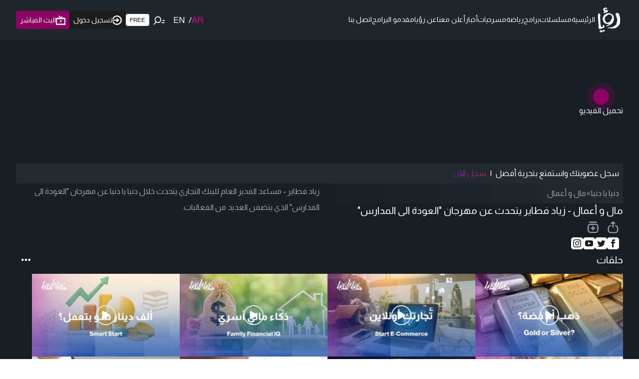

--- FILE ---
content_type: text/html; charset=utf-8
request_url: https://roya.tv/videos/37901
body_size: 60619
content:
<!DOCTYPE html><html lang="ar" class="light" dir="rtl"><head><meta charSet="utf-8"/><meta name="viewport" content="width=device-width, initial-scale=1"/><link rel="stylesheet" href="/_next/static/css/79629b83c6adc2f4.css" data-precedence="next"/><link rel="stylesheet" href="/_next/static/css/a93919611ae337a0.css" data-precedence="next"/><link rel="preload" as="script" fetchPriority="low" href="/_next/static/chunks/webpack-6ead7b32611d73f3.js"/><script src="/_next/static/chunks/fd9d1056-931e3bd0fbac1be4.js" async=""></script><script src="/_next/static/chunks/2117-1e821740629da476.js" async=""></script><script src="/_next/static/chunks/main-app-5294d1645fe5526e.js" async=""></script><script src="/_next/static/chunks/360-d57ba1f1335d8902.js" async=""></script><script src="/_next/static/chunks/2972-2fe5b3a4e44548d9.js" async=""></script><script src="/_next/static/chunks/8625-ec93dd309a81c896.js" async=""></script><script src="/_next/static/chunks/3467-5b9379a589c13d66.js" async=""></script><script src="/_next/static/chunks/9491-617fc9dddd6ce590.js" async=""></script><script src="/_next/static/chunks/2870-8508c0155380beed.js" async=""></script><script src="/_next/static/chunks/7274-3035df4385ca1f3d.js" async=""></script><script src="/_next/static/chunks/826-8f764637a0fdc5f6.js" async=""></script><script src="/_next/static/chunks/7280-0b7a3f15d48e9aba.js" async=""></script><script src="/_next/static/chunks/2371-08fc9cbf4a56d3ed.js" async=""></script><script src="/_next/static/chunks/9761-6a4922452ba33492.js" async=""></script><script src="/_next/static/chunks/5878-5b0cd83866a7c961.js" async=""></script><script src="/_next/static/chunks/4398-416b683b94485d67.js" async=""></script><script src="/_next/static/chunks/7985-94fd2c96102e5c0a.js" async=""></script><script src="/_next/static/chunks/7543-d11a9c9e9c90d1f2.js" async=""></script><script src="/_next/static/chunks/3033-6e3ee29914acb861.js" async=""></script><script src="/_next/static/chunks/2073-b91ac3b8a6c581b6.js" async=""></script><script src="/_next/static/chunks/6539-16f4db9b6e8e80ed.js" async=""></script><script src="/_next/static/chunks/3257-6e1c3e2b249f8fc9.js" async=""></script><script src="/_next/static/chunks/app/layout-975d253ad16a59f0.js" async=""></script><script src="/_next/static/chunks/2286-3ce38520d1e1a486.js" async=""></script><script src="/_next/static/chunks/3123-10d0e1c33025e026.js" async=""></script><script src="/_next/static/chunks/9062-962e64a66c05e96b.js" async=""></script><script src="/_next/static/chunks/4018-ca089e47018dd068.js" async=""></script><script src="/_next/static/chunks/app/videos/%5Bid%5D/page-b4744b8c1cf4dfde.js" async=""></script><script src="/_next/static/chunks/app/error-53114d41c11a78a3.js" async=""></script><script src="/_next/static/chunks/3532-488aa66f78c77cdb.js" async=""></script><script src="/_next/static/chunks/1578-2d8e071177586966.js" async=""></script><script src="/_next/static/chunks/app/page-6bc780d8f00ab9c2.js" async=""></script><link rel="preload" href="https://securepubads.g.doubleclick.net/tag/js/gpt.js" as="script"/><link rel="preload" href="https://imasdk.googleapis.com/js/sdkloader/ima3.js" as="script"/><link rel="preload" href="https://www.googletagmanager.com/gtm.js?id=GTM-PM7VLC8" as="script"/><link rel="preload" href="https://www.googletagmanager.com/gtag/js?id=G-PN2PMJQKST" as="script"/><link rel="icon" type="image/png" sizes="32x32" href="/favicon.png"/><title>دنيا يا دنيا - مال و أعمال زياد فطاير يتحدث عن مهرجان &quot;العودة الى المدارس&quot; | شاهد مجاناً</title><meta name="description" content="تقوم رؤيا على رؤية فضائية ذات شكل عصري ورقمي متطور يرقى بمضمون إعلامي عال المهنية والجودة ويلبي اهتمامات وتطلعات المشاهد العربي والمشاهد الأردني في الداخل وفي الخارج"/><meta name="keywords" content="رؤيا, جدول برامج, البرامج, منوعات, مسلسلات, برامج منوعة, ثقافي, ساعة كوميديا, أخبار فنية, فن ومشاهير, أخبار المشاهير, مواسم, دراما, النشرة الجوية, تمارين رياضية, برامجنا المباشرة, رمضان, مسلسلات رمضان, مسلسلات عربية, مسلسلات عربية,برامج صباحية, برامج رياضية, اطفال, دايت,برامج كوميدية, مسلسلات كوميدية,كوميديا,مسلسلات مجانية, برامج الأطفال, أغاني أطفال, وطن على وتر, حلقات, حلوة يا دنيا, دنيا يا دنيا, بث مباشر"/><link rel="canonical" href="https://roya.tv/videos/37901"/><meta property="og:title" content="دنيا يا دنيا - مال و أعمال زياد فطاير يتحدث عن مهرجان &quot;العودة الى المدارس&quot; | شاهد مجاناً"/><meta property="og:description" content="تقوم رؤيا على رؤية فضائية ذات شكل عصري ورقمي متطور يرقى بمضمون إعلامي عال المهنية والجودة ويلبي اهتمامات وتطلعات المشاهد العربي والمشاهد الأردني في الداخل وفي الخارج"/><meta property="og:locale" content="ar"/><meta property="og:image" content="https://i.ytimg.com/vi/Th2XPlp6ssA/mqdefault.jpg"/><meta property="og:image:width" content="1920"/><meta property="og:image:height" content="1080"/><meta property="og:image:alt" content="دنيا يا دنيا - مال و أعمال زياد فطاير يتحدث عن مهرجان &quot;العودة الى المدارس&quot; | شاهد مجاناً"/><meta property="og:type" content="website"/><meta name="twitter:card" content="summary_large_image"/><meta name="twitter:creator" content="@royatv"/><meta name="twitter:title" content="دنيا يا دنيا - مال و أعمال زياد فطاير يتحدث عن مهرجان &quot;العودة الى المدارس&quot; | شاهد مجاناً"/><meta name="twitter:description" content="تقوم رؤيا على رؤية فضائية ذات شكل عصري ورقمي متطور يرقى بمضمون إعلامي عال المهنية والجودة ويلبي اهتمامات وتطلعات المشاهد العربي والمشاهد الأردني في الداخل وفي الخارج"/><meta name="twitter:image" content="https://i.ytimg.com/vi/Th2XPlp6ssA/mqdefault.jpg"/><meta name="next-size-adjust"/><script>(self.__next_s=self.__next_s||[]).push(["https://securepubads.g.doubleclick.net/tag/js/gpt.js",{"async":true}])</script><script>(self.__next_s=self.__next_s||[]).push(["https://imasdk.googleapis.com/js/sdkloader/ima3.js",{}])</script><script src="/_next/static/chunks/polyfills-42372ed130431b0a.js" noModule=""></script></head><body class="pb-0 lg:pb-0 __className_fd1e45"><svg width="500" height="300" xmlns="http://www.w3.org/2000/svg" style="position:absolute;top:-9999px;opacity:0;z-index:-2"><defs><linearGradient id="linear-gradient" x1="327.89" y1="-42.22" x2="327.89" y2="180.1" gradientUnits="userSpaceOnUse"><stop offset="0" stop-color="#e9d78c"></stop><stop offset="1" stop-color="#d1a455"></stop></linearGradient></defs></svg><div data-overlay-container="true"><!--$!--><template data-dgst="BAILOUT_TO_CLIENT_SIDE_RENDERING"></template><!--/$--><div id="div-gpt-ad-1715168289892-0" style="width:100%;max-width:300px;margin:0 auto"></div></div><script src="/_next/static/chunks/webpack-6ead7b32611d73f3.js" async=""></script><script>(self.__next_f=self.__next_f||[]).push([0]);self.__next_f.push([2,null])</script><script>self.__next_f.push([1,"1:HL[\"/_next/static/media/074a2e369810402d-s.p.woff2\",\"font\",{\"crossOrigin\":\"\",\"type\":\"font/woff2\"}]\n2:HL[\"/_next/static/media/cadda3865c3d59d2-s.p.woff2\",\"font\",{\"crossOrigin\":\"\",\"type\":\"font/woff2\"}]\n3:HL[\"/_next/static/media/f1429c53baafd0f0-s.p.woff2\",\"font\",{\"crossOrigin\":\"\",\"type\":\"font/woff2\"}]\n4:HL[\"/_next/static/css/79629b83c6adc2f4.css\",\"style\"]\n5:HL[\"/_next/static/css/a93919611ae337a0.css\",\"style\"]\n"])</script><script>self.__next_f.push([1,"6:I[12846,[],\"\"]\n9:I[4707,[],\"\"]\nb:I[36423,[],\"\"]\nf:I[61060,[],\"\"]\na:[\"id\",\"37901\",\"d\"]\n10:[]\n0:[\"$\",\"$L6\",null,{\"buildId\":\"uWlLIKLrGMwPUQsUSZVFm\",\"assetPrefix\":\"\",\"urlParts\":[\"\",\"videos\",\"37901\"],\"initialTree\":[\"\",{\"children\":[\"videos\",{\"children\":[[\"id\",\"37901\",\"d\"],{\"children\":[\"__PAGE__\",{}]}]}]},\"$undefined\",\"$undefined\",true],\"initialSeedData\":[\"\",{\"children\":[\"videos\",{\"children\":[[\"id\",\"37901\",\"d\"],{\"children\":[\"__PAGE__\",{},[[\"$L7\",\"$L8\",null],null],null]},[null,[\"$\",\"$L9\",null,{\"parallelRouterKey\":\"children\",\"segmentPath\":[\"children\",\"videos\",\"children\",\"$a\",\"children\"],\"error\":\"$undefined\",\"errorStyles\":\"$undefined\",\"errorScripts\":\"$undefined\",\"template\":[\"$\",\"$Lb\",null,{}],\"templateStyles\":\"$undefined\",\"templateScripts\":\"$undefined\",\"notFound\":\"$undefined\",\"notFoundStyles\":\"$undefined\"}]],null]},[[null,\"$Lc\"],null],null]},[[[[\"$\",\"link\",\"0\",{\"rel\":\"stylesheet\",\"href\":\"/_next/static/css/79629b83c6adc2f4.css\",\"precedence\":\"next\",\"crossOrigin\":\"$undefined\"}],[\"$\",\"link\",\"1\",{\"rel\":\"stylesheet\",\"href\":\"/_next/static/css/a93919611ae337a0.css\",\"precedence\":\"next\",\"crossOrigin\":\"$undefined\"}]],\"$Ld\"],null],null],\"couldBeIntercepted\":false,\"initialHead\":[null,\"$Le\"],\"globalErrorComponent\":\"$f\",\"missingSlots\":\"$W10\"}]\n"])</script><script>self.__next_f.push([1,"c:[\"$\",\"div\",null,{\"className\":\"max-w-screen-2xl mx-auto px-4 md:px-6 lg:px-8 mb-6\",\"children\":[\"$\",\"$L9\",null,{\"parallelRouterKey\":\"children\",\"segmentPath\":[\"children\",\"videos\",\"children\"],\"error\":\"$undefined\",\"errorStyles\":\"$undefined\",\"errorScripts\":\"$undefined\",\"template\":[\"$\",\"$Lb\",null,{}],\"templateStyles\":\"$undefined\",\"templateScripts\":\"$undefined\",\"notFound\":\"$undefined\",\"notFoundStyles\":\"$undefined\"}]}]\n"])</script><script>self.__next_f.push([1,"11:I[80826,[\"360\",\"static/chunks/360-d57ba1f1335d8902.js\",\"2972\",\"static/chunks/2972-2fe5b3a4e44548d9.js\",\"8625\",\"static/chunks/8625-ec93dd309a81c896.js\",\"3467\",\"static/chunks/3467-5b9379a589c13d66.js\",\"9491\",\"static/chunks/9491-617fc9dddd6ce590.js\",\"2870\",\"static/chunks/2870-8508c0155380beed.js\",\"7274\",\"static/chunks/7274-3035df4385ca1f3d.js\",\"826\",\"static/chunks/826-8f764637a0fdc5f6.js\",\"7280\",\"static/chunks/7280-0b7a3f15d48e9aba.js\",\"2371\",\"static/chunks/2371-08fc9cbf4a56d3ed.js\",\"9761\",\"static/chunks/9761-6a4922452ba33492.js\",\"5878\",\"static/chunks/5878-5b0cd83866a7c961.js\",\"4398\",\"static/chunks/4398-416b683b94485d67.js\",\"7985\",\"static/chunks/7985-94fd2c96102e5c0a.js\",\"7543\",\"static/chunks/7543-d11a9c9e9c90d1f2.js\",\"3033\",\"static/chunks/3033-6e3ee29914acb861.js\",\"2073\",\"static/chunks/2073-b91ac3b8a6c581b6.js\",\"6539\",\"static/chunks/6539-16f4db9b6e8e80ed.js\",\"3257\",\"static/chunks/3257-6e1c3e2b249f8fc9.js\",\"3185\",\"static/chunks/app/layout-975d253ad16a59f0.js\"],\"SessionProvider\"]\n12:I[88003,[\"360\",\"static/chunks/360-d57ba1f1335d8902.js\",\"2972\",\"static/chunks/2972-2fe5b3a4e44548d9.js\",\"8625\",\"static/chunks/8625-ec93dd309a81c896.js\",\"3467\",\"static/chunks/3467-5b9379a589c13d66.js\",\"9491\",\"static/chunks/9491-617fc9dddd6ce590.js\",\"2870\",\"static/chunks/2870-8508c0155380beed.js\",\"7274\",\"static/chunks/7274-3035df4385ca1f3d.js\",\"826\",\"static/chunks/826-8f764637a0fdc5f6.js\",\"7280\",\"static/chunks/7280-0b7a3f15d48e9aba.js\",\"2371\",\"static/chunks/2371-08fc9cbf4a56d3ed.js\",\"9761\",\"static/chunks/9761-6a4922452ba33492.js\",\"5878\",\"static/chunks/5878-5b0cd83866a7c961.js\",\"4398\",\"static/chunks/4398-416b683b94485d67.js\",\"7985\",\"static/chunks/7985-94fd2c96102e5c0a.js\",\"7543\",\"static/chunks/7543-d11a9c9e9c90d1f2.js\",\"3033\",\"static/chunks/3033-6e3ee29914acb861.js\",\"2073\",\"static/chunks/2073-b91ac3b8a6c581b6.js\",\"6539\",\"static/chunks/6539-16f4db9b6e8e80ed.js\",\"3257\",\"static/chunks/3257-6e1c3e2b249f8fc9.js\",\"3185\",\"static/chunks/app/layout-975d253ad16a59f0.js\"],\"\"]\n13:I[10131,[\"360\",\"static/chunks/360-d57ba1f1335d8902.js\",\"2972\",\"static/ch"])</script><script>self.__next_f.push([1,"unks/2972-2fe5b3a4e44548d9.js\",\"8625\",\"static/chunks/8625-ec93dd309a81c896.js\",\"3467\",\"static/chunks/3467-5b9379a589c13d66.js\",\"9491\",\"static/chunks/9491-617fc9dddd6ce590.js\",\"2870\",\"static/chunks/2870-8508c0155380beed.js\",\"7274\",\"static/chunks/7274-3035df4385ca1f3d.js\",\"826\",\"static/chunks/826-8f764637a0fdc5f6.js\",\"7280\",\"static/chunks/7280-0b7a3f15d48e9aba.js\",\"2371\",\"static/chunks/2371-08fc9cbf4a56d3ed.js\",\"9761\",\"static/chunks/9761-6a4922452ba33492.js\",\"5878\",\"static/chunks/5878-5b0cd83866a7c961.js\",\"4398\",\"static/chunks/4398-416b683b94485d67.js\",\"7985\",\"static/chunks/7985-94fd2c96102e5c0a.js\",\"7543\",\"static/chunks/7543-d11a9c9e9c90d1f2.js\",\"3033\",\"static/chunks/3033-6e3ee29914acb861.js\",\"2073\",\"static/chunks/2073-b91ac3b8a6c581b6.js\",\"6539\",\"static/chunks/6539-16f4db9b6e8e80ed.js\",\"3257\",\"static/chunks/3257-6e1c3e2b249f8fc9.js\",\"3185\",\"static/chunks/app/layout-975d253ad16a59f0.js\"],\"Providers\"]\n14:\"$Sreact.suspense\"\n15:I[81523,[\"360\",\"static/chunks/360-d57ba1f1335d8902.js\",\"2972\",\"static/chunks/2972-2fe5b3a4e44548d9.js\",\"8625\",\"static/chunks/8625-ec93dd309a81c896.js\",\"3467\",\"static/chunks/3467-5b9379a589c13d66.js\",\"9491\",\"static/chunks/9491-617fc9dddd6ce590.js\",\"2870\",\"static/chunks/2870-8508c0155380beed.js\",\"7274\",\"static/chunks/7274-3035df4385ca1f3d.js\",\"826\",\"static/chunks/826-8f764637a0fdc5f6.js\",\"7280\",\"static/chunks/7280-0b7a3f15d48e9aba.js\",\"2371\",\"static/chunks/2371-08fc9cbf4a56d3ed.js\",\"5878\",\"static/chunks/5878-5b0cd83866a7c961.js\",\"2286\",\"static/chunks/2286-3ce38520d1e1a486.js\",\"3123\",\"static/chunks/3123-10d0e1c33025e026.js\",\"3257\",\"static/chunks/3257-6e1c3e2b249f8fc9.js\",\"9062\",\"static/chunks/9062-962e64a66c05e96b.js\",\"4018\",\"static/chunks/4018-ca089e47018dd068.js\",\"3457\",\"static/chunks/app/videos/%5Bid%5D/page-b4744b8c1cf4dfde.js\"],\"BailoutToCSR\"]\n16:I[71798,[\"360\",\"static/chunks/360-d57ba1f1335d8902.js\",\"2972\",\"static/chunks/2972-2fe5b3a4e44548d9.js\",\"8625\",\"static/chunks/8625-ec93dd309a81c896.js\",\"3467\",\"static/chunks/3467-5b9379a589c13d66.js\",\"9491\",\"static/chunks/9491-617fc9dddd6ce590.js\",\"2"])</script><script>self.__next_f.push([1,"870\",\"static/chunks/2870-8508c0155380beed.js\",\"7274\",\"static/chunks/7274-3035df4385ca1f3d.js\",\"826\",\"static/chunks/826-8f764637a0fdc5f6.js\",\"7280\",\"static/chunks/7280-0b7a3f15d48e9aba.js\",\"2371\",\"static/chunks/2371-08fc9cbf4a56d3ed.js\",\"9761\",\"static/chunks/9761-6a4922452ba33492.js\",\"5878\",\"static/chunks/5878-5b0cd83866a7c961.js\",\"4398\",\"static/chunks/4398-416b683b94485d67.js\",\"7985\",\"static/chunks/7985-94fd2c96102e5c0a.js\",\"7543\",\"static/chunks/7543-d11a9c9e9c90d1f2.js\",\"3033\",\"static/chunks/3033-6e3ee29914acb861.js\",\"2073\",\"static/chunks/2073-b91ac3b8a6c581b6.js\",\"6539\",\"static/chunks/6539-16f4db9b6e8e80ed.js\",\"3257\",\"static/chunks/3257-6e1c3e2b249f8fc9.js\",\"3185\",\"static/chunks/app/layout-975d253ad16a59f0.js\"],\"ClarityProvider\",1]\n17:I[49064,[\"360\",\"static/chunks/360-d57ba1f1335d8902.js\",\"2972\",\"static/chunks/2972-2fe5b3a4e44548d9.js\",\"8625\",\"static/chunks/8625-ec93dd309a81c896.js\",\"3467\",\"static/chunks/3467-5b9379a589c13d66.js\",\"9491\",\"static/chunks/9491-617fc9dddd6ce590.js\",\"2870\",\"static/chunks/2870-8508c0155380beed.js\",\"7274\",\"static/chunks/7274-3035df4385ca1f3d.js\",\"826\",\"static/chunks/826-8f764637a0fdc5f6.js\",\"7280\",\"static/chunks/7280-0b7a3f15d48e9aba.js\",\"2371\",\"static/chunks/2371-08fc9cbf4a56d3ed.js\",\"9761\",\"static/chunks/9761-6a4922452ba33492.js\",\"5878\",\"static/chunks/5878-5b0cd83866a7c961.js\",\"4398\",\"static/chunks/4398-416b683b94485d67.js\",\"7985\",\"static/chunks/7985-94fd2c96102e5c0a.js\",\"7543\",\"static/chunks/7543-d11a9c9e9c90d1f2.js\",\"3033\",\"static/chunks/3033-6e3ee29914acb861.js\",\"2073\",\"static/chunks/2073-b91ac3b8a6c581b6.js\",\"6539\",\"static/chunks/6539-16f4db9b6e8e80ed.js\",\"3257\",\"static/chunks/3257-6e1c3e2b249f8fc9.js\",\"3185\",\"static/chunks/app/layout-975d253ad16a59f0.js\"],\"default\"]\n18:I[13490,[\"2972\",\"static/chunks/2972-2fe5b3a4e44548d9.js\",\"7601\",\"static/chunks/app/error-53114d41c11a78a3.js\"],\"default\"]\n1a:I[70049,[\"360\",\"static/chunks/360-d57ba1f1335d8902.js\",\"2972\",\"static/chunks/2972-2fe5b3a4e44548d9.js\",\"8625\",\"static/chunks/8625-ec93dd309a81c896.js\",\"3467\",\"static/chunks/3467-5b9379a589c1"])</script><script>self.__next_f.push([1,"3d66.js\",\"9491\",\"static/chunks/9491-617fc9dddd6ce590.js\",\"2870\",\"static/chunks/2870-8508c0155380beed.js\",\"7274\",\"static/chunks/7274-3035df4385ca1f3d.js\",\"826\",\"static/chunks/826-8f764637a0fdc5f6.js\",\"7280\",\"static/chunks/7280-0b7a3f15d48e9aba.js\",\"2371\",\"static/chunks/2371-08fc9cbf4a56d3ed.js\",\"5878\",\"static/chunks/5878-5b0cd83866a7c961.js\",\"2286\",\"static/chunks/2286-3ce38520d1e1a486.js\",\"3123\",\"static/chunks/3123-10d0e1c33025e026.js\",\"3257\",\"static/chunks/3257-6e1c3e2b249f8fc9.js\",\"9062\",\"static/chunks/9062-962e64a66c05e96b.js\",\"4018\",\"static/chunks/4018-ca089e47018dd068.js\",\"3457\",\"static/chunks/app/videos/%5Bid%5D/page-b4744b8c1cf4dfde.js\"],\"PreloadCss\"]\n1b:I[25480,[\"360\",\"static/chunks/360-d57ba1f1335d8902.js\",\"2972\",\"static/chunks/2972-2fe5b3a4e44548d9.js\",\"8625\",\"static/chunks/8625-ec93dd309a81c896.js\",\"3467\",\"static/chunks/3467-5b9379a589c13d66.js\",\"9491\",\"static/chunks/9491-617fc9dddd6ce590.js\",\"2870\",\"static/chunks/2870-8508c0155380beed.js\",\"7274\",\"static/chunks/7274-3035df4385ca1f3d.js\",\"826\",\"static/chunks/826-8f764637a0fdc5f6.js\",\"7280\",\"static/chunks/7280-0b7a3f15d48e9aba.js\",\"2371\",\"static/chunks/2371-08fc9cbf4a56d3ed.js\",\"9761\",\"static/chunks/9761-6a4922452ba33492.js\",\"5878\",\"static/chunks/5878-5b0cd83866a7c961.js\",\"4398\",\"static/chunks/4398-416b683b94485d67.js\",\"7985\",\"static/chunks/7985-94fd2c96102e5c0a.js\",\"7543\",\"static/chunks/7543-d11a9c9e9c90d1f2.js\",\"3033\",\"static/chunks/3033-6e3ee29914acb861.js\",\"2073\",\"static/chunks/2073-b91ac3b8a6c581b6.js\",\"6539\",\"static/chunks/6539-16f4db9b6e8e80ed.js\",\"3257\",\"static/chunks/3257-6e1c3e2b249f8fc9.js\",\"3185\",\"static/chunks/app/layout-975d253ad16a59f0.js\"],\"default\"]\n1c:I[85347,[\"360\",\"static/chunks/360-d57ba1f1335d8902.js\",\"2972\",\"static/chunks/2972-2fe5b3a4e44548d9.js\",\"8625\",\"static/chunks/8625-ec93dd309a81c896.js\",\"3467\",\"static/chunks/3467-5b9379a589c13d66.js\",\"9491\",\"static/chunks/9491-617fc9dddd6ce590.js\",\"2870\",\"static/chunks/2870-8508c0155380beed.js\",\"7274\",\"static/chunks/7274-3035df4385ca1f3d.js\",\"826\",\"static/chunks/826-8f764637a0fdc5f6.js\",\"728"])</script><script>self.__next_f.push([1,"0\",\"static/chunks/7280-0b7a3f15d48e9aba.js\",\"2371\",\"static/chunks/2371-08fc9cbf4a56d3ed.js\",\"9761\",\"static/chunks/9761-6a4922452ba33492.js\",\"5878\",\"static/chunks/5878-5b0cd83866a7c961.js\",\"4398\",\"static/chunks/4398-416b683b94485d67.js\",\"7985\",\"static/chunks/7985-94fd2c96102e5c0a.js\",\"7543\",\"static/chunks/7543-d11a9c9e9c90d1f2.js\",\"3033\",\"static/chunks/3033-6e3ee29914acb861.js\",\"2073\",\"static/chunks/2073-b91ac3b8a6c581b6.js\",\"6539\",\"static/chunks/6539-16f4db9b6e8e80ed.js\",\"3257\",\"static/chunks/3257-6e1c3e2b249f8fc9.js\",\"3185\",\"static/chunks/app/layout-975d253ad16a59f0.js\"],\"default\"]\n1d:I[65878,[\"360\",\"static/chunks/360-d57ba1f1335d8902.js\",\"2972\",\"static/chunks/2972-2fe5b3a4e44548d9.js\",\"8625\",\"static/chunks/8625-ec93dd309a81c896.js\",\"3467\",\"static/chunks/3467-5b9379a589c13d66.js\",\"9491\",\"static/chunks/9491-617fc9dddd6ce590.js\",\"2870\",\"static/chunks/2870-8508c0155380beed.js\",\"7274\",\"static/chunks/7274-3035df4385ca1f3d.js\",\"826\",\"static/chunks/826-8f764637a0fdc5f6.js\",\"7280\",\"static/chunks/7280-0b7a3f15d48e9aba.js\",\"2371\",\"static/chunks/2371-08fc9cbf4a56d3ed.js\",\"5878\",\"static/chunks/5878-5b0cd83866a7c961.js\",\"3033\",\"static/chunks/3033-6e3ee29914acb861.js\",\"3532\",\"static/chunks/3532-488aa66f78c77cdb.js\",\"1578\",\"static/chunks/1578-2d8e071177586966.js\",\"3257\",\"static/chunks/3257-6e1c3e2b249f8fc9.js\",\"9062\",\"static/chunks/9062-962e64a66c05e96b.js\",\"1931\",\"static/chunks/app/page-6bc780d8f00ab9c2.js\"],\"Image\"]\n1e:I[72972,[\"360\",\"static/chunks/360-d57ba1f1335d8902.js\",\"2972\",\"static/chunks/2972-2fe5b3a4e44548d9.js\",\"8625\",\"static/chunks/8625-ec93dd309a81c896.js\",\"3467\",\"static/chunks/3467-5b9379a589c13d66.js\",\"9491\",\"static/chunks/9491-617fc9dddd6ce590.js\",\"2870\",\"static/chunks/2870-8508c0155380beed.js\",\"7274\",\"static/chunks/7274-3035df4385ca1f3d.js\",\"826\",\"static/chunks/826-8f764637a0fdc5f6.js\",\"7280\",\"static/chunks/7280-0b7a3f15d48e9aba.js\",\"2371\",\"static/chunks/2371-08fc9cbf4a56d3ed.js\",\"5878\",\"static/chunks/5878-5b0cd83866a7c961.js\",\"2286\",\"static/chunks/2286-3ce38520d1e1a486.js\",\"3123\",\"static/chunks/3123-10d0e1c33"])</script><script>self.__next_f.push([1,"025e026.js\",\"3257\",\"static/chunks/3257-6e1c3e2b249f8fc9.js\",\"9062\",\"static/chunks/9062-962e64a66c05e96b.js\",\"4018\",\"static/chunks/4018-ca089e47018dd068.js\",\"3457\",\"static/chunks/app/videos/%5Bid%5D/page-b4744b8c1cf4dfde.js\"],\"\"]\n31:I[88,[\"360\",\"static/chunks/360-d57ba1f1335d8902.js\",\"2972\",\"static/chunks/2972-2fe5b3a4e44548d9.js\",\"8625\",\"static/chunks/8625-ec93dd309a81c896.js\",\"3467\",\"static/chunks/3467-5b9379a589c13d66.js\",\"9491\",\"static/chunks/9491-617fc9dddd6ce590.js\",\"2870\",\"static/chunks/2870-8508c0155380beed.js\",\"7274\",\"static/chunks/7274-3035df4385ca1f3d.js\",\"826\",\"static/chunks/826-8f764637a0fdc5f6.js\",\"7280\",\"static/chunks/7280-0b7a3f15d48e9aba.js\",\"2371\",\"static/chunks/2371-08fc9cbf4a56d3ed.js\",\"5878\",\"static/chunks/5878-5b0cd83866a7c961.js\",\"3033\",\"static/chunks/3033-6e3ee29914acb861.js\",\"3532\",\"static/chunks/3532-488aa66f78c77cdb.js\",\"1578\",\"static/chunks/1578-2d8e071177586966.js\",\"3257\",\"static/chunks/3257-6e1c3e2b249f8fc9.js\",\"9062\",\"static/chunks/9062-962e64a66c05e96b.js\",\"1931\",\"static/chunks/app/page-6bc780d8f00ab9c2.js\"],\"Button\"]\n32:I[90798,[\"360\",\"static/chunks/360-d57ba1f1335d8902.js\",\"2972\",\"static/chunks/2972-2fe5b3a4e44548d9.js\",\"8625\",\"static/chunks/8625-ec93dd309a81c896.js\",\"3467\",\"static/chunks/3467-5b9379a589c13d66.js\",\"9491\",\"static/chunks/9491-617fc9dddd6ce590.js\",\"2870\",\"static/chunks/2870-8508c0155380beed.js\",\"7274\",\"static/chunks/7274-3035df4385ca1f3d.js\",\"826\",\"static/chunks/826-8f764637a0fdc5f6.js\",\"7280\",\"static/chunks/7280-0b7a3f15d48e9aba.js\",\"2371\",\"static/chunks/2371-08fc9cbf4a56d3ed.js\",\"5878\",\"static/chunks/5878-5b0cd83866a7c961.js\",\"3033\",\"static/chunks/3033-6e3ee29914acb861.js\",\"3532\",\"static/chunks/3532-488aa66f78c77cdb.js\",\"1578\",\"static/chunks/1578-2d8e071177586966.js\",\"3257\",\"static/chunks/3257-6e1c3e2b249f8fc9.js\",\"9062\",\"static/chunks/9062-962e64a66c05e96b.js\",\"1931\",\"static/chunks/app/page-6bc780d8f00ab9c2.js\"],\"Link\"]\n35:I[20376,[\"360\",\"static/chunks/360-d57ba1f1335d8902.js\",\"2972\",\"static/chunks/2972-2fe5b3a4e44548d9.js\",\"8625\",\"static/chunks/8625-ec93dd309a81c"])</script><script>self.__next_f.push([1,"896.js\",\"3467\",\"static/chunks/3467-5b9379a589c13d66.js\",\"9491\",\"static/chunks/9491-617fc9dddd6ce590.js\",\"2870\",\"static/chunks/2870-8508c0155380beed.js\",\"7274\",\"static/chunks/7274-3035df4385ca1f3d.js\",\"826\",\"static/chunks/826-8f764637a0fdc5f6.js\",\"7280\",\"static/chunks/7280-0b7a3f15d48e9aba.js\",\"2371\",\"static/chunks/2371-08fc9cbf4a56d3ed.js\",\"9761\",\"static/chunks/9761-6a4922452ba33492.js\",\"5878\",\"static/chunks/5878-5b0cd83866a7c961.js\",\"4398\",\"static/chunks/4398-416b683b94485d67.js\",\"7985\",\"static/chunks/7985-94fd2c96102e5c0a.js\",\"7543\",\"static/chunks/7543-d11a9c9e9c90d1f2.js\",\"3033\",\"static/chunks/3033-6e3ee29914acb861.js\",\"2073\",\"static/chunks/2073-b91ac3b8a6c581b6.js\",\"6539\",\"static/chunks/6539-16f4db9b6e8e80ed.js\",\"3257\",\"static/chunks/3257-6e1c3e2b249f8fc9.js\",\"3185\",\"static/chunks/app/layout-975d253ad16a59f0.js\"],\"default\"]\n36:I[7937,[\"360\",\"static/chunks/360-d57ba1f1335d8902.js\",\"2972\",\"static/chunks/2972-2fe5b3a4e44548d9.js\",\"8625\",\"static/chunks/8625-ec93dd309a81c896.js\",\"3467\",\"static/chunks/3467-5b9379a589c13d66.js\",\"9491\",\"static/chunks/9491-617fc9dddd6ce590.js\",\"2870\",\"static/chunks/2870-8508c0155380beed.js\",\"7274\",\"static/chunks/7274-3035df4385ca1f3d.js\",\"826\",\"static/chunks/826-8f764637a0fdc5f6.js\",\"7280\",\"static/chunks/7280-0b7a3f15d48e9aba.js\",\"2371\",\"static/chunks/2371-08fc9cbf4a56d3ed.js\",\"9761\",\"static/chunks/9761-6a4922452ba33492.js\",\"5878\",\"static/chunks/5878-5b0cd83866a7c961.js\",\"4398\",\"static/chunks/4398-416b683b94485d67.js\",\"7985\",\"static/chunks/7985-94fd2c96102e5c0a.js\",\"7543\",\"static/chunks/7543-d11a9c9e9c90d1f2.js\",\"3033\",\"static/chunks/3033-6e3ee29914acb861.js\",\"2073\",\"static/chunks/2073-b91ac3b8a6c581b6.js\",\"6539\",\"static/chunks/6539-16f4db9b6e8e80ed.js\",\"3257\",\"static/chunks/3257-6e1c3e2b249f8fc9.js\",\"3185\",\"static/chunks/app/layout-975d253ad16a59f0.js\"],\"default\"]\n37:I[28954,[\"360\",\"static/chunks/360-d57ba1f1335d8902.js\",\"2972\",\"static/chunks/2972-2fe5b3a4e44548d9.js\",\"8625\",\"static/chunks/8625-ec93dd309a81c896.js\",\"3467\",\"static/chunks/3467-5b9379a589c13d66.js\",\"9491\",\"static/chunks"])</script><script>self.__next_f.push([1,"/9491-617fc9dddd6ce590.js\",\"2870\",\"static/chunks/2870-8508c0155380beed.js\",\"7274\",\"static/chunks/7274-3035df4385ca1f3d.js\",\"826\",\"static/chunks/826-8f764637a0fdc5f6.js\",\"7280\",\"static/chunks/7280-0b7a3f15d48e9aba.js\",\"2371\",\"static/chunks/2371-08fc9cbf4a56d3ed.js\",\"9761\",\"static/chunks/9761-6a4922452ba33492.js\",\"5878\",\"static/chunks/5878-5b0cd83866a7c961.js\",\"4398\",\"static/chunks/4398-416b683b94485d67.js\",\"7985\",\"static/chunks/7985-94fd2c96102e5c0a.js\",\"7543\",\"static/chunks/7543-d11a9c9e9c90d1f2.js\",\"3033\",\"static/chunks/3033-6e3ee29914acb861.js\",\"2073\",\"static/chunks/2073-b91ac3b8a6c581b6.js\",\"6539\",\"static/chunks/6539-16f4db9b6e8e80ed.js\",\"3257\",\"static/chunks/3257-6e1c3e2b249f8fc9.js\",\"3185\",\"static/chunks/app/layout-975d253ad16a59f0.js\"],\"default\"]\n38:I[62428,[\"360\",\"static/chunks/360-d57ba1f1335d8902.js\",\"2972\",\"static/chunks/2972-2fe5b3a4e44548d9.js\",\"8625\",\"static/chunks/8625-ec93dd309a81c896.js\",\"3467\",\"static/chunks/3467-5b9379a589c13d66.js\",\"9491\",\"static/chunks/9491-617fc9dddd6ce590.js\",\"2870\",\"static/chunks/2870-8508c0155380beed.js\",\"7274\",\"static/chunks/7274-3035df4385ca1f3d.js\",\"826\",\"static/chunks/826-8f764637a0fdc5f6.js\",\"7280\",\"static/chunks/7280-0b7a3f15d48e9aba.js\",\"2371\",\"static/chunks/2371-08fc9cbf4a56d3ed.js\",\"9761\",\"static/chunks/9761-6a4922452ba33492.js\",\"5878\",\"static/chunks/5878-5b0cd83866a7c961.js\",\"4398\",\"static/chunks/4398-416b683b94485d67.js\",\"7985\",\"static/chunks/7985-94fd2c96102e5c0a.js\",\"7543\",\"static/chunks/7543-d11a9c9e9c90d1f2.js\",\"3033\",\"static/chunks/3033-6e3ee29914acb861.js\",\"2073\",\"static/chunks/2073-b91ac3b8a6c581b6.js\",\"6539\",\"static/chunks/6539-16f4db9b6e8e80ed.js\",\"3257\",\"static/chunks/3257-6e1c3e2b249f8fc9.js\",\"3185\",\"static/chunks/app/layout-975d253ad16a59f0.js\"],\"default\"]\n39:I[98087,[\"360\",\"static/chunks/360-d57ba1f1335d8902.js\",\"2972\",\"static/chunks/2972-2fe5b3a4e44548d9.js\",\"8625\",\"static/chunks/8625-ec93dd309a81c896.js\",\"3467\",\"static/chunks/3467-5b9379a589c13d66.js\",\"9491\",\"static/chunks/9491-617fc9dddd6ce590.js\",\"2870\",\"static/chunks/2870-8508c0155380beed.js\",\""])</script><script>self.__next_f.push([1,"7274\",\"static/chunks/7274-3035df4385ca1f3d.js\",\"826\",\"static/chunks/826-8f764637a0fdc5f6.js\",\"7280\",\"static/chunks/7280-0b7a3f15d48e9aba.js\",\"2371\",\"static/chunks/2371-08fc9cbf4a56d3ed.js\",\"9761\",\"static/chunks/9761-6a4922452ba33492.js\",\"5878\",\"static/chunks/5878-5b0cd83866a7c961.js\",\"4398\",\"static/chunks/4398-416b683b94485d67.js\",\"7985\",\"static/chunks/7985-94fd2c96102e5c0a.js\",\"7543\",\"static/chunks/7543-d11a9c9e9c90d1f2.js\",\"3033\",\"static/chunks/3033-6e3ee29914acb861.js\",\"2073\",\"static/chunks/2073-b91ac3b8a6c581b6.js\",\"6539\",\"static/chunks/6539-16f4db9b6e8e80ed.js\",\"3257\",\"static/chunks/3257-6e1c3e2b249f8fc9.js\",\"3185\",\"static/chunks/app/layout-975d253ad16a59f0.js\"],\"GoogleTagManager\"]\n3a:I[14888,[\"360\",\"static/chunks/360-d57ba1f1335d8902.js\",\"2972\",\"static/chunks/2972-2fe5b3a4e44548d9.js\",\"8625\",\"static/chunks/8625-ec93dd309a81c896.js\",\"3467\",\"static/chunks/3467-5b9379a589c13d66.js\",\"9491\",\"static/chunks/9491-617fc9dddd6ce590.js\",\"2870\",\"static/chunks/2870-8508c0155380beed.js\",\"7274\",\"static/chunks/7274-3035df4385ca1f3d.js\",\"826\",\"static/chunks/826-8f764637a0fdc5f6.js\",\"7280\",\"static/chunks/7280-0b7a3f15d48e9aba.js\",\"2371\",\"static/chunks/2371-08fc9cbf4a56d3ed.js\",\"9761\",\"static/chunks/9761-6a4922452ba33492.js\",\"5878\",\"static/chunks/5878-5b0cd83866a7c961.js\",\"4398\",\"static/chunks/4398-416b683b94485d67.js\",\"7985\",\"static/chunks/7985-94fd2c96102e5c0a.js\",\"7543\",\"static/chunks/7543-d11a9c9e9c90d1f2.js\",\"3033\",\"static/chunks/3033-6e3ee29914acb861.js\",\"2073\",\"static/chunks/2073-b91ac3b8a6c581b6.js\",\"6539\",\"static/chunks/6539-16f4db9b6e8e80ed.js\",\"3257\",\"static/chunks/3257-6e1c3e2b249f8fc9.js\",\"3185\",\"static/chunks/app/layout-975d253ad16a59f0.js\"],\"GoogleAnalytics\"]\n1f:T49c,M15.233 5.488c-.843-.038-1.097-.046-3.233-.046s-2.389.008-3.232.046c-2.17.099-3.181 1.127-3.279 3.279-.039.844-.048 1.097-.048 3.233s.009 2.389.047 3.233c.099 2.148 1.106 3.18 3.279 3.279.843.038 1.097.047 3.233.047 2.137 0 2.39-.008 3.233-.046 2.17-.099 3.18-1.129 3.279-3.279.038-.844.046-1.097.046-3.233s-.008-2.389-.046-3.232c-.099-2.153-1.111-3."])</script><script>self.__next_f.push([1,"182-3.279-3.281zm-3.233 10.62c-2.269 0-4.108-1.839-4.108-4.108 0-2.269 1.84-4.108 4.108-4.108s4.108 1.839 4.108 4.108c0 2.269-1.839 4.108-4.108 4.108zm4.271-7.418c-.53 0-.96-.43-.96-.96s.43-.96.96-.96.96.43.96.96-.43.96-.96.96zm-1.604 3.31c0 1.473-1.194 2.667-2.667 2.667s-2.667-1.194-2.667-2.667c0-1.473 1.194-2.667 2.667-2.667s2.667 1.194 2.667 2.667zm4.333-12h-14c-2.761 0-5 2.239-5 5v14c0 2.761 2.239 5 5 5h14c2.762 0 5-2.239 5-5v-14c0-2.761-2.238-5-5-5zm.952 15.298c-.132 2.909-1.751 4.521-4.653 4.654-.854.039-1.126.048-3.299.048s-2.444-.009-3.298-.048c-2.908-.133-4.52-1.748-4.654-4.654-.039-.853-.048-1.125-.048-3.298 0-2.172.009-2.445.048-3.298.134-2.908 1.748-4.521 4.654-4.653.854-.04 1.125-.049 3.298-.049s2.445.009 3.299.048c2.908.133 4.523 1.751 4.653 4.653.039.854.048 1.127.048 3.299 0 2.173-.009 2.445-.048 3.298z20:T4da,M337.36 243.58c-1.46-.7-2.95-1.38-4.46-2.02-2.62-48.36-29.04-76.05-73.41-76.33-25.6-.17-48.52 10.27-62.8 31.94l24.4 16.74c10.15-15.4 26.08-18.68 37.81-18.68h.4c14.61.09 25.64 4.34 32.77 12.62 5.19 6.04 8.67 14.37 10.39 24.89-12.96-2.2-26.96-2.88-41.94-2.02-42.18 2.43-69.3 27.03-67.48 61.21.92 17.35 9.56 32.26 24.32 42.01 12.48 8.24 28.56 12.27 45.26 11.35 22.07-1.2 39.37-9.62 51.45-25.01 9.17-11.69 14.97-26.84 17.53-45.92 10.51 6.34 18.3 14.69 22.61 24.73 7.31 17.06 7.74 45.1-15.14 67.96-20.04 20.03-44.14 28.69-80.55 28.96-40.4-.3-70.95-13.26-90.81-38.51-18.6-23.64-28.21-57.79-28.57-101.5.36-43.71 9.97-77.86 28.57-101.5 19.86-25.25 50.41-38.21 90.81-38.51 40.68.3 71.76 13.32 92.39 38.69 10.11 12.44 17.73 28.09 22.76 46.33l28.59-7.63c-6.09-22.45-15.67-41.8-28.72-57.85-26.44-32.53-65.1-49.19-114.92-49.54h-.2c-49.72.35-87.96 17.08-113.64 49.73-22.86 29.05-34.65 69.48-35.04 120.16v.24c.39 50.68 12.18 91.11 35.04 120.16 25.68 32.65 63.92 49.39 113.64 49.73h.2c44.2-.31 75.36-11.88 101.03-37.53 33.58-33.55 32.57-75.6 21.5-101.42-7.94-18.51-23.08-33.55-43.79-43.48zm-76.32 71.76c-18.48 1.04-37.69-7.26-38.64-25.03-.7-13.18 9.38-27.89 39.78-29.64 3.48-.2 6.9-.3 10.25-.3 11.04 0 21.37 1.07 30.76 3.13-3."])</script><script>self.__next_f.push([1,"5 43.74-24.04 50.84-42.15 51.84z21:T43d,M 0 10.934 v 68.132 C 0 85.105 4.895 90 10.934 90 h 68.132 C 85.105 90 90 85.105 90 79.066 V 10.934 C 90 4.895 85.105 0 79.066 0 H 10.934 C 4.895 0 0 4.895 0 10.934 z M 71.039 33.277 v 6.758 c -3.187 0.001 -6.283 -0.623 -9.203 -1.855 c -1.878 -0.793 -3.627 -1.814 -5.227 -3.048 l 0.048 20.801 c -0.02 4.684 -1.873 9.085 -5.227 12.4 c -2.73 2.698 -6.188 4.414 -9.937 4.97 c -0.881 0.13 -1.777 0.197 -2.684 0.197 c -4.013 0 -7.823 -1.3 -10.939 -3.698 c -0.586 -0.452 -1.147 -0.941 -1.681 -1.468 c -3.635 -3.593 -5.509 -8.462 -5.194 -13.584 c 0.241 -3.899 1.802 -7.618 4.404 -10.532 c 3.443 -3.857 8.26 -5.998 13.41 -5.998 c 0.906 0 1.803 0.068 2.684 0.198 v 2.499 v 6.951 c -0.835 -0.275 -1.727 -0.427 -2.656 -0.427 c -4.705 0 -8.512 3.839 -8.442 8.548 c 0.045 3.013 1.69 5.646 4.118 7.098 c 1.141 0.682 2.453 1.105 3.853 1.182 c 1.097 0.06 2.151 -0.093 3.126 -0.415 c 3.362 -1.111 5.787 -4.268 5.787 -7.992 l 0.011 -13.93 V 16.5 h 9.307 c 0.009 0.922 0.103 1.822 0.276 2.694 c 0.702 3.529 2.692 6.591 5.46 8.678 c 2.414 1.821 5.42 2.9 8.678 2.9 c 0.002 0 0.029 0 0.027 -0.002 V 33.277 z22:T451,M12.036 5.339c-3.635 0-6.591 2.956-6.593 6.589-.001 1.483.434 2.594 1.164 3.756l-.666 2.432 2.494-.654c1.117.663 2.184 1.061 3.595 1.061 3.632 0 6.591-2.956 6.592-6.59.003-3.641-2.942-6.593-6.586-6.594zm3.876 9.423c-.165.463-.957.885-1.337.942-.341.051-.773.072-1.248-.078-.288-.091-.657-.213-1.129-.417-1.987-.858-3.285-2.859-3.384-2.991-.099-.132-.809-1.074-.809-2.049 0-.975.512-1.454.693-1.653.182-.2.396-.25.528-.25l.38.007c.122.006.285-.046.446.34.165.397.561 1.372.611 1.471.049.099.083.215.016.347-.066.132-.099.215-.198.33l-.297.347c-.099.099-.202.206-.087.404.116.198.513.847 1.102 1.372.757.675 1.395.884 1.593.983.198.099.314.083.429-.05.116-.132.495-.578.627-.777s.264-.165.446-.099 1.156.545 1.354.645c.198.099.33.149.38.231.049.085.049.482-.116.945zm3.088-14.762h-14c-2.761 0-5 2.239-5 5v14c0 2.761 2.239 5 5 5h14c2.762 0 5-2.239 5-5v-14c0-2.761-2.238-5-5-5zm-6.967 19.862c-1.327 0-2.634-.333-3.792-."])</script><script>self.__next_f.push([1,"965l-4.203 1.103 1.125-4.108c-.694-1.202-1.059-2.566-1.058-3.964.002-4.372 3.558-7.928 7.928-7.928 2.121.001 4.112.827 5.609 2.325s2.321 3.491 2.32 5.609c-.002 4.372-3.559 7.928-7.929 7.928z23:T1022,"])</script><script>self.__next_f.push([1,"M67.5090001,30.6165084 C66.7318481,30.5994351 65.9579317,30.5111631 65.1970693,30.3528123 C64.8412946,30.2662584 64.5084924,30.1043549 64.2213921,29.8781592 C63.7705436,29.4975922 63.5599584,28.905503 63.6699224,28.327626 C63.7312365,27.9557624 63.8606418,27.5982465 64.0517091,27.2728415 L64.1365506,27.1146238 L64.1365506,27.0407889 L63.5956861,27.5365376 C62.6518244,28.4120088 61.7185679,29.2874799 60.7534959,30.1418554 C60.1964604,30.6397354 59.5483908,31.0264748 58.8445622,31.2810226 C58.1687198,31.5362509 57.4438547,31.6371833 56.7235248,31.5763623 C55.6887341,31.5170529 54.7845185,30.8611221 54.411594,29.8992549 C54.3055421,29.6461066 54.2313058,29.3718627 54.1358591,29.1081665 L53.9979917,28.7073484 L53.3510753,29.3402191 C52.6963226,30.0771926 51.9873537,30.7646997 51.2300379,31.3970489 C50.3559582,32.0501261 49.3002873,32.4185341 48.2075595,32.4518335 C47.2673251,32.5058124 46.3859305,31.9947918 45.969865,31.1544485 C45.5094288,30.3238531 45.5094288,29.3164391 45.969865,28.4858437 C46.3955299,27.6595202 46.8774188,26.863064 47.4121705,26.1020307 C48.7908448,23.9924617 50.105888,21.8828926 51.3148794,19.7733236 C52.5091373,17.6784724 53.5716933,15.5120103 54.4964355,13.2863988 C54.6767237,12.8328415 54.8570119,12.3687363 55.0160897,11.9046311 C55.1167195,11.6204985 55.1599669,11.3194035 55.1433519,11.0186121 C55.1204193,10.5892049 54.891617,10.1968512 54.5282511,9.96382761 C54.2556438,9.78924492 53.9540075,9.66424272 53.6374153,9.59465303 L53.1707871,9.52081812 L53.2874442,9.4469832 C53.902545,9.21493061 54.5176459,8.96178232 55.1433519,8.74027757 C55.5010035,8.61290361 55.8704499,8.52104139 56.2462914,8.4660336 C56.9803293,8.35455861 57.7033045,8.72472875 58.038568,9.38369613 C58.2258417,9.7065197 58.3381691,10.0669068 58.3673288,10.4384806 C58.3961431,11.0132785 58.3389582,11.5891455 58.1976458,12.1472316 C57.9389834,13.4541772 57.4962754,14.7183055 56.8826026,15.9022644 C56.1826603,17.2734843 55.4402972,18.6341563 54.7085392,19.9842805 L52.2481358,24.4038276 L50.5831214,27.4521549 C50.430216,27.7110193 50.319269,27.9922264 50.2543606,28.2854346 C50.1652708,28.678688 50.3093282,29.0880551 50.6255422,29.3402191 C50.9200761,29.5871066 51.3260454,29.6557482 51.6860609,29.5195325 C51.884615,29.4621744 52.0640673,29.3528997 52.2057151,29.2030972 C52.8208159,28.5807743 53.4571272,27.9584514 54.0616228,27.3255807 C55.2216863,26.1532655 56.2855985,24.8905284 57.243179,23.5494522 C57.868885,22.6423375 58.5264066,21.7668663 59.2157438,20.9124909 C59.5564583,20.4161613 60.0522189,20.0454244 60.6262337,19.8577064 C61.0166117,19.7311746 61.4336492,19.7093439 61.835225,19.7944193 C62.2253128,19.8321146 62.5756531,20.0479245 62.7833727,20.3784789 C62.9910923,20.7090332 63.0326134,21.1168116 62.8957437,21.4820745 C62.7616353,21.9440373 62.5616377,22.3844945 62.3018532,22.7900073 L60.1808158,26.2602484 C59.852055,26.829832 59.512689,27.3994156 59.173323,27.9584514 C58.9447843,28.3648021 58.9447843,28.8600335 59.173323,29.2663842 C59.2372696,29.4067149 59.3566116,29.5145759 59.503164,29.5644937 C59.6497164,29.6144115 59.8104852,29.6019602 59.9475017,29.5300804 C60.1200896,29.4294468 60.2802549,29.3090873 60.4247351,29.1714536 L62.3972999,27.3677721 C62.800297,26.9985975 63.192689,26.6294229 63.5744757,26.2497005 C64.4190237,25.3924716 65.2088821,24.4835854 65.9394324,23.5283565 C66.6287696,22.6528853 67.275686,21.7457706 67.8907869,20.8175603 C68.1687942,20.4128625 68.4926058,20.041254 68.8558589,19.7100365 C69.0649952,19.4873585 69.2959144,19.2859551 69.5451961,19.1088093 C70.0801791,18.7593404 70.7377671,18.6484226 71.3586831,18.8029218 C71.732372,18.8794135 72.0530675,19.1160428 72.2350429,19.4495551 C72.4170183,19.7830675 72.4417199,20.179459 72.3025447,20.5327684 C72.1720662,20.8678981 72.0086619,21.1894066 71.8147061,21.4926224 C71.2738416,22.4313806 70.6481355,23.3279474 70.0436399,24.2245142 C69.1519393,25.5312961 68.4386909,26.9500799 67.9226024,28.4436523 C67.7871304,28.8486133 67.673842,29.2605843 67.5832364,29.6777502 C67.5724105,29.8357847 67.5724105,29.9943687 67.5832364,30.1524032 C67.5196053,30.3317166 67.5196053,30.4477429 67.5090001,30.6165084 Z"])</script><script>self.__next_f.push([1,"24:T1040,"])</script><script>self.__next_f.push([1,"M22.0233524,26.6505186 C21.2321782,26.64216 20.4436914,26.557379 19.6690009,26.3973703 C19.2410018,26.2980379 18.8507676,26.078345 18.544851,25.7644996 C18.1267647,25.2938745 18.0080759,24.630369 18.2373006,24.0452009 C18.3207837,23.8069065 18.4199808,23.574349 18.5342459,23.3490431 C18.5722406,23.2755552 18.6007469,23.1975868 18.6190874,23.1169905 L18.2054851,23.4967129 C17.2298078,24.3932798 16.2647358,25.3109423 15.2678482,26.1969613 C14.637744,26.7707549 13.8881967,27.1993242 13.0725745,27.4521549 C12.3378243,27.6938416 11.5538341,27.7482429 10.7924592,27.6103725 C10.0232201,27.4516445 9.37011377,26.949877 9.02139298,26.2497005 C8.84587111,25.913885 8.70720488,25.560253 8.60779068,25.194916 C8.58599046,25.0704729 8.5576714,24.9472469 8.52294919,24.8257414 C8.25781951,25.0683419 7.98208464,25.3003944 7.72756015,25.5535427 C7.06212946,26.2926494 6.33093593,26.9704653 5.5428916,27.578729 C4.67769021,28.1706131 3.65527455,28.4936676 2.60525476,28.5069394 C1.76706946,28.5629618 0.965294208,28.1581699 0.516032887,27.4521549 C-0.0663312555,26.6103792 -0.127702573,25.5157378 0.35695508,24.6147845 C0.687130247,23.9390582 1.07009165,23.2901332 1.50231529,22.673981 C2.56283401,21.0496129 3.62335272,19.4146969 4.68387144,17.7270416 C5.36260342,16.5667787 6.00951983,15.3959679 6.64583106,14.2146092 C7.61915218,12.3511538 8.47970444,10.4315444 9.22289154,8.4660336 C9.36877169,8.13062637 9.46177621,7.77485083 9.49862641,7.41124909 C9.61661639,6.74525611 9.23638959,6.09124287 8.5971855,5.86071585 C8.38508175,5.76578524 8.15176764,5.71304602 7.92905871,5.62866326 L7.6851394,5.55482834 L7.75937571,5.49154127 L9.77436127,4.74264427 C10.0245567,4.648761 10.2840727,4.58158096 10.5485399,4.54223521 C11.1110615,4.40588749 11.7050746,4.55161849 12.139318,4.93250548 C12.3980493,5.16603774 12.59477,5.45952328 12.7119981,5.78688093 C12.8929158,6.33436639 12.9330227,6.91821241 12.8286552,7.485084 C12.5854849,9.088834 12.0803819,10.642268 11.3333238,12.0839445 C10.7606437,13.2020161 10.1667532,14.3095398 9.56225753,15.4065157 C8.95776186,16.5034916 8.19418839,17.9590942 7.46243047,19.1510007 L5.07626336,23.5389043 C4.90601147,23.816983 4.79081909,24.1248887 4.73689737,24.446019 C4.66947768,24.9458599 4.96723944,25.4232389 5.44744491,25.5851863 C5.90459339,25.7371543 6.4088243,25.604525 6.73067256,25.2476552 L8.62900106,23.3173996 C9.45975021,22.4788516 10.2388792,21.5912203 10.9621422,20.6593426 C11.460586,20.0053762 11.9166091,19.3092184 12.4150529,18.655252 C12.9134967,18.0012856 13.4755716,17.3156757 13.9846206,16.6722571 C14.4715018,16.1055479 15.1987208,15.8005945 15.9465802,15.8495252 C16.3288021,15.8359 16.703838,15.9552626 17.0070989,16.1870562 C17.3187103,16.4447042 17.4783018,16.8415257 17.4313064,17.2418408 C17.3737499,17.6441624 17.2290103,18.0292474 17.0070989,18.3704602 C16.6995485,18.9400438 16.3601825,19.5096275 16.0314217,20.0792111 C15.257243,21.3871439 14.4830644,22.7056245 13.6876753,24.0030095 C13.4407954,24.4111224 13.4207932,24.9164318 13.6346494,25.3425858 C13.6871428,25.5135758 13.8186971,25.6492805 13.9885881,25.7076907 C14.1584791,25.766101 14.3462112,25.7401701 14.4936696,25.6379255 C14.6808428,25.5192104 14.8550096,25.3813374 15.0133237,25.2265595 L16.78439,23.6232871 C17.5055427,22.948225 18.2160902,22.2520672 18.9054274,21.513718 C20.1420358,20.0801947 21.279404,18.5648554 22.3096925,16.9781446 C22.5430066,16.6511614 22.8187415,16.3558218 23.0838711,16.0499343 C23.3490008,15.7440467 23.3914216,15.7440467 23.5398942,15.5858291 C23.9519585,15.1160593 24.5367394,14.8309519 25.1624878,14.7947407 C25.4012047,14.7679769 25.6428981,14.789504 25.8730354,14.8580278 C26.2596494,14.9527897 26.5829601,15.215376 26.7535927,15.5731983 C26.9242253,15.9310206 26.9241053,16.346176 26.7532659,16.7039007 C26.5989751,17.0700065 26.414524,17.4228023 26.2017962,17.7586852 C25.6609316,18.6025128 25.1412775,19.4357925 24.5579922,20.2796202 C23.6057404,21.6455413 22.8490628,23.1365141 22.3096925,24.7097151 C22.2102581,24.9935751 22.1253083,25.2822509 22.055168,25.5746384 C22.018189,25.8085386 21.9969315,26.0446307 21.9915369,26.281344 C22.0127472,26.3973703 22.0233524,26.5133966 22.0233524,26.6505186 Z"])</script><script>self.__next_f.push([1,"25:Td15,"])</script><script>self.__next_f.push([1,"M41.6535539,20.2796202 C41.3990294,20.5116728 41.1551101,20.7542732 40.8899804,20.9652301 C39.9991447,21.7035793 39.1507297,22.4841198 38.206868,23.148634 C37.4618354,23.7091542 36.5533764,24.0128053 35.6192024,24.0135573 C34.7025513,24.0166028 33.8095689,23.7242521 33.0739574,23.1802776 C32.3555277,22.6661359 32.0693696,21.7389947 32.3740151,20.9124909 C32.5808474,20.273998 32.9454929,19.6973464 33.4345338,19.2353835 C34.3110964,18.3271027 35.1126163,17.3500206 35.8313061,16.3136304 C36.6734315,15.1110561 37.4385213,13.8568929 38.1220265,12.5585975 C38.546234,11.7464134 38.9810467,10.9236815 39.3840438,10.1009496 C39.9991447,8.87739956 40.5081936,7.61165814 40.9960323,6.34591673 C41.1338997,5.97674215 41.2717671,5.61811541 41.3990294,5.29113221 C41.5244554,4.88045486 41.592262,4.45451819 41.6005279,4.0253908 C41.6005279,3.71950329 41.6005279,3.41361578 41.6005279,3.09718042 C41.6110199,2.9672996 41.6110199,2.83679098 41.6005279,2.70691015 C41.5739686,2.43414091 41.3792309,2.2067718 41.1126893,2.13732652 L40.6248507,2.00020453 C40.4785076,1.96603918 40.341139,1.90132167 40.2218536,1.81034332 C40.4752616,1.55382936 40.7689813,1.34007455 41.0914789,1.17747261 C41.9145036,0.780474505 42.8336842,0.623230271 43.7427757,0.723915267 C44.4457144,0.770406143 45.0598079,1.21311412 45.3229486,1.86308254 C45.533241,2.34766775 45.6101068,2.87917876 45.5456575,3.40306793 C45.4535755,4.12057076 45.2901626,4.82721988 45.0578189,5.51263696 C44.7665677,6.44941014 44.4122609,7.36562682 43.9973002,8.2550767 C43.5412772,9.2360263 43.0746489,10.206428 42.5868103,11.1768298 C41.8797978,12.5832092 41.1091542,13.9895885 40.2748795,15.3959679 C39.394649,16.8937619 38.4826029,18.3599123 37.5917672,19.8471585 C37.3584531,20.2479766 37.1463493,20.6487947 36.9448508,21.0496129 C36.8193922,21.284117 36.7984604,21.5601746 36.887139,21.8107404 C36.9758177,22.0613061 37.1659935,22.2634557 37.411479,22.3680935 C37.5637104,22.4637443 37.7576914,22.4637443 37.9099228,22.3680935 C38.0827354,22.2429007 38.2490943,22.1091249 38.4083666,21.9672754 C39.4688853,21.0812564 40.4445625,20.153046 41.3884242,19.1826443 C42.8667764,17.6638074 44.1949918,16.0072169 45.3547642,14.2357049 C45.6876927,13.7462597 46.0639036,13.2873638 46.478914,12.864485 C46.6167814,12.7062673 46.7546489,12.5585975 46.9031215,12.4109277 C47.3544315,11.9626619 47.973216,11.721838 48.6105566,11.7464134 C48.7745344,11.7477099 48.9379669,11.7653782 49.0983952,11.7991527 C49.4130904,11.8521406 49.6712583,12.0763066 49.766522,12.3792841 C49.8363704,12.5971858 49.8651338,12.8260488 49.8513635,13.0543462 C49.8411111,13.3760569 49.8092243,13.6967246 49.7559168,14.0142001 C49.7023264,14.2999878 49.5784513,14.5681406 49.3953405,14.7947407 C48.923122,15.4086967 48.4875597,16.0497025 48.0909025,16.7144485 C47.5801101,17.5423857 47.1162921,18.3980984 46.7016229,19.2775749 C46.4470984,19.8260628 46.2137843,20.3850986 45.9592598,20.9335866 C45.7700755,21.3819414 45.6279199,21.8485182 45.5350524,22.3259021 C45.5350524,22.5790504 45.4183953,22.8427465 45.3759745,23.0958948 C45.370383,23.1791319 45.3007727,23.2437502 45.2168967,23.2435646 C44.0576754,23.4226073 42.8761747,23.1087336 41.9611043,22.3786413 C41.6160052,22.1331315 41.401483,21.7452 41.377819,21.3238568 C41.3621213,21.0144429 41.4357158,20.707017 41.5899227,20.4378378 L41.6853694,20.2479766 L41.6535539,20.2796202 Z"])</script><script>self.__next_f.push([1,"26:T7cc,M33.2436404,30.373908 C33.1132298,30.1589406 32.9484559,29.9665562 32.7558018,29.8043243 L28.6091737,26.5766837 C28.1531506,26.218057 27.6865224,25.8805259 27.2517097,25.5218992 C26.5576295,24.9430812 26.1671202,24.0808379 26.191191,23.1802776 C26.191191,22.7372681 26.2548221,22.3048064 26.2866377,21.8617969 C26.2866377,21.65084 26.2866377,21.450431 26.3502688,21.2078305 C26.5093466,21.3027611 26.6684244,21.3765961 26.7956867,21.4715267 C27.6228913,22.0411103 28.4394907,22.6317896 29.2560901,23.2119211 C30.5287125,24.1084879 31.8119402,25.0050548 33.0633523,25.9227173 C34.10521,26.6590312 34.976656,27.6084827 35.6192024,28.7073484 C35.9156797,29.2111293 36.1270552,29.7598718 36.2449084,30.3317166 C36.4077367,31.1520237 36.2644687,32.0032345 35.8419113,32.7260774 C35.4843385,33.404433 34.7969595,33.8482138 34.0284243,33.8968882 C33.6017388,33.9391868 33.1718821,33.9391868 32.7451966,33.8968882 C31.2286549,33.7386706 29.7333235,33.4222352 28.2379921,33.1479912 C26.7426607,32.8737473 25.4064071,32.6416947 23.9959172,32.4096421 C22.9353985,32.2197809 21.7900383,32.1143024 20.6870989,32.0193718 C20.241681,32.0193718 19.7962631,31.9560847 19.3508453,31.9455369 C18.6827185,31.9455369 18.0039865,31.9455369 17.3358597,31.9455369 C16.6362398,31.9588858 15.9440394,32.0908699 15.2890586,32.3358072 C14.7007405,32.5447499 14.2554815,33.0310957 14.1012776,33.6331921 L14.0376465,33.7808619 L13.9740154,33.7808619 C13.362638,33.0431708 13.141992,32.0595513 13.3801249,31.1333528 C13.5261692,30.6461642 13.7880845,30.2011449 14.1436984,29.8359679 C14.9200755,29.0261173 15.9139166,28.4550028 17.0070989,28.190504 C17.7597453,27.9924676 18.5309467,27.8722876 19.3084245,27.8318773 C19.7644476,27.8318773 20.2310758,27.8318773 20.6870989,27.8318773 C21.5147288,27.8352813 22.3408571,27.9022838 23.1581075,28.0322863 C25.0079437,28.3273699 26.8334327,28.7574776 28.6197788,29.3191234 L31.801335,30.2473338 C32.1710052,30.3505522 32.5522319,30.4072498 32.93609,30.4160993 L33.2436404,30.373908 Z27:T78e,M71.8253113,25.1210811 C72.0268099,2"])</script><script>self.__next_f.push([1,"5.2371074 72.1964929,25.3214901 72.3661758,25.4375164 L77.2233516,28.8866618 C77.7748213,29.2874799 78.2838703,29.6672023 78.8671556,30.0891161 C79.8798828,30.8581453 80.7031691,31.8465186 81.2745331,32.9792257 C81.4891224,33.4032048 81.6324228,33.8592865 81.6987405,34.3293499 C81.8435998,35.1556592 81.6935464,36.0063394 81.2745331,36.7342586 C80.8675971,37.3885617 80.149751,37.7874246 79.3762046,37.7890431 C78.8579293,37.801007 78.3396423,37.7656999 77.8278472,37.6835646 C76.2900951,37.5042513 74.7841585,37.1772681 73.2570116,36.8924763 C72.0162047,36.6604237 70.7753978,36.4494668 69.5239857,36.2490577 C68.6119396,36.1119357 67.6998935,36.0064573 66.7878474,35.9115267 C66.2045621,35.8482396 65.6106716,35.8165961 65.0167812,35.7849525 C64.4228907,35.753309 63.7653691,35.7849525 63.1290578,35.7849525 C62.3803233,35.7896736 61.6366153,35.9070277 60.9231789,36.1330314 C60.2299073,36.3234279 59.6993468,36.8795338 59.5445046,37.5780862 C59.5505043,37.6235988 59.5505043,37.6696956 59.5445046,37.7152082 L59.5445046,37.7152082 C59.343621,37.465269 59.1793742,37.1882695 59.056666,36.8924763 C58.582535,35.8072606 58.8409969,34.543009 59.7035824,33.7281227 C60.4639518,32.9541767 61.4261273,32.4062913 62.4821414,32.1459459 C63.3183251,31.9304779 64.1750005,31.8032017 65.0379915,31.7662235 C66.6164524,31.6901463 68.1982845,31.8106226 69.7466946,32.1248503 C71.2388783,32.4229156 72.7148966,32.7960858 74.1690577,33.2429218 L77.4990864,34.2027757 C77.8812637,34.2923266 78.2730557,34.3348364 78.665657,34.3293499 L78.7611037,34.3293499 C78.6112182,34.0912319 78.4210579,33.8806885 78.1990288,33.707027 L73.055513,29.7093937 C72.510414,29.3085688 72.0940906,28.7589153 71.8571269,28.1272169 C71.6632241,27.5720966 71.608615,26.9782655 71.6980491,26.3973703 C71.6980491,26.0914828 71.751075,25.7750475 71.7828906,25.4586121 C71.7934957,25.3425858 71.8147061,25.2371074 71.8253113,25.1210811 Z28:T429,M73.1191441,24.1295836 L76.4809885,17.9590942 L76.0885965,17.8536158 C75.8234669,17.769233 75.547732,17.7059459 75.2826023,17.6004675 C74.8414"])</script><script>self.__next_f.push([1,"951,17.4175526 74.5957093,16.9464177 74.699317,16.4823959 C74.7500867,16.0569859 74.8910602,15.6471375 75.1129193,15.2799416 C75.2225395,15.0754179 75.4036012,14.9178456 75.6219683,14.8369321 C76.0376534,14.6817882 76.5028467,14.876113 76.682487,15.2799416 C76.8097493,15.5436377 76.8839856,15.8284295 76.9900374,16.1132213 C77.0960893,16.3980131 77.1066945,16.4507524 77.1597204,16.6300657 C77.2201232,16.7556481 77.3262784,16.8536878 77.4566657,16.9043097 C77.7193804,17.016004 77.8494352,17.3116648 77.7536109,17.5793718 C77.7079271,17.7002725 77.6166071,17.7986675 77.4990864,17.8536158 L77.1279049,18.0118335 C76.9899348,18.0416697 76.8821685,18.1488534 76.85217,18.2860774 C76.6231608,19.1331828 76.295729,19.9508761 75.8764928,20.7226297 C75.4255494,21.5927267 74.858331,22.3981505 74.190268,23.1169905 L73.3206427,23.9819138 C73.2652145,24.0333924 73.2048275,24.079321 73.1403545,24.1190358 L73.1191441,24.1295836 Z29:T427,M63.8714209,15.2166545 L62.7366659,17.431702 C62.5775881,17.431702 62.5563777,17.3262235 62.5351674,17.2101972 C62.5351674,16.8726662 62.4185103,16.5351351 62.3654844,16.1554127 C62.344663,15.8477289 62.1459723,15.5801234 61.8564354,15.4698028 C61.6451886,15.3690623 61.503791,15.1641398 61.4852538,14.9318627 C61.488923,14.8230208 61.5301115,14.7187441 61.6019109,14.636523 C61.6659221,14.519553 61.7794437,14.4374291 61.9110479,14.4128867 C62.0426522,14.3883443 62.1783752,14.4239876 62.2806429,14.5099489 C62.4203201,14.5922491 62.5285137,14.718411 62.5881933,14.8685756 C62.6942452,15.1428196 62.7896918,15.4170636 62.8851385,15.7018554 C62.919241,15.7949733 62.9475746,15.8900822 62.96998,15.9866472 C63.1290578,15.7124032 63.2457149,15.4592549 63.3835823,15.2272023 C63.5165554,14.9509708 63.7361406,14.7251696 64.0092884,14.5837838 C64.2850232,14.4572096 64.3380492,14.4677575 64.5713633,14.6470709 C64.6931636,14.7369339 64.7477496,14.8914543 64.7092307,15.0373411 C64.7092307,15.248298 64.6031789,15.4592549 64.5395477,15.7124032 L63.8714209,15.2166545 Z2a:T1046,"])</script><script>self.__next_f.push([1,"M67.6362624,29.9308985 C66.8556457,29.9132289 66.0782636,29.8249664 65.3137264,29.6672023 C64.9620238,29.5783279 64.6331575,29.416581 64.3486544,29.1925493 C63.8971998,28.8253949 63.6785662,28.2455246 63.7759743,27.6736596 C63.8276452,27.2993723 63.95771,26.9400344 64.157761,26.6188751 C64.181857,26.5640195 64.2102238,26.5111194 64.2426025,26.4606574 L64.2426025,26.3973703 L63.7017379,26.8931191 C62.7578763,27.7685902 61.8140146,28.6440614 60.8595478,29.4984368 C60.2985264,29.9912302 59.6466083,30.3709522 58.9400089,30.6165084 C58.2648117,30.8742303 57.5393695,30.9752431 56.8189715,30.9118481 C55.7841808,30.8525387 54.8799652,30.1966078 54.5070407,29.2347407 C54.3903836,28.9815924 54.3267525,28.7073484 54.2313058,28.4436523 L54.1252539,28.053382 L53.4783375,28.6862527 C52.8235848,29.4232262 52.1146159,30.1107333 51.3573001,30.7430825 C50.4832204,31.3961597 49.4275496,31.7645677 48.3348218,31.7978671 C47.3945873,31.851846 46.5131928,31.3408254 46.0971273,30.5004821 C45.6366911,29.6698867 45.6366911,28.6624727 46.0971273,27.8318773 C46.5307404,27.009976 47.0123318,26.2140116 47.5394327,25.4480643 C48.9181071,23.3384953 50.2437554,21.2289262 51.4527468,19.1193572 C52.6514051,17.0268143 53.7140984,14.8600721 54.6343029,12.6324324 C54.8251963,12.1788751 55.0054845,11.7147699 55.1645623,11.2506647 C55.2316369,10.9669107 55.2388589,10.6724104 55.1857727,10.3857414 C55.1723173,9.95628092 54.9459557,9.56130252 54.581277,9.3309569 C54.3048152,9.156415 53.9997107,9.03146304 53.6798361,8.96178232 L53.3404701,8.86685172 L53.4571272,8.80356465 C54.0828332,8.56096421 54.6979341,8.30781592 55.3236401,8.08631118 C55.6679393,7.96516422 56.0230451,7.87686779 56.3841588,7.82261505 C57.1181967,7.71114005 57.841172,8.0813102 58.1764354,8.74027757 C58.3546772,9.06695686 58.4663954,9.42538985 58.5051962,9.79506209 C58.5421158,10.3787581 58.4956986,10.9647129 58.3673288,11.5354565 C58.1032917,12.8457561 57.6571262,14.1131147 57.0416804,15.3010373 C56.3417381,16.6617093 55.6099801,18.0223813 54.867617,19.3725055 C54.1252539,20.7226297 53.2344182,22.3259021 52.4178188,23.7920526 L50.7528044,26.7981885 C50.596515,27.0565631 50.4819976,27.3377494 50.4134384,27.6314682 C50.32676,28.0267918 50.4750895,28.4365903 50.7952252,28.6862527 C51.0876612,28.9367546 51.4938377,29.009471 51.8557439,28.876114 C52.0563104,28.8110039 52.2381817,28.6988533 52.3860033,28.5491308 C53.0011041,27.9268079 53.6268101,27.304485 54.241911,26.6716143 C55.4019745,25.4992991 56.4658867,24.236562 57.4234672,22.8954858 C58.0491732,21.9883711 58.7066948,21.1128999 59.396032,20.2585245 C59.7367465,19.7621949 60.2325071,19.391458 60.8065219,19.20374 C61.1933261,19.0776017 61.6068486,19.0557634 62.004908,19.1404529 C62.396979,19.173974 62.7503608,19.388967 62.9589244,19.7208644 C63.167488,20.0527618 63.206938,20.4629013 63.0654267,20.8281081 C62.909187,21.3097204 62.6803353,21.7649489 62.3866947,22.1782323 L60.3186832,25.6590212 L59.2581645,27.3466764 C59.0296258,27.7530271 59.0296258,28.2482585 59.2581645,28.6546092 C59.3221111,28.7949399 59.4414531,28.9028009 59.5880055,28.9527187 C59.7345579,29.0026365 59.8953267,28.9901852 60.0323432,28.9183053 C60.2049311,28.8176718 60.3650964,28.6973123 60.5095766,28.5596786 L62.4821414,26.7559971 C62.8745333,26.3868225 63.2669253,26.0176479 63.648712,25.6379255 C64.4936522,24.7780346 65.2868826,23.8693432 66.0242739,22.9165814 C66.7136111,22.0411103 67.3605275,21.1339956 67.9756284,20.2057852 C68.2531518,19.8038048 68.5731291,19.4325164 68.9300952,19.0982615 C69.1429125,18.8753945 69.3773674,18.6740054 69.6300376,18.4970343 C70.1645317,18.1463304 70.8226608,18.0353214 71.4435246,18.1911468 C71.8172135,18.2676385 72.137909,18.5042678 72.3198844,18.8377801 C72.5018598,19.1712925 72.5265614,19.567684 72.3873862,19.9209934 C72.2569077,20.2561231 72.0935034,20.5776316 71.8995476,20.8808473 C71.3586831,21.8196056 70.732977,22.7161724 70.1284814,23.6127392 C69.2411175,24.9220434 68.5281632,26.340242 68.0074439,27.8318773 C67.8754923,28.2370255 67.765744,28.6489972 67.6786831,29.0659752 C67.6570936,29.2269961 67.6570936,29.3901551 67.6786831,29.551176 C67.6468676,29.6777502 67.6362624,29.7937765 67.6362624,29.9308985 Z"])</script><script>self.__next_f.push([1,"2b:T10a8,"])</script><script>self.__next_f.push([1,"M22.1400095,25.9965522 C21.3519952,25.9847076 20.5670247,25.8963901 19.7962631,25.7328561 C19.368264,25.6335237 18.9780299,25.4138308 18.6721133,25.0999854 C18.2570224,24.6283073 18.1349152,23.9684453 18.3539577,23.3806866 C18.4400678,23.1468453 18.539203,22.9179544 18.6509029,22.6950767 C18.6917792,22.6191264 18.7204085,22.5372621 18.7357444,22.4524763 L18.3327473,22.8321987 C17.3570701,23.7287655 16.3919981,24.646428 15.3951105,25.532447 C14.7600938,26.1026602 14.0071335,26.5275107 13.1892315,26.7770928 C12.4545698,27.0192259 11.6704658,27.073635 10.9091163,26.9353104 C10.1425585,26.7708151 9.49170422,26.2707777 9.13805004,25.5746384 C8.96572465,25.2385891 8.83060019,24.8849211 8.73505293,24.5198539 C8.70244057,24.3983822 8.66350236,24.2786785 8.61839587,24.1612272 C8.34266101,24.4038276 8.07753133,24.6358802 7.82300684,24.8890285 C7.15694153,25.6344656 6.42195617,26.3160365 5.62773309,26.9247626 C4.77928304,27.5237327 3.77241055,27.8612104 2.732517,27.8951644 C1.87005301,27.950262 1.04982516,27.5178917 0.611479571,26.7770928 C0.0375962679,25.9402654 -0.0236311234,24.8563106 0.452401764,23.9608181 C0.782970462,23.2874438 1.16221739,22.6388071 1.58715679,22.0200146 C2.6476755,20.3956465 3.70819422,18.7607305 4.76871294,17.0730752 C5.43683973,15.9128123 6.09436133,14.7420015 6.73067256,13.5606428 C7.71330801,11.70291 8.58790718,9.79060418 9.35015379,7.83316289 C9.49108278,7.49608119 9.58389428,7.141044 9.62588865,6.77837838 C9.74387864,6.1123854 9.36365184,5.45837216 8.72444774,5.22784514 C8.50173881,5.13291454 8.27902988,5.08017531 8.05632095,4.99579255 L7.81240165,4.92195763 C7.83642832,4.90386245 7.85783922,4.88256732 7.87603277,4.85867056 L9.89101833,4.10977356 C10.1355179,4.0233109 10.3876019,3.95974783 10.6439866,3.91991234 C11.2098307,3.78174846 11.8078468,3.9274899 12.2453699,4.31018262 C12.5041012,4.54371488 12.7008219,4.83720042 12.81805,5.16455807 C12.9938098,5.71303348 13.0338293,6.29560653 12.934707,6.86276114 C12.6929364,8.46824259 12.183994,10.0224615 11.4287705,11.4616216 C10.8879059,12.5796932 10.2834103,13.7399562 9.68951977,14.7947407 C9.09562929,15.8495252 8.32145063,17.2734843 7.63211347,18.5075822 C6.82611924,19.9737327 6.00951983,21.4293353 5.19292042,22.8954858 C5.03053077,23.1762661 4.91923707,23.483347 4.86415962,23.8026004 C4.79673993,24.3024413 5.09450169,24.7798203 5.57470716,24.9417677 C6.03185564,25.0937357 6.53608655,24.9611064 6.8579348,24.6042367 L8.75626331,22.673981 C9.58406855,21.8327216 10.3630429,20.9452665 11.0894045,20.015924 C11.5878483,19.3619576 12.0438713,18.6657999 12.5423151,18.0118335 C13.0407589,17.3578671 13.6028338,16.6722571 14.1012776,16.0288386 C14.5857651,15.4639951 15.3072017,15.1559227 16.0526321,15.1955588 C16.4347312,15.1828156 16.809475,15.3020852 17.1131508,15.5330898 C17.4155899,15.7972795 17.5731756,16.1891137 17.5373583,16.5878744 C17.4927539,16.9869166 17.3625598,17.37179 17.1555715,17.7164938 C16.8374159,18.2860774 16.5086551,18.8556611 16.1798943,19.4252447 C15.3951105,20.7331775 14.6209318,22.0516581 13.8255428,23.3490431 C13.5956602,23.7454216 13.5681233,24.2266688 13.7513065,24.646428 C13.8090475,24.8160358 13.9436212,24.9487631 14.1146296,25.0047663 C14.285638,25.0607694 14.4731707,25.0335281 14.6209318,24.9312199 C14.8047309,24.8123433 14.9753643,24.6744533 15.1299808,24.5198539 L16.901047,22.9165814 C17.632805,22.2415194 18.3433525,21.5453616 19.0220845,20.8070124 C20.2782879,19.3948125 21.4335427,17.8968723 22.4793755,16.3241782 C22.7166792,15.994881 22.9752856,15.6812985 23.2535541,15.38542 C23.3914216,15.2166545 23.5611046,15.0795325 23.7095772,14.9213148 C24.1223931,14.4703396 24.698433,14.2009509 25.3109605,14.1724178 C25.5461666,14.1453161 25.7844663,14.1668626 26.0109028,14.2357049 C26.3994424,14.3279177 26.7254615,14.5894664 26.8983152,14.9476311 C27.0711689,15.3057959 27.0724265,15.7223871 26.9017385,16.0815778 C26.7474477,16.4476836 26.5629966,16.8004794 26.3502688,17.1363623 C25.8094042,17.9801899 25.2897501,18.8134697 24.6958596,19.6572973 C23.7628913,21.0297679 23.0175329,22.5195185 22.4793755,24.0873923 C22.394534,24.3721841 22.2990873,24.6675237 22.2354562,24.9523156 C22.1932272,25.1855426 22.171933,25.4220425 22.1718251,25.6590212 C22.1400095,25.7434039 22.1400095,25.8594302 22.1400095,25.9965522 Z"])</script><script>self.__next_f.push([1,"2c:Tca4,"])</script><script>self.__next_f.push([1,"M41.7808161,19.6256538 C41.5262916,19.8577064 41.2717671,20.1003068 41.0066374,20.3112637 C40.1264069,21.0496129 39.2779919,21.8301534 38.3341303,22.4946676 C36.807985,23.6250859 34.7167598,23.6250859 33.1906145,22.4946676 C32.4760666,21.9776314 32.1944134,21.0510464 32.5012773,20.2268809 C32.6928884,19.5937536 33.0390002,19.017604 33.5087701,18.5497736 C34.3822213,17.6387577 35.183534,16.6619281 35.9055424,15.6280205 C36.7539449,14.4363492 37.5261141,13.1927623 38.2174732,11.9046311 C38.6522859,11.092447 39.0764934,10.2697151 39.4900957,9.4469832 C40.0895641,8.22402785 40.6240935,6.97062676 41.0914789,5.69195033 C41.2293464,5.32277575 41.377819,4.96414901 41.5050812,4.63716581 C41.6305072,4.22648846 41.6983138,3.80055179 41.7065798,3.3714244 C41.7065798,3.06553689 41.7065798,2.75964938 41.7065798,2.44321402 C41.7170717,2.3133332 41.7170717,2.18282458 41.7065798,2.05294375 C41.6783687,1.80400367 41.5028291,1.5961579 41.2611619,1.5255515 C41.1016735,1.46664311 40.9387664,1.41733076 40.7733233,1.37788167 C40.6120569,1.33561037 40.4630871,1.25610756 40.3385106,1.14582907 C40.5882175,0.889672429 40.8783929,0.675889901 41.1975308,0.512958364 C42.0245752,0.103913125 42.9510275,-0.0642867867 43.870038,0.0277574872 C44.5736982,0.0810272251 45.1860982,0.526602261 45.4502109,1.17747261 C45.6554111,1.67458089 45.7213786,2.21769286 45.6411042,2.74910153 C45.5575503,3.46710963 45.3975757,4.17426377 45.1638708,4.85867056 C44.8726196,5.79544374 44.5183128,6.71166042 44.1033521,7.6011103 C43.647329,8.5820599 43.1807008,9.55246165 42.6928622,10.5228634 C41.9858497,11.9292428 41.2152061,13.3356221 40.3809314,14.7420015 C39.5007009,16.2397955 38.5886548,17.7059459 37.697819,19.1931921 C37.4645049,19.5940102 37.2524012,19.9948283 37.0402974,20.4061943 C36.9184367,20.6397036 36.8994731,20.9130395 36.9879314,21.160983 C37.0763896,21.4089265 37.264336,21.6092397 37.5069257,21.7141271 C37.663158,21.8091585 37.8597424,21.8091585 38.0159747,21.7141271 L38.5144185,21.313309 C39.5749372,20.42729 40.5400092,19.4990796 41.494476,18.5286779 C42.9728283,17.009841 44.3010437,15.3532505 45.460816,13.5817385 C45.776439,13.0968801 46.1311097,12.6383012 46.5213348,12.2105186 L46.9561474,11.7569613 C47.4067323,11.3075932 48.0260222,11.0665726 48.6635826,11.092447 C48.8258203,11.0769118 48.9891834,11.0769118 49.1514212,11.092447 C49.4661163,11.145435 49.7242842,11.3696009 49.819548,11.6725785 C49.8893963,11.8904802 49.9181597,12.1193431 49.9043895,12.3476406 C49.894137,12.6693513 49.8622502,12.990019 49.8089428,13.3074945 C49.75583,13.5954361 49.6278617,13.8645347 49.4377612,14.0880351 C48.9817382,14.7103579 48.5363203,15.3326808 48.1333232,16.0077429 C47.6438663,16.8459106 47.197865,17.7084464 46.7970696,18.5919649 C46.5425451,19.1404529 46.309231,19.6994887 46.0547065,20.2479766 C45.8655222,20.6963314 45.7233666,21.1629083 45.630499,21.6402922 C45.5774731,21.8934405 45.513842,22.1571366 45.460816,22.4102849 C45.4552245,22.493522 45.3856142,22.5581403 45.3017382,22.5579547 C44.145837,22.7365875 42.9677551,22.4225993 42.056551,21.6930314 C41.7188981,21.4632114 41.5013202,21.0961017 41.4626605,20.6909861 C41.4557536,20.3811363 41.5326707,20.0751313 41.6853694,19.8049671 L41.7808161,19.6151059 L41.7808161,19.6256538 Z"])</script><script>self.__next_f.push([1,"2d:T843,"])</script><script>self.__next_f.push([1,"M33.3709027,29.7199416 C33.2371781,29.5073687 33.0728143,29.3154633 32.8830641,29.1503579 L28.7364359,25.9227173 C28.2804129,25.5640906 27.8137846,25.2265595 27.3789719,24.8679328 C26.6810138,24.2920435 26.2896073,23.4278195 26.3184532,22.5263112 C26.3184532,22.0833017 26.3820844,21.65084 26.4138999,21.2078305 C26.4138999,21.0074215 26.4138999,20.7964646 26.4669259,20.5538641 C26.6366088,20.6487947 26.7850815,20.7226297 26.9229489,20.8175603 C27.7501535,21.3871439 28.5667529,21.9778232 29.3833523,22.5579547 C30.6559748,23.4545215 31.9392024,24.3510884 33.1906145,25.2687509 C34.2324722,26.0050648 35.1039182,26.9545163 35.7464646,28.053382 C36.042942,28.5571629 36.2543174,29.1059054 36.3721707,29.6777502 C36.5499468,30.5009463 36.4178742,31.3604063 36.0009891,32.0932067 C35.6418365,32.7701286 34.9553639,33.2133243 34.1875021,33.2640175 C33.7608167,33.3063161 33.3309599,33.3063161 32.9042745,33.2640175 C31.3771275,33.1163477 29.8924013,32.7893645 28.3864647,32.5151205 C26.8805281,32.2408766 25.5654849,32.008824 24.1443899,31.7767714 C23.0838711,31.5869102 21.9491161,31.4814317 20.8461767,31.3865011 C20.4007588,31.3865011 19.9553409,31.323214 19.5099231,31.3126662 C18.8417963,31.3126662 18.1630643,31.3126662 17.4949375,31.3126662 C16.7953176,31.3260151 16.1031172,31.4579992 15.4481364,31.7029364 C14.8599373,31.9152743 14.4127191,32.3994372 14.2497503,33.0003214 C14.2532976,33.0670778 14.2532976,33.133974 14.2497503,33.2007305 C14.2497503,33.2007305 14.2497503,33.2007305 14.2497503,33.2007305 L14.1861191,33.2007305 C13.5784532,32.461174 13.3617892,31.4777447 13.6028338,30.5532213 C13.7488782,30.0660328 14.0107935,29.6210134 14.3664073,29.2558364 C15.1380983,28.4627328 16.1198388,27.9032042 17.1979923,27.6420161 C17.9506387,27.4439797 18.72184,27.3237996 19.4993179,27.2833893 C19.9553409,27.2833893 20.4219692,27.2833893 20.8779922,27.2833893 C21.7056222,27.2867934 22.5317505,27.3537958 23.3490008,27.4837984 C25.1483768,27.738261 26.9274132,28.1189325 28.6728048,28.6229657 L31.8543609,29.5617239 C32.2240311,29.6649423 32.6052578,29.7216399 32.9891159,29.7304894 L33.3709027,29.7199416 Z"])</script><script>self.__next_f.push([1,"2e:T7a4,M71.9525736,24.4671147 C72.134828,24.5631936 72.3118298,24.6688204 72.4828329,24.78355 L77.3506138,28.2326954 C77.9020835,28.6335135 78.4111325,29.0132359 78.9944178,29.4351497 C80.0013473,30.2101599 80.8234445,31.1971057 81.4017953,32.3252593 C81.6274228,32.7472946 81.7814993,33.2034611 81.8578184,33.6753835 C81.9985798,34.5029194 81.8448159,35.3533735 81.4230057,36.0802922 C81.025521,36.7391055 80.3077685,37.1401569 79.5352824,37.1350767 C79.0170071,37.1470406 78.4987201,37.1117335 77.986925,37.0295982 C76.4491729,36.8502849 74.9432363,36.5233017 73.4160894,36.2385099 C72.1752825,36.0064573 70.9238704,35.7955004 69.6724583,35.5950913 C68.7710174,35.4579693 67.8589713,35.3524909 66.9469252,35.2575603 C66.3636399,35.1942732 65.7697494,35.1626297 65.175859,35.1309861 C64.5819685,35.0993426 63.9138417,35.1309861 63.2881356,35.1309861 C62.5394011,35.1357072 61.7956931,35.2530613 61.0822567,35.479065 C60.380603,35.6686448 59.8468682,36.2362448 59.7035824,36.9452155 C59.7035824,36.9452155 59.7035824,37.0295982 59.7035824,37.0717896 L59.7035824,37.0717896 C59.4989439,36.8244448 59.3343523,36.5468638 59.2157438,36.2490577 C58.7350425,35.1645372 58.9942991,33.8963985 59.8626602,33.0847042 C60.6089608,32.3024646 61.5603918,31.7434613 62.6094037,31.4708839 C63.4491796,31.2553737 64.3093747,31.1281027 65.175859,31.0911614 C66.7543151,31.0154152 68.3361059,31.1358884 69.8845621,31.4497882 C71.3798934,31.73458 72.8434093,32.1353981 74.3069251,32.5678598 L77.6263487,33.5277137 C78.0086332,33.6166415 78.4003482,33.659143 78.7929193,33.6542878 L78.8989711,33.6542878 C78.7490857,33.4161698 78.5589253,33.2056264 78.3368962,33.0319649 L73.1933804,29.0343316 C72.6227351,28.6473167 72.1857898,28.094881 71.9419684,27.4521549 C71.7657282,26.9001442 71.7257149,26.314043 71.8253113,25.7434039 C71.8253113,25.4375164 71.8253113,25.1210811 71.9101528,24.8046457 C71.913312,24.6910377 71.9275185,24.5780005 71.9525736,24.4671147 L71.9525736,24.4671147 Z2f:T42c,M73.2145908,23.4756172 L76.5764351,17.2840321 L76.1840432,17.1785537 C75.908"])</script><script>self.__next_f.push([1,"3084,17.0941709 75.6325735,17.0308839 75.378049,16.9254054 C74.9649267,16.7380815 74.7363209,16.292087 74.8265793,15.8495252 C74.872334,15.422995 75.0136685,15.0120971 75.2401816,14.6470709 C75.3465006,14.4399649 75.5287283,14.2813778 75.7492306,14.2040614 C76.1649156,14.0489175 76.6301089,14.2432423 76.8097493,14.6470709 C76.9264063,14.910767 77.0112478,15.1955588 77.1066945,15.4803506 C77.2021412,15.7651424 77.2339568,15.8284295 77.2869827,15.997195 C77.3318032,16.1381665 77.4309475,16.2557378 77.5627176,16.3241782 C77.8295404,16.4317127 77.9613469,16.7313558 77.8596628,16.9992403 C77.8219196,17.1213601 77.7330057,17.2213279 77.6157435,17.2734843 L77.2445619,17.431702 C77.1065919,17.4615382 76.9988255,17.5687219 76.9688271,17.7059459 C76.7412156,18.5267779 76.4210266,19.319384 76.0143602,20.0686633 C75.552947,20.9551096 74.9673557,21.7719253 74.2751095,22.4946676 C73.9993747,22.7900073 73.7024294,23.0747991 73.4160894,23.3595909 L73.2358012,23.5072608 L73.2145908,23.4756172 Z30:T42d,M63.988078,14.5626881 L62.853323,16.7777356 C62.7048504,16.7777356 62.6730348,16.6722571 62.6624296,16.5562308 C62.6624296,16.2186998 62.5351674,15.8811687 62.4927466,15.5014463 C62.4693873,15.1946946 62.2715921,14.9282953 61.9836976,14.8158364 C61.7724509,14.7150959 61.6310533,14.5101734 61.6125161,14.2778963 C61.6161852,14.1690544 61.6573738,14.0647777 61.7291731,13.9825566 C61.7908408,13.8660382 61.9025231,13.7838109 62.0325761,13.7591729 C62.1626292,13.7345348 62.2968836,13.7701703 62.3972999,13.8559825 C62.5426065,13.9344037 62.6553142,14.0614485 62.7154555,14.2146092 C62.8215074,14.4888532 62.9169541,14.7630972 63.0124008,15.047889 C63.0465033,15.1410069 63.0748369,15.2361158 63.0972423,15.3326808 C63.2457149,15.0584368 63.3729771,14.8158364 63.5108446,14.5732359 C63.6438177,14.2970044 63.8634029,14.0712032 64.1365506,13.9298174 C64.4122855,13.8032432 64.4653114,13.8137911 64.6880204,13.9931045 C64.8163428,14.0782208 64.8760216,14.2350906 64.836493,14.3833747 C64.836493,14.5943316 64.7304411,14.8052885 64.6562048,15.0584368 L6"])</script><script>self.__next_f.push([1,"3.988078,14.5626881 Z33:Tb9e,"])</script><script>self.__next_f.push([1,"m9.09406,10.38626c-0.008,-1.4591 -1.1774,-2.5367 -2.5835,-2.5248c-1.4594,0.0123 -2.494,1.0897 -2.5549,2.3806c-0.0744,1.5733 1.1486,2.6003 2.4502,2.6521c1.5523,0.0617 2.6984,-1.1548 2.6882,-2.5079zm1.4656,-9.9985l0.6343,0c0.0358,0.0104 0.0715,0.0212 0.1074,0.0312c0.5848,0.164 1.0167,0.5062 1.2346,1.0728c0.0709,0.1842 0.118,0.3899 0.1186,0.586c0.0075,2.7236 0.0042,5.4473 0.007,8.171c0.0002,0.1911 0.0152,0.384 0.0447,0.5728c0.0499,0.3192 0.1747,0.6195 0.3484,0.8874c0.1361,0.2102 0.3163,0.4006 0.5069,0.5662c0.1802,0.1567 0.3856,0.3028 0.6054,0.3932c0.2511,0.1031 0.5283,0.1508 0.7981,0.2022c0.3528,0.0673 0.6992,0.006 1.043,-0.0836c0.346,-0.0901 0.6447,-0.2646 0.9142,-0.487c0.1336,-0.1102 0.2474,-0.2453 0.3623,-0.3758c0.3523,-0.4001 0.5167,-0.8806 0.5318,-1.3973c0.0223,-0.7611 0.0049,-1.5234 0.0068,-2.2851c0.0003,-0.1064 0.0022,-0.2151 0.0236,-0.3187c0.1204,-0.583 0.4368,-1.0349 0.9814,-1.2973c0.3055,-0.1473 0.6385,-0.2053 0.9909,-0.1617c0.5371,0.0665 0.9553,0.3057 1.2644,0.7416c0.1444,0.2037 0.2369,0.4279 0.3043,0.6646l0,3.1267c-0.0075,0.054 -0.0107,0.109 -0.0233,0.1619c-0.0839,0.3515 -0.1568,0.7062 -0.2582,1.0528c-0.1642,0.5614 -0.4297,1.0808 -0.774,1.5536c-0.2202,0.3025 -0.4778,0.5801 -0.7337,0.8552c-0.1618,0.174 -0.3398,0.3383 -0.5311,0.48c-0.4483,0.3318 -0.9183,0.6288 -1.4468,0.8294c-0.5108,0.194 -1.0277,0.3573 -1.5744,0.4158c-0.0867,0.0092 -0.1724,0.0278 -0.2585,0.0421l-1.0719,0c-0.0147,-0.0071 -0.0288,-0.0184 -0.0443,-0.0207c-0.2579,-0.0383 -0.5211,-0.055 -0.773,-0.1169c-0.5576,-0.1371 -1.1015,-0.3161 -1.6043,-0.6007c-0.4076,-0.2307 -0.8025,-0.4772 -1.1428,-0.8011c-0.0848,-0.0808 -0.1774,-0.1537 -0.2644,-0.2286c-0.1009,0.0886 -0.1935,0.1793 -0.2957,0.2579c-0.2565,0.1972 -0.5072,0.4045 -0.7793,0.5786c-0.2719,0.1741 -0.5568,0.327 -0.8631,0.4471c-0.5289,0.2073 -1.0645,0.3755 -1.631,0.4421c-0.0865,0.0102 -0.1722,0.028 -0.2583,0.0423l-1.0719,0c-0.0147,-0.0071 -0.0289,-0.0186 -0.0443,-0.0207c-0.227,-0.0303 -0.4592,-0.0393 -0.6805,-0.0927c-0.6274,-0.1511 -1.236,-0.3521 -1.7999,-0.676c-0.5392,-0.3096 -1.029,-0.6775 -1.4444,-1.1342c-0.2338,-0.2571 -0.4514,-0.5314 -0.6504,-0.8155c-0.1694,-0.2418 -0.321,-0.5001 -0.4454,-0.7671c-0.1272,-0.2729 -0.2222,-0.562 -0.3117,-0.85c-0.0686,-0.2208 -0.1083,-0.4504 -0.1575,-0.6768c-0.0257,-0.1185 -0.0442,-0.2385 -0.0659,-0.3578l0,-1.2291c0.0292,-0.1681 0.0553,-0.3368 0.088,-0.5042c0.09,-0.46 0.2352,-0.9048 0.4312,-1.3296c0.2254,-0.4887 0.4921,-0.9575 0.8677,-1.3537c0.2675,-0.2822 0.5259,-0.5781 0.8245,-0.8255c0.4548,-0.3768 0.9617,-0.6835 1.5162,-0.9039c0.2009,-0.0798 0.4043,-0.1565 0.6122,-0.2153c0.2231,-0.0632 0.4511,-0.1144 0.6802,-0.1514c0.2859,-0.0461 0.5742,-0.0877 0.8631,-0.1035c0.3753,-0.0204 0.7506,0.0037 1.1241,0.0588c0.3143,0.0462 0.6288,0.0861 0.9293,0.1944c0.2532,0.0913 0.5069,0.1813 0.7698,0.2752l0,-0.1149c0,-0.8515 -0.0053,-1.7031 0.0038,-2.5545c0.0022,-0.1988 0.0395,-0.4002 0.0844,-0.5951c0.1158,-0.5022 0.4486,-0.8418 0.8929,-1.0798c0.1498,-0.0802 0.3223,-0.1192 0.4845,-0.1771z"])</script><script>self.__next_f.push([1,"34:T5f9,M61.334 21.815c-1.136 0-2.027.36-2.672 1.08-.644.722-1.013 1.744-1.107 3.068h7.523c-.023-1.325-.369-2.347-1.037-3.068-.668-.72-1.57-1.08-2.707-1.08m.756 16.558c-3.164 0-5.637-.873-7.418-2.619C52.89 34.008 52 31.535 52 28.336c0-3.293.823-5.839 2.47-7.637 1.646-1.8 3.922-2.699 6.829-2.699 2.777 0 4.94.791 6.486 2.373 1.547 1.582 2.32 3.768 2.32 6.556v2.603H57.431c.06 1.523.51 2.712 1.354 3.567.844.856 2.027 1.284 3.551 1.284a14.72 14.72 0 0 0 3.357-.37c1.055-.246 2.157-.638 3.305-1.177v4.148c-.938.469-1.94.818-3.006 1.046-1.066.229-2.367.343-3.902.343M73 38V13h5v21h10v4zM91 38h5V19h-5v19zm0-23.508C91 12.83 91.834 12 93.5 12c1.667 0 2.5.83 2.5 2.492 0 .791-.208 1.407-.625 1.847-.416.44-1.041.661-1.875.661-1.666 0-2.5-.836-2.5-2.508zM112 23h-5v15h-5V23h-3v-3l3-1v-1c0-2.238.608-4.422 1.709-5.453C104.81 11.515 106.574 11 109 11c1.852 0 3.498.275 4.94.826l-1.451 3.683C111.41 15.17 109.914 15 109 15c-.761 0-1.312.226-1.652.677-.34.451-.348 1.62-.348 2.323v1h5v4zM123.334 21.815c-1.136 0-2.028.36-2.672 1.08-.645.722-1.014 1.744-1.108 3.068h7.524c-.023-1.325-.369-2.347-1.037-3.068-.668-.72-1.57-1.08-2.707-1.08m.756 16.558c-3.164 0-5.637-.873-7.418-2.619-1.781-1.746-2.672-4.219-2.672-7.418 0-3.293.824-5.839 2.47-7.637 1.646-1.8 3.922-2.699 6.829-2.699 2.777 0 4.94.791 6.486 2.373 1.547 1.582 2.32 3.768 2.32 6.556v2.603h-12.673c.058 1.523.51 2.712 1.353 3.567.844.856 2.028 1.284 3.551 1.284a14.72 14.72 0 0 0 3.358-.37c1.054-.246 2.156-.638 3.304-1.177v4.148c-.938.469-1.94.818-3.006 1.046-1.066.229-2.367.343-3.902.343"])</script><script>self.__next_f.push([1,"d:[\"$\",\"$L11\",null,{\"session\":null,\"children\":[\"$\",\"html\",null,{\"lang\":\"ar\",\"className\":\"light\",\"dir\":\"rtl\",\"children\":[[\"$\",\"head\",null,{\"children\":[[\"$\",\"$L12\",null,{\"async\":true,\"src\":\"https://securepubads.g.doubleclick.net/tag/js/gpt.js\",\"strategy\":\"beforeInteractive\"}],[\"$\",\"$L12\",null,{\"src\":\"https://imasdk.googleapis.com/js/sdkloader/ima3.js\",\"strategy\":\"beforeInteractive\"}]]}],[\"$\",\"body\",null,{\"className\":\"pb-0 lg:pb-0 __className_fd1e45\",\"children\":[[\"$\",\"link\",null,{\"rel\":\"icon\",\"type\":\"image/png\",\"sizes\":\"32x32\",\"href\":\"/favicon.png\"}],[\"$\",\"svg\",null,{\"width\":\"500\",\"height\":\"300\",\"xmlns\":\"http://www.w3.org/2000/svg\",\"style\":{\"position\":\"absolute\",\"top\":\"-9999px\",\"opacity\":0,\"zIndex\":-2},\"children\":[\"$\",\"defs\",null,{\"children\":[\"$\",\"linearGradient\",null,{\"id\":\"linear-gradient\",\"x1\":\"327.89\",\"y1\":\"-42.22\",\"x2\":\"327.89\",\"y2\":\"180.1\",\"gradientUnits\":\"userSpaceOnUse\",\"children\":[[\"$\",\"stop\",null,{\"offset\":\"0\",\"stopColor\":\"#e9d78c\"}],[\"$\",\"stop\",null,{\"offset\":\"1\",\"stopColor\":\"#d1a455\"}]]}]}]}],[\"$\",\"$L13\",null,{\"continueWatchingItems\":[],\"children\":[[\"$\",\"$14\",null,{\"fallback\":null,\"children\":[\"$\",\"$L15\",null,{\"reason\":\"next/dynamic\",\"children\":[\"$\",\"$L16\",null,{\"children\":[[\"$\",\"$L17\",null,{}],[\"$\",\"$L9\",null,{\"parallelRouterKey\":\"children\",\"segmentPath\":[\"children\"],\"error\":\"$18\",\"errorStyles\":[],\"errorScripts\":[],\"template\":[\"$\",\"$Lb\",null,{}],\"templateStyles\":\"$undefined\",\"templateScripts\":\"$undefined\",\"notFound\":\"$L19\",\"notFoundStyles\":[]}],[\"$\",\"$14\",null,{\"fallback\":null,\"children\":[[\"$\",\"$L1a\",null,{\"moduleIds\":[\"app/layout.tsx -\u003e @/components/modals/download-app-banner\"]}],[\"$\",\"$L1b\",null,{}]]}],[[\"$\",\"footer\",null,{\"className\":\"hidden bg-slate-800 lg:flex relative py-12\",\"children\":[[\"$\",\"$L1c\",null,{}],[\"$\",\"div\",null,{\"className\":\"max-w-screen-2xl mx-auto px-4 md:px-6 lg:px-8 flex flex-col lg:flex-row w-full\",\"children\":[[\"$\",\"div\",null,{\"className\":\"flex lg:flex-[0_0_25%] flex-col gap-6 items-start\",\"children\":[[\"$\",\"$L1d\",null,{\"src\":\"/images/logo.png\",\"alt\":\"Roya TV\",\"width\":86,\"height\":90}],[\"$\",\"$L1e\",null,{\"prefetch\":false,\"title\":\"البث المباشر\",\"href\":\"/live-stream\",\"aria-label\":\"البث المباشر\",\"className\":\"pe-4 flex gap-2 items-center bg-primary hover:bg-primary/70 p-2 transition-all rounded cursor-pointer\",\"style\":\"$undefined\",\"children\":[[\"$\",\"$14\",null,{\"fallback\":null,\"children\":[[\"$\",\"$L1a\",null,{\"moduleIds\":[\"components/icons/index.ts -\u003e ./live\"]}],[\"$\",\"svg\",null,{\"width\":19,\"height\":19,\"viewBox\":\"0 0 19.921 19.389\",\"xmlns\":\"http://www.w3.org/2000/svg\",\"children\":[[\"$\",\"g\",null,{\"children\":[[\"$\",\"g\",null,{\"fill\":\"none\",\"stroke\":\"#FFF\",\"strokeMiterlimit\":\"10\",\"strokeWidth\":\"2\",\"children\":[[\"$\",\"rect\",null,{\"width\":\"19.921\",\"height\":\"13.5\",\"rx\":\"3\",\"y\":\"5.5\",\"x\":\"0\"}],[\"$\",\"rect\",null,{\"x\":\"1\",\"y\":\"6.5\",\"width\":\"17.921\",\"height\":\"11.5\",\"rx\":\"2\",\"fill\":\"none\"}]]}],[\"$\",\"path\",null,{\"d\":\"m9.96,5.479l-3.031,-4.479\",\"fill\":\"none\",\"stroke\":\"#FFF\",\"strokeLinecap\":\"round\",\"strokeMiterlimit\":\"10\",\"strokeWidth\":\"2\"}],[\"$\",\"path\",null,{\"data-name\":\"Path Copy\",\"d\":\"m10.394,5.479l2.165,-2.946\",\"fill\":\"none\",\"stroke\":\"#FFF\",\"strokeLinecap\":\"round\",\"strokeMiterlimit\":\"10\",\"strokeWidth\":\"2\"}]]}],[\"$\",\"ellipse\",null,{\"cx\":\"10.225\",\"cy\":\"11.8\",\"rx\":\"1.739\",\"ry\":\"1.8\",\"fill\":\"#FFF\"}]]}]]}],[\"$\",\"span\",null,{\"className\":\"text-sm\",\"children\":\"البث المباشر\"}]]}],[\"$\",\"p\",null,{\"className\":\"text-gray-600\",\"children\":[[\"$\",\"span\",null,{\"children\":\"جميع الحقوق محفوظة رؤيا ©\"}],[\"$\",\"br\",null,{}],[\"$\",\"$L1e\",null,{\"prefetch\":false,\"title\":\"الشروط والأحكام\",\"className\":\"underline\",\"href\":\"/terms\",\"style\":\"$undefined\",\"children\":\"الشروط والأحكام\"}],\" \",\"و\",\" \",[\"$\",\"$L1e\",null,{\"prefetch\":false,\"title\":\"سياسة الخصوصية\",\"className\":\"underline\",\"href\":\"/privacy-policy\",\"style\":\"$undefined\",\"children\":\"سياسة الخصوصية\"}]]}],[\"$\",\"p\",null,{\"className\":\"text-white font-bold\",\"children\":\"تابعنا عبر وسائل التواصل الاجتماعي\"}],[\"$\",\"div\",null,{\"children\":[[\"$\",\"div\",null,{\"className\":\"flex flex-wrap gap-0.5 items-center lg:gap-2 px-0\",\"children\":[[\"$\",\"a\",null,{\"target\":\"_blank\",\"aria-label\":\"X\",\"href\":\"https://twitter.com/royatv\",\"className\":\"flex flex-1 h-12 items-center justify-center lg:flex-0 text-white\",\"children\":[\"$\",\"$14\",null,{\"fallback\":null,\"children\":[[\"$\",\"$L1a\",null,{\"moduleIds\":[\"components/icons/index.ts -\u003e ./x\"]}],[\"$\",\"svg\",null,{\"width\":24,\"height\":24,\"xmlns\":\"http://www.w3.org/2000/svg\",\"shapeRendering\":\"geometricPrecision\",\"textRendering\":\"geometricPrecision\",\"imageRendering\":\"optimizeQuality\",\"fillRule\":\"evenodd\",\"clipRule\":\"evenodd\",\"viewBox\":\"0 0 512 509.64\",\"children\":[[\"$\",\"rect\",null,{\"width\":\"100%\",\"height\":\"100%\",\"rx\":\"115.61\",\"ry\":\"115.61\",\"fill\":\"currentColor\"}],[\"$\",\"path\",null,{\"fill\":\"#000\",\"fillRule\":\"nonzero\",\"d\":\"M323.74 148.35h36.12l-78.91 90.2 92.83 122.73h-72.69l-56.93-74.43-65.15 74.43h-36.14l84.4-96.47-89.05-116.46h74.53l51.46 68.04 59.53-68.04zm-12.68 191.31h20.02l-129.2-170.82H180.4l130.66 170.82z\"}]]}]]}]}],[\"$\",\"a\",null,{\"target\":\"_blank\",\"aria-label\":\"فيسبوك\",\"href\":\"https://www.facebook.com/Royatv/\",\"className\":\"flex flex-1 h-12 items-center justify-center lg:flex-0\",\"children\":[\"$\",\"$14\",null,{\"fallback\":null,\"children\":[[\"$\",\"$L1a\",null,{\"moduleIds\":[\"components/icons/index.ts -\u003e ./facebook\"]}],[\"$\",\"svg\",null,{\"viewBox\":\"0 0 24 24\",\"width\":24,\"height\":24,\"xmlns\":\"http://www.w3.org/2000/svg\",\"className\":\"text-white\",\"children\":[\"$\",\"path\",null,{\"fill\":\"currentColor\",\"d\":\"M19 0h-14c-2.761 0-5 2.239-5 5v14c0 2.761 2.239 5 5 5h14c2.762 0 5-2.239 5-5v-14c0-2.761-2.238-5-5-5zm-3 7h-1.924c-.615 0-1.076.252-1.076.889v1.111h3l-.238 3h-2.762v8h-3v-8h-2v-3h2v-1.923c0-2.022 1.064-3.077 3.461-3.077h2.539v3z\"}]}]]}]}],[\"$\",\"a\",null,{\"target\":\"_blank\",\"aria-label\":\"يوتيوب\",\"href\":\"https://www.youtube.com/royatv\",\"className\":\"flex flex-1 h-12 items-center justify-center lg:flex-0\",\"children\":[\"$\",\"$14\",null,{\"fallback\":null,\"children\":[[\"$\",\"$L1a\",null,{\"moduleIds\":[\"components/icons/index.ts -\u003e ./youtube\"]}],[\"$\",\"svg\",null,{\"viewBox\":\"0 0 24 24\",\"width\":24,\"height\":24,\"xmlns\":\"http://www.w3.org/2000/svg\",\"className\":\"text-white\",\"children\":[\"$\",\"path\",null,{\"fill\":\"currentColor\",\"d\":\"M10 9.333l5.333 2.662-5.333 2.672v-5.334zm14-4.333v14c0 2.761-2.238 5-5 5h-14c-2.761 0-5-2.239-5-5v-14c0-2.761 2.239-5 5-5h14c2.762 0 5 2.239 5 5zm-4 7c-.02-4.123-.323-5.7-2.923-5.877-2.403-.164-7.754-.163-10.153 0-2.598.177-2.904 1.747-2.924 5.877.02 4.123.323 5.7 2.923 5.877 2.399.163 7.75.164 10.153 0 2.598-.177 2.904-1.747 2.924-5.877z\"}]}]]}]}],[\"$\",\"a\",null,{\"target\":\"_blank\",\"aria-label\":\"انستغرام\",\"href\":\"https://www.instagram.com/royatv/\",\"className\":\"flex flex-1 h-12 items-center justify-center lg:flex-0\",\"children\":[\"$\",\"$14\",null,{\"fallback\":null,\"children\":[[\"$\",\"$L1a\",null,{\"moduleIds\":[\"components/icons/index.ts -\u003e ./instagram\"]}],[\"$\",\"svg\",null,{\"viewBox\":\"0 0 24 24\",\"width\":24,\"height\":24,\"xmlns\":\"http://www.w3.org/2000/svg\",\"className\":\"text-white\",\"children\":[\"$\",\"path\",null,{\"fill\":\"currentColor\",\"d\":\"$1f\"}]}]]}]}],[\"$\",\"a\",null,{\"target\":\"_blank\",\"aria-label\":\"Threads\",\"href\":\"https://www.threads.net/@royatv\",\"className\":\"flex flex-1 h-12 items-center justify-center\",\"children\":[\"$\",\"$14\",null,{\"fallback\":null,\"children\":[[\"$\",\"$L1a\",null,{\"moduleIds\":[\"components/icons/index.ts -\u003e ./threads\"]}],[\"$\",\"svg\",null,{\"viewBox\":\"0 0 512 512\",\"width\":24,\"height\":24,\"xmlns\":\"http://www.w3.org/2000/svg\",\"fillRule\":\"evenodd\",\"shapeRendering\":\"geometricPrecision\",\"textRendering\":\"geometricPrecision\",\"imageRendering\":\"optimizeQuality\",\"clipRule\":\"evenodd\",\"className\":\"text-white\",\"children\":[[\"$\",\"path\",null,{\"fill\":\"currentColor\",\"d\":\"M105 0h302c57.75 0 105 47.25 105 105v302c0 57.75-47.25 105-105 105H105C47.25 512 0 464.75 0 407V105C0 47.25 47.25 0 105 0z\"}],[\"$\",\"path\",null,{\"fill\":\"#000\",\"fillRule\":\"nonzero\",\"d\":\"$20\"}]]}]]}]}]]}],[\"$\",\"div\",null,{\"className\":\"flex flex-wrap gap-0.5 items-center lg:gap-2 px-0\",\"children\":[[\"$\",\"a\",null,{\"target\":\"_blank\",\"aria-label\":\"سناب شات\",\"href\":\"https://www.snapchat.com/add/royatv\",\"className\":\"flex flex-1 h-12 items-center justify-center\",\"children\":[\"$\",\"$14\",null,{\"fallback\":null,\"children\":[[\"$\",\"$L1a\",null,{\"moduleIds\":[\"components/icons/index.ts -\u003e ./snapchat\"]}],[\"$\",\"svg\",null,{\"viewBox\":\"0 0 24 24\",\"width\":24,\"height\":24,\"xmlns\":\"http://www.w3.org/2000/svg\",\"className\":\"text-white\",\"children\":[\"$\",\"path\",null,{\"fill\":\"currentColor\",\"d\":\"M19 0h-14c-2.761 0-5 2.239-5 5v14c0 2.761 2.239 5 5 5h14c2.762 0 5-2.239 5-5v-14c0-2.761-2.238-5-5-5zm-1.141 17.115c-.065.087-.117.457-.203.749-.098.337-.407.299-.75.232-.499-.097-.945-.125-1.464-.039-.898.149-1.83 1.477-3.393 1.477-1.682 0-2.557-1.321-3.49-1.477-.951-.158-1.497.096-1.826.096-.252 0-.35-.154-.388-.282-.084-.287-.138-.664-.204-.754-.646-.1-2.103-.354-2.141-1.005-.009-.169.11-.318.277-.346 2.139-.352 3.501-2.765 3.279-3.287-.158-.372-.84-.505-1.127-.619-.74-.293-.843-.63-.799-.86.061-.32.451-.535.778-.535.314 0 .869.42 1.301.181-.065-1.123-.223-2.728.177-3.624.763-1.71 2.434-2.555 4.105-2.555 1.683 0 3.366.858 4.123 2.554.399.895.242 2.493.178 3.625.408.225.913-.191 1.265-.191.345 0 .814.233.822.623.006.305-.266.568-.809.782-.292.115-.969.248-1.127.619-.227.535 1.177 2.941 3.279 3.287.167.027.287.176.277.346-.036.65-1.5.903-2.14 1.003z\"}]}]]}]}],[\"$\",\"a\",null,{\"target\":\"_blank\",\"aria-label\":\"تلغرام\",\"href\":\"https://t.me/royatv\",\"className\":\"flex flex-1 h-12 items-center justify-center\",\"children\":[\"$\",\"$14\",null,{\"fallback\":null,\"children\":[[\"$\",\"$L1a\",null,{\"moduleIds\":[\"components/icons/index.ts -\u003e ./telegram\"]}],[\"$\",\"svg\",null,{\"viewBox\":\"0 0 24 24\",\"width\":24,\"height\":24,\"xmlns\":\"http://www.w3.org/2000/svg\",\"fillRule\":\"evenodd\",\"clipRule\":\"evenodd\",\"strokeLinejoin\":\"round\",\"strokeMiterlimit\":1.41421,\"className\":\"text-white\",\"children\":[\"$\",\"path\",null,{\"fill\":\"currentColor\",\"d\":\"M19,24l-14,0c-2.761,0 -5,-2.239 -5,-5l0,-14c0,-2.761 2.239,-5 5,-5l14,0c2.762,0 5,2.239 5,5l0,14c0,2.761 -2.238,5 -5,5Zm-2.744,-5.148c0.215,0.153 0.491,0.191 0.738,0.097c0.246,-0.093 0.428,-0.304 0.483,-0.56c0.579,-2.722 1.985,-9.614 2.512,-12.09c0.039,-0.187 -0.027,-0.381 -0.173,-0.506c-0.147,-0.124 -0.351,-0.16 -0.532,-0.093c-2.795,1.034 -11.404,4.264 -14.923,5.567c-0.223,0.082 -0.368,0.297 -0.361,0.533c0.008,0.235 0.167,0.44 0.395,0.509c1.578,0.471 3.65,1.128 3.65,1.128c0,0 0.967,2.924 1.472,4.41c0.063,0.187 0.21,0.334 0.402,0.384c0.193,0.05 0.397,-0.002 0.541,-0.138c0.811,-0.765 2.064,-1.948 2.064,-1.948c0,0 2.381,1.746 3.732,2.707Zm-7.34,-5.784l1.119,3.692l0.249,-2.338c0,0 4.324,-3.9 6.79,-6.124c0.072,-0.065 0.082,-0.174 0.022,-0.251c-0.06,-0.077 -0.169,-0.095 -0.251,-0.043c-2.857,1.825 -7.929,5.064 -7.929,5.064Z\"}]}]]}]}],[\"$\",\"a\",null,{\"target\":\"_blank\",\"aria-label\":\"Tiktok\",\"href\":\"https://www.tiktok.com/@royatv\",\"className\":\"flex flex-1 h-12 items-center justify-center\",\"children\":[\"$\",\"$14\",null,{\"fallback\":null,\"children\":[[\"$\",\"$L1a\",null,{\"moduleIds\":[\"components/icons/index.ts -\u003e ./tiktok\"]}],[\"$\",\"svg\",null,{\"xmlns\":\"http://www.w3.org/2000/svg\",\"fill\":\"none\",\"viewBox\":\"0 0 256 256\",\"width\":24,\"height\":24,\"stroke\":\"currentColor\",\"className\":\"text-white\",\"children\":[\"$\",\"g\",null,{\"style\":{\"stroke\":\"none\",\"strokeWidth\":0,\"strokeDasharray\":\"none\",\"strokeLinecap\":\"butt\",\"strokeLinejoin\":\"miter\",\"strokeMiterlimit\":10,\"fill\":\"currentColor\",\"fillRule\":\"nonzero\"},\"transform\":\"translate(1.4065934065934016 1.4065934065934016) scale(2.81 2.81)\",\"children\":[\"$\",\"path\",null,{\"d\":\"$21\",\"style\":{\"stroke\":\"none\",\"strokeWidth\":1,\"strokeDasharray\":\"none\",\"strokeLinecap\":\"butt\",\"strokeLinejoin\":\"miter\",\"strokeMiterlimit\":10,\"fill\":\"currentColor\",\"fillRule\":\"nonzero\"},\"transform\":\" matrix(1 0 0 1 0 0) \"}]}]}]]}]}],[\"$\",\"a\",null,{\"target\":\"_blank\",\"aria-label\":\"واتساب\",\"href\":\"https://whatsapp.com/channel/0029Va6rWIWL2AU3PhP6Aj13\",\"className\":\"flex flex-1 h-12 items-center justify-center\",\"children\":[\"$\",\"$14\",null,{\"fallback\":null,\"children\":[[\"$\",\"$L1a\",null,{\"moduleIds\":[\"components/icons/index.ts -\u003e ./whatsapp\"]}],[\"$\",\"svg\",null,{\"viewBox\":\"0 0 24 24\",\"width\":24,\"height\":24,\"xmlns\":\"http://www.w3.org/2000/svg\",\"className\":\"text-white\",\"children\":[\"$\",\"path\",null,{\"fill\":\"currentColor\",\"d\":\"$22\"}]}]]}]}],[\"$\",\"a\",null,{\"target\":\"_blank\",\"aria-label\":\"نبض\",\"href\":\"https://nabd.com/royatv\",\"className\":\"flex flex-1 h-12 items-center justify-center\",\"children\":[\"$\",\"img\",null,{\"src\":\"/images/nabed.svg\",\"alt\":\"نبض\",\"width\":57,\"height\":17}]}]]}]]}],[\"$\",\"hr\",null,{\"className\":\"shrink-0 border-none w-full h-divider bg-gray-600\",\"role\":\"separator\",\"data-orientation\":\"$undefined\"}],[\"$\",\"div\",null,{\"className\":\"flex w-full flex-wrap\",\"children\":[[\"$\",\"$L1e\",null,{\"prefetch\":false,\"title\":\"رؤيا الإخباري\",\"href\":\"https://royanews.tv/\",\"target\":\"_blank\",\"className\":\"flex items-center gap-2 flex-grow w-1/2 pe-4 pb-4\",\"style\":\"$undefined\",\"children\":[[\"$\",\"$L1d\",null,{\"src\":\"/images/roya-news-mob.png\",\"alt\":\"Roya News\",\"width\":40,\"height\":40}],[\"$\",\"span\",null,{\"children\":\"رؤيا الإخباري\"}]]}],[\"$\",\"$L1e\",null,{\"prefetch\":false,\"title\":\"دنيا يا دنيا\",\"href\":\"https://donyayadonya.com/\",\"target\":\"_blank\",\"className\":\"flex items-center gap-2 flex-grow w-1/2 pe-4 pb-4\",\"style\":\"$undefined\",\"children\":[[\"$\",\"div\",null,{\"className\":\"bg-white py-1 px-0.5 flex\",\"children\":[\"$\",\"$14\",null,{\"fallback\":null,\"children\":[[\"$\",\"$L1a\",null,{\"moduleIds\":[\"components/icons/index.ts -\u003e ./dyd\"]}],[\"$\",\"svg\",null,{\"viewBox\":\"0 0 82 38\",\"width\":24,\"height\":24,\"xmlns\":\"http://www.w3.org/2000/svg\",\"color\":\"currentColor\",\"className\":\"w-10 h-6\",\"children\":[\"$\",\"g\",null,{\"id\":\"Page-1\",\"stroke\":\"none\",\"strokeWidth\":\"1\",\"fill\":\"none\",\"fillRule\":\"evenodd\",\"children\":[\"$\",\"g\",null,{\"id\":\"Artboard\",\"transform\":\"translate(-638.000000, -417.000000)\",\"fill\":\"#363334\",\"fillRule\":\"nonzero\",\"children\":[\"$\",\"g\",null,{\"id\":\"DYD-Logo-white\",\"transform\":\"translate(638.000000, 417.000000)\",\"children\":[[\"$\",\"path\",null,{\"d\":\"$23\"}],[\"$\",\"path\",null,{\"d\":\"$24\"}],[\"$\",\"path\",null,{\"d\":\"$25\"}],[\"$\",\"path\",null,{\"d\":\"$26\"}],[\"$\",\"path\",null,{\"d\":\"$27\"}],[\"$\",\"path\",null,{\"d\":\"M21.1855426,12.115588 C21.9498794,12.1344142 22.5876903,12.7017664 22.6914792,13.4551644 C22.7941121,14.4408468 22.3413275,15.4023759 21.5143035,15.9550037 C21.0886307,16.2159993 20.5609586,16.2515134 20.1038136,16.0499343 C19.2953768,15.706005 18.8302172,14.8549138 18.9796637,13.9931045 C19.0699287,13.5914144 19.2763703,13.2247619 19.5735542,12.9383199 C19.8570929,12.610194 20.223031,12.3627015 20.6340729,12.2210665 C20.8050269,12.1372597 20.9955294,12.1008227 21.1855426,12.115588 Z\"}],[\"$\",\"path\",null,{\"d\":\"M68.1983373,17.7164938 C68.2140639,18.5501116 67.8177743,19.3384054 67.1378186,19.8260628 C66.5554519,20.2354159 65.7672918,20.196221 65.2288849,19.7311322 C64.8396111,19.4258125 64.581772,18.9845763 64.5077322,18.4970343 C64.4431111,18.0172395 64.5728189,17.5315678 64.8683085,17.1469102 C65.1228062,16.772262 65.4648836,16.4646092 65.8651961,16.2503433 C66.3778813,15.9061809 67.0493409,15.9061809 67.5620261,16.2503433 C68.0322312,16.5829621 68.2774722,17.1480319 68.1983373,17.7164938 L68.1983373,17.7164938 Z\"}],[\"$\",\"path\",null,{\"d\":\"M27.0926319,20.8175603 L30.443871,14.6154273 L30.1151102,14.5204967 C29.8493722,14.4577518 29.5873688,14.38028 29.3303264,14.2884441 C28.8784284,14.1477466 28.5985668,13.6987976 28.6728048,13.2336596 C28.6851168,12.6495939 28.8984889,12.0874013 29.2773004,11.640935 C29.4670685,11.4608725 29.7276837,11.374355 29.9881477,11.4049522 C30.2486117,11.4355493 30.4817902,11.5800735 30.6241592,11.7991527 C30.7196059,11.9890139 30.7938422,12.1894229 30.8680785,12.3792841 C30.9423148,12.5691454 31.0483667,12.9277721 31.1438134,13.2020161 C31.1852753,13.3673759 31.2977451,13.5062387 31.4513638,13.5817385 C31.6466652,13.6683182 31.7687087,13.8650433 31.7589142,14.0774872 C31.7612765,14.2658776 31.6537742,14.4385961 31.4831794,14.5204967 L31.0483667,14.7103579 C30.9522687,14.7488743 30.8810461,14.831518 30.8574733,14.9318627 C30.4998838,16.1697025 29.9564291,17.3467478 29.2454849,18.4231994 C28.6737265,19.2866206 27.9849702,20.0674863 27.1986838,20.7437253 L27.0926319,20.8175603 Z\"}],[\"$\",\"path\",null,{\"d\":\"$28\"}],[\"$\",\"path\",null,{\"d\":\"M8.17297801,31.0384222 C7.71321986,31.0462866 7.28437358,30.8088798 7.04882817,30.4160993 C6.61197516,29.7948064 6.68334349,28.9518899 7.21851117,28.4120088 C7.44696894,28.1379143 7.74831148,27.9332321 8.08813651,27.8213294 C8.43313199,27.7050726 8.81180714,27.7427459 9.1268146,27.9246645 C9.44182206,28.1065831 9.66243531,28.4150022 9.73194052,28.7706355 C9.82923985,29.3112531 9.69038715,29.8674969 9.35015379,30.300073 C9.21498642,30.4766881 9.06220082,30.6392494 8.89413074,30.7852739 C8.69376683,30.9559232 8.43665115,31.0461792 8.17297801,31.0384222 Z\"}],[\"$\",\"path\",null,{\"d\":\"M51.8875595,33.0425128 C51.9309233,32.3643659 52.3353717,31.7609735 52.9480782,31.460336 C53.2654525,31.2632767 53.6557436,31.2205768 54.0085969,31.3443097 C54.4761154,31.4957835 54.8064526,31.911671 54.8464067,32.3990942 C54.9184917,33.0847034 54.6492308,33.7620926 54.1252539,34.2133236 C53.8418833,34.4836701 53.4473616,34.6060561 53.0597101,34.5438697 C52.6720586,34.4816834 52.3362306,34.242136 52.1526891,33.8968882 C51.9750511,33.6474633 51.8821606,33.3481252 51.8875595,33.0425128 L51.8875595,33.0425128 Z\"}],[\"$\",\"path\",null,{\"d\":\"M54.8782222,35.890431 C54.8832524,36.550743 54.5771241,37.1753032 54.0510176,37.5780862 C53.7781763,37.7950265 53.4271335,37.8897896 53.0814543,37.8398172 C52.735775,37.7898448 52.426382,37.5996072 52.2269254,37.3143901 C51.7209708,36.6856566 51.7664886,35.7802223 52.3329773,35.204821 C52.5852401,34.9079575 52.9276574,34.7006566 53.3086545,34.6141417 C53.698056,34.4961024 54.1209988,34.5790828 54.4361605,34.8353556 C54.7513223,35.0916284 54.9171456,35.4874015 54.8782222,35.890431 Z\"}],[\"$\",\"path\",null,{\"d\":\"M8.52294919,31.1122571 C8.90029641,31.1202964 9.25458846,31.2945124 9.49011962,31.5878437 C9.72565078,31.8811751 9.81811903,32.2633559 9.74254571,32.6311468 C9.66972984,33.2001506 9.37679858,33.718522 8.9259463,34.0762016 C8.67298151,34.286427 8.34630505,34.3878943 8.01801098,34.3582107 C7.68971692,34.3285272 7.38679266,34.1701329 7.17609042,33.9179839 C6.65222715,33.3658538 6.60734304,32.5176668 7.07003855,31.9138934 C7.32089582,31.5470978 7.69817963,31.2844271 8.13055726,31.1755442 C8.25781951,31.1439007 8.39568694,31.1333528 8.52294919,31.1122571 Z\"}],[\"$\",\"path\",null,{\"d\":\"M39.8188565,26.3235354 C39.7765781,26.114674 39.7765781,25.8995262 39.8188565,25.6906647 C39.9222463,25.3308501 40.1952375,25.043595 40.5506144,24.920672 C40.6465441,24.8828387 40.7460138,24.8545724 40.8475596,24.8362893 C40.9677171,24.7944845 41.0985837,24.7944845 41.2187412,24.8362893 C41.547502,25.0050548 41.886868,25.1527246 42.2050236,25.332038 C42.5061662,25.4920675 42.7114244,25.7865124 42.7564933,26.1231264 C42.8226661,26.4153057 42.7525032,26.7215779 42.5655999,26.9564061 C42.3169868,27.3077502 41.9329467,27.540748 41.5050812,27.5998247 C41.2649857,27.6118036 41.0262825,27.5570161 40.8157441,27.441607 C40.3421105,27.204232 39.9860276,26.7853359 39.8294617,26.281344 L39.8188565,26.3235354 Z\"}],[\"$\",\"path\",null,{\"d\":\"M39.8188565,26.3235354 C39.8089782,26.3615869 39.8089782,26.4015103 39.8188565,26.4395617 C39.7181213,27.0456899 39.2404988,27.5207299 38.6310755,27.6209204 C38.1139625,27.6929041 37.5962626,27.4933301 37.2630064,27.0935281 C37.115125,26.9203636 36.9903646,26.7289168 36.8918248,26.5239445 C36.7075356,26.1693563 36.7293466,25.7435693 36.9489152,25.4094457 C37.1684838,25.0753222 37.5518371,24.8845596 37.9523435,24.9101242 C38.5556431,24.9070103 39.1282617,25.1743372 39.511306,25.6379255 C39.6179047,25.8057329 39.7101407,25.9821507 39.7870409,26.1653178 L39.850672,26.3235354 L39.8188565,26.3235354 Z\"}],[\"$\",\"path\",null,{\"d\":\"M59.9793173,13.3813294 L60.1383951,13.001607 C60.2232366,12.8222936 60.3080781,12.6429803 60.4035247,12.4636669 C60.6409197,11.9342369 60.7076067,11.3446691 60.5944181,10.7760117 C60.5201818,10.2697151 60.3823144,9.72122717 60.2762625,9.24657414 C60.2387875,9.03754933 60.2175146,8.8259698 60.2126314,8.61370343 C60.2425778,8.30542003 60.4627896,8.04849142 60.7641011,7.97028488 C60.8595478,7.97028488 60.9019685,7.97028488 60.9549945,8.06521549 C61.1207475,8.2528357 61.2469657,8.47162663 61.326176,8.70863404 C61.4645711,9.09867569 61.5397455,9.50811902 61.548885,9.92163623 C61.5684934,10.3678111 61.5292743,10.8146189 61.4322279,11.2506647 C61.3362974,11.7133419 61.1681122,12.1582244 60.9337841,12.5691454 C60.7694847,12.8781639 60.5238968,13.1370066 60.2232366,13.3180424 L60.021738,13.412973 L59.9793173,13.3813294 Z\"}],[\"$\",\"path\",null,{\"d\":\"M14.4724592,9.43643535 L14.6739577,8.99342586 C14.80122,8.71918188 14.9284822,8.43439007 15.0345341,8.14959825 C15.135101,7.84740971 15.1676847,7.5269354 15.1299808,7.21084003 C15.0594446,6.49787284 14.9281759,5.79214886 14.7375889,5.101271 C14.7266275,4.99959992 14.7266275,4.89705458 14.7375889,4.79538349 C14.699697,4.40182881 14.9802158,4.04842621 15.3739001,3.99374726 C15.696457,4.33100862 15.8978059,4.76490578 15.9465802,5.22784514 C16.1746669,6.29459379 16.0442603,7.40632103 15.5753986,8.39219869 C15.4224369,8.81799984 15.1409341,9.18639553 14.7694044,9.4469832 L14.5148799,9.52081812 L14.4724592,9.43643535 Z\"}],[\"$\",\"path\",null,{\"d\":\"$29\"}],[\"$\",\"path\",null,{\"d\":\"M19.0220845,11.7991527 L18.3645629,11.2823083 L17.240413,13.47626 C17.0601248,13.47626 17.0495197,13.3813294 17.0283093,13.275851 C16.9646782,12.9172243 16.9116522,12.5585975 16.8480211,12.2210665 C16.8272733,11.9581537 16.6589362,11.729473 16.4132084,11.6303871 C16.2512833,11.5574592 16.120013,11.430629 16.0420269,11.2717604 C15.9586158,11.1107995 15.9794607,10.9159166 16.0950528,10.7760117 C16.3919981,10.3751936 16.7525744,10.5228634 17.0177041,10.8709423 C17.1374717,11.076249 17.2301462,11.296047 17.293439,11.5249087 C17.3570701,11.7042221 17.410096,11.8940833 17.4737271,12.1261359 C17.5691738,11.9362747 17.6434101,11.7886048 17.7282516,11.640935 C17.8130931,11.4932652 18.0039865,11.1979255 18.1524591,10.9869686 C18.2753889,10.8307088 18.4469608,10.7194191 18.6402977,10.6705332 C18.7801599,10.6287133 18.9317495,10.6577438 19.0459983,10.7482278 C19.1602471,10.8387118 19.2226388,10.9791525 19.2129778,11.1240906 C19.178885,11.3563578 19.1147213,11.5832619 19.0220845,11.7991527 Z\"}],[\"$\",\"path\",null,{\"d\":\"$2a\"}],[\"$\",\"path\",null,{\"d\":\"$2b\"}],[\"$\",\"path\",null,{\"d\":\"$2c\"}],[\"$\",\"path\",null,{\"d\":\"$2d\"}],[\"$\",\"path\",null,{\"d\":\"$2e\"}],[\"$\",\"path\",null,{\"d\":\"M21.3128049,11.4616216 C22.0771416,11.4804478 22.7149525,12.0478 22.8187415,12.801198 C22.9215441,13.7894172 22.4638823,14.7526259 21.6309605,15.3010373 C21.2091516,15.5619781 20.6845918,15.5975501 20.2310758,15.3959679 C19.4326323,15.0488206 18.9768523,14.2032127 19.1281363,13.3496859 C19.2154357,12.9492085 19.4181175,12.5826888 19.7114216,12.2949014 C19.9982025,11.9704062 20.3631015,11.7236166 20.7719403,11.5776479 C20.9387298,11.4920534 21.1253703,11.4520152 21.3128049,11.4616216 Z\"}],[\"$\",\"path\",null,{\"d\":\"M68.3255995,17.0625274 C68.3324113,17.894115 67.9380546,18.6785638 67.2650808,19.1720964 C66.6827141,19.5814495 65.894554,19.5422546 65.3561471,19.0771658 C64.9668734,18.7718461 64.7090343,18.3306099 64.6349944,17.8430679 C64.5703733,17.3632731 64.7000812,16.8776014 64.9955708,16.4929438 C65.2474087,16.1160081 65.5901243,15.8077814 65.9924584,15.5963769 C66.516693,15.2708512 67.1865126,15.2916699 67.6892883,15.6491161 C68.1379632,15.9750337 68.3799664,16.5125851 68.3255995,17.0625274 Z\"}],[\"$\",\"path\",null,{\"d\":\"M27.209289,20.1635939 C28.3334388,18.0540248 29.4469834,16.0288386 30.5711333,13.9614609 L30.2423725,13.8665303 C29.9762474,13.8052342 29.7141593,13.7277374 29.4575886,13.6344777 C29.0072317,13.4904712 28.7256236,13.0458911 28.7894618,12.5796932 C28.8056024,11.9944994 29.0226687,11.432434 29.4045627,10.9869686 C29.5943308,10.8069061 29.8549459,10.7203886 30.1154099,10.7509858 C30.375874,10.7815829 30.6090524,10.9261071 30.7514215,11.1451863 C30.843609,11.3374587 30.9250396,11.5346527 30.9953408,11.7358656 C31.0907874,11.9995617 31.1756289,12.2738057 31.2710756,12.5480497 C31.3125375,12.7134095 31.4250074,12.8522723 31.5786261,12.9277721 C31.7763889,13.0101628 31.8968813,13.2113243 31.8755713,13.4235208 C31.8899114,13.6150214 31.7785713,13.793906 31.5998364,13.8665303 L31.1756289,14.0563915 C31.0795309,14.0949079 31.0083084,14.1775516 30.9847356,14.2778963 C30.627146,15.5157361 30.0836913,16.6927814 29.3727471,17.769233 C28.8003848,18.6353561 28.1077217,19.4166032 27.3153408,20.0897589 L27.209289,20.1635939 Z\"}],[\"$\",\"path\",null,{\"d\":\"$2f\"}],[\"$\",\"path\",null,{\"d\":\"M8.30024026,30.3844558 C7.83992511,30.394544 7.41002901,30.156556 7.17609042,29.7621329 C6.7392374,29.14084 6.81060573,28.2979235 7.34577341,27.7580424 C7.57423119,27.4839479 7.87557373,27.2792657 8.21539876,27.167363 C8.55905466,27.0510506 8.93655688,27.0888888 9.24996857,27.2710612 C9.56338025,27.4532335 9.78181286,27.7617858 9.84859758,28.1166691 C9.9490578,28.6606931 9.81003937,29.2214417 9.46681084,29.6566545 C9.33453967,29.832529 9.18142667,29.9918972 9.0107878,30.1313075 C8.81645137,30.3050518 8.56129408,30.3959572 8.30024026,30.3844558 L8.30024026,30.3844558 Z\"}],[\"$\",\"path\",null,{\"d\":\"M52.0042165,32.3885464 C52.0475803,31.7103995 52.4520288,31.1070071 53.0647352,30.8063696 C53.3821095,30.6093103 53.7724007,30.5666104 54.1252539,30.6903433 C54.5927724,30.8418171 54.9231097,31.2577046 54.9630637,31.7451278 C55.0167487,32.4254786 54.7362096,33.0896301 54.2100954,33.5277137 C53.9234256,33.7930155 53.5291758,33.9109387 53.1429274,33.8469121 C52.7566789,33.7828854 52.4221932,33.5441629 52.2375306,33.2007305 C52.0795655,32.9594276 51.998269,32.6764282 52.0042165,32.3885464 L52.0042165,32.3885464 Z\"}],[\"$\",\"path\",null,{\"d\":\"M55.0054845,35.2681081 C55.0105147,35.9284202 54.7043863,36.5529804 54.1782799,36.9557633 C53.9054385,37.1727037 53.5543958,37.2674667 53.2087165,37.2174943 C52.8630373,37.1675219 52.5536442,36.9772843 52.3541877,36.6920672 C51.848233,36.0633338 51.8937508,35.1578994 52.4602396,34.5824982 C52.7087267,34.2863937 53.0475618,34.0790072 53.4253116,33.9918188 C53.8156673,33.8749926 54.23886,33.9580758 54.5553042,34.2136645 C54.8717484,34.4692532 55.0403451,34.8641521 55.0054845,35.2681081 L55.0054845,35.2681081 Z\"}],[\"$\",\"path\",null,{\"d\":\"M8.66081662,30.4582907 C9.0376874,30.4656608 9.39151649,30.6401963 9.62548651,30.9341394 C9.85945652,31.2280825 9.94907064,31.6106571 9.86980796,31.9771804 C9.80990275,32.5478367 9.51887998,33.069607 9.06381373,33.4222352 C8.81084895,33.6324606 8.48417248,33.7339279 8.15587842,33.7042443 C7.82758435,33.6745608 7.52466009,33.5161665 7.31395785,33.2640175 C6.79009459,32.7118874 6.74521048,31.8637004 7.20790598,31.259927 C7.45731825,30.8917165 7.835205,30.628626 8.2684247,30.5215778 C8.38508175,30.4899343 8.52294919,30.4793864 8.66081662,30.4582907 Z\"}],[\"$\",\"path\",null,{\"d\":\"M39.9461187,25.669569 C39.9038403,25.4607076 39.9038403,25.2455598 39.9461187,25.0366983 C40.0578309,24.678071 40.3329073,24.3927567 40.6884818,24.2667056 C40.7844115,24.2288723 40.8838812,24.200606 40.9854271,24.1823229 C41.105723,24.1413369 41.2363127,24.1413369 41.3566086,24.1823229 C41.6853694,24.3510884 42.0247354,24.4987582 42.342891,24.6780716 C42.6383496,24.8443715 42.8413945,25.1356412 42.8943608,25.46916 C42.9517858,25.7612667 42.8824547,26.0639078 42.7034674,26.3024397 C42.4548543,26.6537838 42.0708141,26.8867816 41.6429487,26.9458583 C41.4028532,26.9578372 41.16415,26.9030497 40.9536115,26.7876406 C40.4776137,26.5532576 40.1205355,26.1331906 39.9673291,25.6273776 L39.9461187,25.669569 Z\"}],[\"$\",\"path\",null,{\"d\":\"M39.9461187,25.669569 C39.917902,25.7025642 39.8995338,25.7427556 39.8930928,25.7855953 C39.7893518,26.3901826 39.3131859,26.863774 38.7053118,26.966954 C38.1881988,27.0389377 37.6704989,26.8393637 37.3372427,26.4395617 C37.1858671,26.2690084 37.0607774,26.0770565 36.9660611,25.8699781 C36.7746969,25.4181109 36.8704421,24.8964299 37.2099804,24.5409496 C37.4435214,24.3449883 37.7425114,24.2433544 38.0477902,24.2561578 C38.6483993,24.2516511 39.2183514,24.5195556 39.5961475,24.9839591 C39.7103238,25.1490409 39.8063223,25.3258546 39.8824876,25.5113514 L39.9461187,25.669569 L39.9461187,25.669569 Z\"}],[\"$\",\"path\",null,{\"d\":\"M60.0959743,12.6851717 C60.1596054,12.5585975 60.2020262,12.4320234 60.2656573,12.3054492 L60.5201818,11.7675091 C60.766834,11.2443719 60.8339021,10.6551407 60.7110752,10.0904018 C60.6368389,9.57355734 60.4989714,9.03561724 60.4035247,8.55041636 C60.3660498,8.34139155 60.3447768,8.12981202 60.3398936,7.91754565 C60.3667768,7.60797926 60.5882932,7.34952849 60.8913633,7.2741271 C60.9762048,7.2741271 61.0292308,7.2741271 61.0716515,7.36905771 C61.2407337,7.55609669 61.3705368,7.77485156 61.4534383,8.01247626 C61.5882237,8.4031016 61.6598156,8.81252942 61.665542,9.22547845 C61.6815308,9.67855183 61.6423606,10.1318855 61.548885,10.5756026 C61.4529545,11.0382798 61.2847693,11.4831623 61.0504412,11.8940833 C60.8832138,12.2010053 60.6382799,12.4591587 60.3398936,12.6429803 L60.1277899,12.7379109 L60.0959743,12.6851717 Z\"}],[\"$\",\"path\",null,{\"d\":\"M14.5997214,8.78246896 L14.80122,8.33945946 C14.917877,8.06521549 15.0557445,7.78042367 15.1617963,7.49563185 C15.2623632,7.19344331 15.2949469,6.872969 15.257243,6.55687363 C15.1760828,5.84544113 15.0449652,5.14052961 14.8648511,4.4473046 C14.858994,4.34542531 14.858994,4.24329639 14.8648511,4.14141709 C14.8382822,3.74760588 15.1194471,3.39919617 15.5117675,3.33978086 C15.8397212,3.66430621 16.0520037,4.08657567 16.1162632,4.54223521 C16.3388793,5.6092314 16.2086769,6.71921768 15.7450816,7.70658875 C15.5944802,8.13662851 15.3080112,8.50665457 14.9284822,8.76137327 C14.8505987,8.80979136 14.7690462,8.85211039 14.6845629,8.88794741 L14.5997214,8.78246896 Z\"}],[\"$\",\"path\",null,{\"d\":\"$30\"}],[\"$\",\"path\",null,{\"d\":\"M19.1281363,11.1451863 L18.4706147,10.6283419 L17.3358597,12.8222936 C17.1661767,12.8222936 17.1555715,12.727363 17.1343612,12.6218846 C17.07073,12.2632579 17.0070989,11.9046311 16.954073,11.5671001 C16.9333252,11.3041873 16.7649881,11.0755066 16.5192603,10.9764207 C16.3551851,10.9066678 16.2229362,10.7788921 16.1480788,10.617794 C16.0433967,10.4689441 16.0433967,10.2708952 16.1480788,10.1220453 C16.4344188,9.72122717 16.8056004,9.86889701 17.07073,10.2169759 C17.1904977,10.4222826 17.2831721,10.6420806 17.3464649,10.8709423 C17.410096,11.0502557 17.4525168,11.2401169 17.5267531,11.4721695 C17.6221998,11.2823083 17.6964361,11.1346384 17.7812776,10.9869686 C17.8661191,10.8392988 18.0464073,10.5439591 18.2054851,10.3330022 C18.3284148,10.1767424 18.4999867,10.0654527 18.6933237,10.0165668 C18.8331858,9.97474691 18.9847755,10.0037774 19.0990242,10.0942614 C19.213273,10.1847454 19.2756648,10.3251861 19.2660038,10.4701242 C19.2489834,10.7000447 19.2026565,10.9268822 19.1281363,11.1451863 Z\"}]]}]}]}]}]]}]}],[\"$\",\"span\",null,{\"children\":\"دنيا يا دنيا\"}]]}],[\"$\",\"$L1e\",null,{\"prefetch\":false,\"title\":\"The Show\",\"href\":\"https://theshowservices.com/\",\"target\":\"_blank\",\"className\":\"flex items-center gap-2 flex-grow w-1/2 pe-4 pb-4\",\"style\":\"$undefined\",\"children\":[[\"$\",\"div\",null,{\"className\":\"bg-white\",\"children\":[\"$\",\"$L1d\",null,{\"src\":\"/images/theshow-logo.png\",\"alt\":\"The Show Network\",\"width\":40,\"height\":23.37}]}],[\"$\",\"span\",null,{\"children\":\"The Show\"}]]}],[\"$\",\"$L1e\",null,{\"prefetch\":false,\"title\":\"Roya Talents\",\"href\":\"https://www.royatalents.com/\",\"target\":\"_blank\",\"className\":\"flex items-center gap-2 flex-grow w-1/2 pe-4 pb-4\",\"style\":\"$undefined\",\"children\":[[\"$\",\"$L1d\",null,{\"src\":\"/images/royatalents-logo.png\",\"alt\":\"Royal Talents\",\"width\":41.28,\"height\":40}],[\"$\",\"span\",null,{\"children\":\"Roya Talents\"}]]}],[\"$\",\"$L1e\",null,{\"prefetch\":false,\"title\":\"Caravan\",\"href\":\"https://royacaravan.com/\",\"target\":\"_blank\",\"className\":\"flex items-center gap-2 flex-grow w-1/2 pe-4 pb-4\",\"style\":\"$undefined\",\"children\":[[\"$\",\"$L1d\",null,{\"src\":\"/images/05.png\",\"alt\":\"Caravan\",\"width\":41.28,\"height\":40}],[\"$\",\"span\",null,{\"children\":\"Caravan\"}]]}],[\"$\",\"$L1e\",null,{\"prefetch\":false,\"title\":\"Fantahi\",\"href\":\"https://fantahi.com/\",\"target\":\"_blank\",\"className\":\"flex items-center gap-2 flex-grow w-1/2 pe-4 pb-4\",\"style\":\"$undefined\",\"children\":[[\"$\",\"$L1d\",null,{\"src\":\"/images/fantahi.png\",\"alt\":\"Fantahi\",\"width\":41.28,\"height\":40}],[\"$\",\"span\",null,{\"children\":\"Fantahi\"}]]}],[\"$\",\"$L1e\",null,{\"prefetch\":false,\"title\":\"Roya Kids\",\"href\":\"https://royakids.tv/\",\"target\":\"_blank\",\"className\":\"flex items-center gap-2 flex-grow w-1/2 pe-4 pb-4\",\"style\":\"$undefined\",\"children\":[[\"$\",\"$L1d\",null,{\"src\":\"/images/kids.png\",\"alt\":\"Roya Kids\",\"width\":41.28,\"height\":40}],[\"$\",\"span\",null,{\"children\":\"Roya Kids\"}]]}]]}]]}],[\"$\",\"div\",null,{\"className\":\"shrink-0 border-none h-full w-divider bg-gray-600 mx-6\",\"role\":\"separator\",\"data-orientation\":\"vertical\",\"aria-orientation\":\"vertical\"}],[\"$\",\"div\",null,{\"className\":\"flex flex-1 lg:flex-[0_0_30%]\",\"children\":[[\"$\",\"ul\",null,{\"className\":\"hidden lg:block pe-2 whitespace-nowrap\",\"children\":[[\"$\",\"li\",\"0\",{\"children\":[\"$\",\"$L1e\",null,{\"prefetch\":false,\"title\":\"برامج\",\"className\":\"py-2 inline-block\",\"href\":{\"pathname\":\"/programs\"},\"style\":\"$undefined\",\"children\":\"برامج\"}]}],[\"$\",\"li\",\"1\",{\"children\":[\"$\",\"$L1e\",null,{\"prefetch\":false,\"title\":\"أخبار\",\"className\":\"py-2 inline-block\",\"href\":{\"pathname\":\"/articles\"},\"style\":\"$undefined\",\"children\":\"أخبار\"}]}],[\"$\",\"li\",\"2\",{\"children\":[\"$\",\"$L1e\",null,{\"prefetch\":false,\"title\":\"أعلن معنا\",\"className\":\"py-2 inline-block\",\"href\":{\"pathname\":\"/advertise-with-us\"},\"style\":\"$undefined\",\"children\":\"أعلن معنا\"}]}],[\"$\",\"li\",\"3\",{\"children\":[\"$\",\"$L1e\",null,{\"prefetch\":false,\"title\":\"عن رؤيا\",\"className\":\"py-2 inline-block\",\"href\":{\"pathname\":\"/about\"},\"style\":\"$undefined\",\"children\":\"عن رؤيا\"}]}],[\"$\",\"li\",\"4\",{\"children\":[\"$\",\"$L1e\",null,{\"prefetch\":false,\"title\":\"مقدمو البرامج\",\"className\":\"py-2 inline-block\",\"href\":{\"pathname\":\"/presenters\"},\"style\":\"$undefined\",\"children\":\"مقدمو البرامج\"}]}],[\"$\",\"li\",\"5\",{\"children\":[\"$\",\"$L1e\",null,{\"prefetch\":false,\"title\":\"اتصل بنا\",\"className\":\"py-2 inline-block\",\"href\":{\"pathname\":\"/contact-us\"},\"style\":\"$undefined\",\"children\":\"اتصل بنا\"}]}],[\"$\",\"li\",\"6\",{\"children\":[\"$\",\"$L1e\",null,{\"prefetch\":false,\"title\":\"خريطة الموقع\",\"className\":\"py-2 inline-block\",\"href\":{\"pathname\":\"/sitemap\"},\"style\":\"$undefined\",\"children\":\"خريطة الموقع\"}]}]]}],[\"$\",\"div\",null,{\"className\":\"shrink-0 border-none h-full w-divider hidden lg:block bg-gray-600 mx-4\",\"role\":\"separator\",\"data-orientation\":\"vertical\",\"aria-orientation\":\"vertical\"}],[\"$\",\"div\",null,{\"className\":\"flex flex-col w-full gap-6\",\"children\":[[\"$\",\"div\",null,{\"className\":\"flex items-start gap-4\",\"children\":[[\"$\",\"$14\",null,{\"fallback\":null,\"children\":[[\"$\",\"$L1a\",null,{\"moduleIds\":[\"components/icons/index.ts -\u003e ./sat\"]}],[\"$\",\"svg\",null,{\"viewBox\":\"0 0 30 29\",\"width\":24,\"height\":24,\"xmlns\":\"http://www.w3.org/2000/svg\",\"className\":\"hidden lg:block\",\"children\":[[\"$\",\"path\",null,{\"fillRule\":\"evenodd\",\"clipRule\":\"evenodd\",\"d\":\"M13.5714 7.39504L21.7142 15.66L19.5714 17.69L24.9999 23.2L19.4285 28.855L13.9999 23.345L10.1428 27.26C9.14279 28.42 7.71422 29 6.14279 29C4.57136 29 3.14279 28.42 1.99993 27.405C-0.285784 25.085 -0.285784 21.46 1.99993 19.14L5.85707 15.225L0.428502 9.71504L5.99993 3.91504L11.5714 9.57004L13.5714 7.39504ZM5.99993 8.12004L4.4285 9.71504L7.85707 13.195L9.57136 11.6L5.99993 8.12004ZM8.14279 25.23C6.99993 26.39 5.14279 26.39 4.14279 25.23C2.99993 24.07 2.99993 22.33 4.14279 21.17L13.5714 11.6L17.5714 15.66L8.14279 25.23ZM19.5714 24.94L21.1428 23.345L17.7142 19.865L16.1428 21.46L19.5714 24.94Z\",\"fill\":\"currentColor\"}],[\"$\",\"path\",null,{\"d\":\"M26.1429 2.9C24.1429 1.015 21.7143 0 19 0V2.9C20.8571 2.9 22.7143 3.625 24 5.075C25.4286 6.38 26.1429 8.265 26.1429 10.15H29C29 7.395 28 4.93 26.1429 2.9Z\",\"fill\":\"currentColor\"}],[\"$\",\"path\",null,{\"d\":\"M23.2857 10.1498C23.2857 7.6848 21.4286 5.7998 19 5.7998V8.6998C19.8571 8.6998 20.4286 9.2798 20.4286 10.1498H23.2857Z\",\"fill\":\"currentColor\"}]]}]]}],[\"$\",\"div\",null,{\"children\":[[\"$\",\"span\",null,{\"className\":\"text-gray-400\",\"children\":\"ترددات قناة رؤيا | نايل سات\"}],[\"$\",\"br\",null,{}],[\"$\",\"div\",null,{\"className\":\"mt-2\",\"children\":[\"$\",\"kbd\",null,{\"className\":\"px-1.5 py-0.5 inline-flex space-x-0.5 rtl:space-x-reverse items-center font-sans font-normal text-center text-small shadow-small bg-default-100 text-foreground-600 rounded-small\",\"children\":[[],[\"$\",\"span\",null,{\"className\":\"$undefined\",\"children\":\"HD 11957 H\"}]]}]}]]}],[\"$\",\"div\",null,{\"children\":[[\"$\",\"span\",null,{\"className\":\"text-gray-400\",\"children\":\"ترددات قناة رؤيا | سهيل سات\"}],[\"$\",\"br\",null,{}],[\"$\",\"div\",null,{\"className\":\"mt-2\",\"children\":[\"$\",\"kbd\",null,{\"className\":\"px-1.5 py-0.5 inline-flex space-x-0.5 rtl:space-x-reverse items-center font-sans font-normal text-center text-small shadow-small bg-default-100 text-foreground-600 rounded-small\",\"children\":[[],[\"$\",\"span\",null,{\"className\":\"$undefined\",\"children\":\"es.hail\"}]]}]}]]}]]}],[\"$\",\"div\",null,{\"className\":\"flex items-start gap-4\",\"children\":[[\"$\",\"$14\",null,{\"fallback\":null,\"children\":[[\"$\",\"$L1a\",null,{\"moduleIds\":[\"components/icons/index.ts -\u003e ./mobile\"]}],[\"$\",\"svg\",null,{\"viewBox\":\"0 0 20 33\",\"width\":24,\"height\":24,\"xmlns\":\"http://www.w3.org/2000/svg\",\"className\":\"hidden lg:block\",\"children\":[[\"$\",\"rect\",null,{\"stroke\":\"currentColor\",\"x\":\"1.5\",\"y\":\"1.5\",\"width\":\"17\",\"height\":\"30\",\"strokeWidth\":\"3\",\"fill\":\"transparent\"}],[\"$\",\"rect\",null,{\"fill\":\"currentColor\",\"x\":\"9\",\"y\":\"24\",\"width\":\"3\",\"height\":\"3\"}]]}]]}],[\"$\",\"div\",null,{\"children\":[[\"$\",\"span\",null,{\"className\":\"text-gray-400\",\"children\":\"حمّل تطبيق رؤيا وتحكّم بمشاهدة ما تريد أينما تريد على بعد كبسة زر.\"}],[\"$\",\"div\",null,{\"className\":\"flex gap-2 mt-2\",\"children\":[[\"$\",\"$L31\",null,{\"className\":\"bg-white px-4 text-left\",\"endContent\":[\"$\",\"$14\",null,{\"fallback\":null,\"children\":[[\"$\",\"$L1a\",null,{\"moduleIds\":[\"components/icons/index.ts -\u003e ./playstore\"]}],[\"$\",\"svg\",null,{\"width\":24,\"height\":24,\"xmlns\":\"http://www.w3.org/2000/svg\",\"fillRule\":\"evenodd\",\"clipRule\":\"evenodd\",\"color\":\"currentColor\",\"children\":[\"$\",\"path\",null,{\"d\":\"M1.571 23.664l10.531-10.501 3.712 3.701-12.519 6.941c-.476.264-1.059.26-1.532-.011l-.192-.13zm9.469-11.56l-10.04 10.011v-20.022l10.04 10.011zm6.274-4.137l4.905 2.719c.482.268.781.77.781 1.314s-.299 1.046-.781 1.314l-5.039 2.793-4.015-4.003 4.149-4.137zm-15.854-7.534c.09-.087.191-.163.303-.227.473-.271 1.056-.275 1.532-.011l12.653 7.015-3.846 3.835-10.642-10.612z\"}]}]]}],\"href\":\"https://play.google.com/store/apps/details?id=tv.roya.app\u0026hl=ar\u0026gl=US\",\"target\":\"_blank\",\"as\":\"$32\",\"fullWidth\":true,\"title\":\"تحميل تطبيق Roya TV من Google Play\",\"radius\":\"sm\",\"children\":[\"$\",\"div\",null,{\"className\":\"flex flex-col text-left\",\"children\":[[\"$\",\"span\",null,{\"className\":\"text-xxs leading-tight\",\"children\":\"Android App on\"}],[\"$\",\"span\",null,{\"className\":\"font-bold leading-tight tracking-wide \",\"children\":\"Play Store\"}]]}]}],[\"$\",\"$L31\",null,{\"className\":\"bg-white px-4 text-left\",\"endContent\":[\"$\",\"$14\",null,{\"fallback\":null,\"children\":[[\"$\",\"$L1a\",null,{\"moduleIds\":[\"components/icons/index.ts -\u003e ./apple\"]}],[\"$\",\"svg\",null,{\"viewBox\":\"0 0 24 24\",\"width\":24,\"height\":24,\"xmlns\":\"http://www.w3.org/2000/svg\",\"children\":[\"$\",\"path\",null,{\"fill\":\"currentColor\",\"d\":\"M22 17.607c-.786 2.28-3.139 6.317-5.563 6.361-1.608.031-2.125-.953-3.963-.953-1.837 0-2.412.923-3.932.983-2.572.099-6.542-5.827-6.542-10.995 0-4.747 3.308-7.1 6.198-7.143 1.55-.028 3.014 1.045 3.959 1.045.949 0 2.727-1.29 4.596-1.101.782.033 2.979.315 4.389 2.377-3.741 2.442-3.158 7.549.858 9.426zm-5.222-17.607c-2.826.114-5.132 3.079-4.81 5.531 2.612.203 5.118-2.725 4.81-5.531z\"}]}]]}],\"href\":\"https://apps.apple.com/jo/app/roya/id683520774\",\"fullWidth\":true,\"target\":\"_blank\",\"title\":\"تحميل تطبيق Roya TV من App Store\",\"as\":\"$32\",\"radius\":\"sm\",\"children\":[\"$\",\"div\",null,{\"className\":\"flex flex-col\",\"children\":[[\"$\",\"span\",null,{\"className\":\"text-xxs leading-tight\",\"children\":\"Download on the\"}],[\"$\",\"span\",null,{\"className\":\"font-bold leading-tight tracking-wide \",\"children\":\"App Store\"}]]}]}]]}],[\"$\",\"div\",null,{\"className\":\"flex gap-2 mt-2\",\"children\":[[\"$\",\"$L31\",null,{\"className\":\"bg-white px-4 text-left\",\"endContent\":[\"$\",\"$14\",null,{\"fallback\":null,\"children\":[[\"$\",\"$L1a\",null,{\"moduleIds\":[\"components/icons/index.ts -\u003e ./app-gallery\"]}],[\"$\",\"svg\",null,{\"width\":24,\"height\":24,\"viewBox\":\"0 0 27 26\",\"fill\":\"none\",\"xmlns\":\"http://www.w3.org/2000/svg\",\"children\":[[\"$\",\"path\",null,{\"fillRule\":\"evenodd\",\"clipRule\":\"evenodd\",\"d\":\"M18.8875 0.333336H7.81818C2.59952 0.333336 0.690186 2.24267 0.690186 7.46134V18.5387C0.690186 23.7573 2.59952 25.6667 7.81818 25.6667H18.8875C24.1062 25.6667 26.0182 23.7573 26.0182 18.5387V7.46134C26.0235 2.24267 24.1142 0.333336 18.8875 0.333336Z\",\"fill\":\"currentColor\"}],[\"$\",\"path\",null,{\"d\":\"M5.70624 13H6.37824V16.3147H5.70624V14.968H4.18891V16.3147H3.51691V13H4.18891V14.3333H5.70624V13ZM9.49291 14.896C9.49291 15.4293 9.22624 15.7227 8.74091 15.7227C8.25557 15.7227 7.98357 15.4293 7.98357 14.8667V13H7.31157V14.8933C7.31157 15.824 7.82891 16.3573 8.73024 16.3573C9.63157 16.3573 10.1649 15.824 10.1649 14.864V13H9.49291V14.896ZM17.2582 15.2773L16.5062 13H15.9542L15.2076 15.28L14.4742 13H13.7596L14.9142 16.3147H15.4716L16.2209 14.1387L16.9729 16.3147H17.5356L18.6902 13H17.9916L17.2582 15.2773ZM19.8929 14.8853H21.1169V14.2853H19.8929V13.608H21.6689V13H19.2316V16.3067H21.7329V15.7093H19.8929V14.8853ZM22.5329 16.3067H23.1969V13H22.5329V16.3067ZM11.4929 15.6213L11.1916 16.3093H10.5062L11.9542 13H12.5462L13.9996 16.3093H13.3062L13.0209 15.624L11.4929 15.6213ZM11.7436 15.024H12.7542L12.2476 13.84L11.7436 15.024Z\",\"fill\":\"white\"}],[\"$\",\"path\",null,{\"d\":\"M13.3569 8.784C12.2389 8.78329 11.167 8.33888 10.3765 7.54838C9.58599 6.75788 9.14158 5.68594 9.14087 4.568H9.73554C9.73554 5.52844 10.1171 6.44954 10.7962 7.12867C11.4753 7.8078 12.3964 8.18933 13.3569 8.18933C14.3173 8.18933 15.2384 7.8078 15.9175 7.12867C16.5967 6.44954 16.9782 5.52844 16.9782 4.568H17.5729C17.5722 5.68594 17.1278 6.75788 16.3373 7.54838C15.5468 8.33888 14.4748 8.78329 13.3569 8.784Z\",\"fill\":\"white\"}]]}]]}],\"href\":\"https://appgallery.huawei.com/#/app/C100299739\",\"fullWidth\":true,\"title\":\"تحميل تطبيق Roya TV من App Gallery\",\"target\":\"_blank\",\"as\":\"$32\",\"radius\":\"sm\",\"children\":[\"$\",\"div\",null,{\"className\":\"flex flex-col\",\"children\":[[\"$\",\"span\",null,{\"className\":\"text-xxs leading-tight\",\"children\":\"Explore it on\"}],[\"$\",\"span\",null,{\"className\":\"font-bold leading-tight tracking-wide \",\"children\":\"App Gallery\"}]]}]}],[\"$\",\"$L31\",null,{\"className\":\"bg-white px-4 py-0 text-left\",\"aria-label\":\"مشاهدة على أجهزة TV\",\"fullWidth\":true,\"children\":[\"$\",\"div\",null,{\"className\":\"flex flex-col text-left w-full gap-1\",\"children\":[[\"$\",\"div\",null,{\"className\":\"w-full justify-between flex-1 flex items-center gap-1\",\"children\":[[\"$\",\"$14\",null,{\"fallback\":null,\"children\":[[\"$\",\"$L1a\",null,{\"moduleIds\":[\"components/icons/index.ts -\u003e ./android-tv\"]}],[\"$\",\"svg\",null,{\"xmlns\":\"http://www.w3.org/2000/svg\",\"width\":58,\"height\":12,\"viewBox\":\"0 0 800 138\",\"enableBackground\":\"new 0 0 800 138\",\"className\":\"min-h-[10px] min-w-[58px]\",\"children\":[\"$\",\"g\",null,{\"fill\":\"currentColor\",\"children\":[[\"$\",\"path\",null,{\"d\":\"M43.714,44.202c12.974,0,23.79,6.668,28.827,13.874V46.002h19.816v90.08H78.899c-3.511,0-6.358-2.842-6.358-6.357v-5.705   c-5.037,7.2-15.853,13.863-28.827,13.863c-24.674,0-43.417-21.074-43.417-46.838S19.04,44.202,43.714,44.202 M47.319,62.221   c-16.037,0-26.848,12.608-26.848,28.824c0,16.211,10.811,28.827,26.848,28.827c16.032,0,26.848-12.616,26.848-28.827   C74.167,74.829,63.352,62.221,47.319,62.221\"}],[\"$\",\"path\",null,{\"d\":\"M114.863,46.005h19.821v12.25c5.4-9.005,15.674-14.05,27.385-14.05c20.895,0,34.411,14.773,34.411,37.655v54.222h-13.463   c-3.51,0-6.358-2.847-6.358-6.357V85.103c0-14.231-7.21-22.879-18.732-22.879c-13.153,0-23.242,10.269-23.242,29.542v44.316   h-13.469c-3.505,0-6.353-2.847-6.353-6.357V46.005z\"}],[\"$\",\"path\",null,{\"d\":\"M255.575,44.202c12.969,0,23.785,6.668,28.827,13.874V0.967h19.811v135.115h-13.458c-3.505,0-6.353-2.842-6.353-6.357   v-5.705c-5.042,7.2-15.858,13.863-28.827,13.863c-24.685,0-43.421-21.074-43.421-46.838S230.891,44.202,255.575,44.202   M259.181,62.221c-16.032,0-26.843,12.608-26.843,28.824c0,16.211,10.811,28.827,26.843,28.827   c16.026,0,26.837-12.616,26.837-28.827C286.018,74.829,275.207,62.221,259.181,62.221\"}],[\"$\",\"path\",null,{\"d\":\"M326.724,46.005h19.816v16.034c3.421-10.269,13.511-16.934,23.784-16.934c2.516,0,5.047,0.182,7.748,0.721v20.356   c-3.432-1.082-6.305-1.621-9.905-1.621c-11.353,0-21.626,9.553-21.626,27.568v43.953h-13.463c-3.505,0-6.353-2.847-6.353-6.357   V46.005z\"}],[\"$\",\"path\",null,{\"d\":\"M431.504,137.883c-26.658,0-47.2-20.722-47.2-46.833c0-26.124,20.542-46.848,47.2-46.848   c26.669,0,47.201,20.719,47.201,46.848C478.705,117.161,458.173,137.883,431.504,137.883 M431.504,119.514   c15.854,0,27.027-12.437,27.027-28.464c0-16.031-11.174-28.468-27.027-28.468c-16.031,0-27.2,12.437-27.2,28.468   C404.304,107.077,415.473,119.514,431.504,119.514\"}],[\"$\",\"path\",null,{\"d\":\"M504.674,26.37c-7.205,0-13.332-5.939-13.332-13.334c0-7.206,6.127-13.15,13.332-13.15c7.384,0,13.152,5.945,13.152,13.15   C517.826,20.431,512.058,26.37,504.674,26.37 M494.773,46.002h19.811v90.08h-13.458c-3.511,0-6.353-2.853-6.353-6.357V46.002z\"}],[\"$\",\"path\",null,{\"d\":\"M574.285,44.202c12.974,0,23.785,6.668,28.832,13.874V0.967h19.816v135.115h-13.458c-3.517,0-6.358-2.842-6.358-6.357   v-5.705c-5.047,7.2-15.858,13.863-28.832,13.863c-24.674,0-43.411-21.074-43.411-46.838S549.611,44.202,574.285,44.202   M577.891,62.221c-16.026,0-26.837,12.608-26.837,28.824c0,16.211,10.811,28.827,26.837,28.827   c16.037,0,26.848-12.616,26.848-28.827C604.738,74.829,593.928,62.221,577.891,62.221\"}],[\"$\",\"path\",null,{\"d\":\"M657.387,57.463h-19.39V45.51h19.39V20.323h12.679V45.51h26.453v11.953h-26.453v52.361   c0,11.048,4.896,15.395,15.037,15.395c3.621,0,8.517-0.726,11.416-1.989v11.411c-4.174,1.632-8.516,2.357-13.41,2.357   c-15.396,0-25.722-8.884-25.722-26.095V57.463z\"}],[\"$\",\"polygon\",null,{\"points\":\"799.604,45.507 757.215,136.093 747.251,136.093 704.855,45.507 718.987,45.507 752.141,117.43 785.294,45.507\"}]]}]}]]}],[\"$\",\"$L1d\",null,{\"src\":\"/images/roku-logo.svg\",\"alt\":\"Roku\",\"height\":12,\"width\":33.33}],[\"$\",\"$14\",null,{\"fallback\":null,\"children\":[[\"$\",\"$L1a\",null,{\"moduleIds\":[\"components/icons/index.ts -\u003e ./apple-tv\"]}],[\"$\",\"svg\",null,{\"width\":20.83,\"height\":12,\"viewBox\":\"0 0 127 61\",\"xmlns\":\"http://www.w3.org/2000/svg\",\"enableBackground\":\"new 51.3 212.3 497.3 175.3\",\"className\":\"min-h-[10px] min-w-[20px]\",\"children\":[\"$\",\"g\",null,{\"stroke\":\"null\",\"fill\":\"currentColor\",\"children\":[[\"$\",\"path\",null,{\"stroke\":\"null\",\"d\":\"m33.99184,9.85542c2.24773,-2.76643 3.31972,-6.29364 3.0085,-9.82084c-3.45804,0.3458 -6.67402,2.00566 -8.95633,4.63378c-2.28231,2.55895 -3.45804,5.91325 -3.21598,9.33671c3.49262,0.13832 6.91608,-1.4178 9.16381,-4.14965\"}],[\"$\",\"path\",null,{\"stroke\":\"null\",\"d\":\"m33.99184,9.61335c2.17857,-2.69727 3.25056,-6.15531 3.0085,-9.61336c-3.45804,0.3458 -6.67402,2.00566 -8.95633,4.63378c-2.28231,2.55895 -3.45804,5.91325 -3.21598,9.33671c3.56178,0.10374 6.95066,-1.52154 9.16381,-4.35713\"}],[\"$\",\"path\",null,{\"stroke\":\"null\",\"d\":\"m36.93118,14.55835c-4.97958,-0.31122 -9.23297,2.83559 -11.51528,2.83559s-6.01699,-2.69727 -9.99374,-2.62811c-5.25622,0.13832 -10.02832,3.07766 -12.51811,7.67685c-5.39454,9.26755 -1.4178,23.09972 3.83843,30.49993c2.52437,3.83843 5.56745,7.67685 9.61336,7.67685s5.2908,-2.45521 9.92458,-2.45521s5.94783,2.45521 9.99374,2.38605c4.04591,-0.06916 6.77776,-3.83843 9.30213,-7.46937c1.79818,-2.62811 3.1814,-5.53287 4.14965,-8.57594c-4.91042,-2.17857 -8.05724,-7.0544 -8.02266,-12.41437c0.06916,-4.70294 2.55895,-9.06007 6.57028,-11.51528c-2.55895,-3.63094 -6.67402,-5.87867 -11.10031,-6.01699\"}],[\"$\",\"path\",null,{\"stroke\":\"null\",\"d\":\"m76.24911,9.64793l0,9.57878l7.67685,0l0,6.60486l-7.67685,0l0,22.47727c0,3.49262 1.52154,5.1179 4.945,5.1179c0.93367,0 1.83276,-0.06916 2.76643,-0.20748l0,6.57028c-1.52154,0.27664 -3.07766,0.41496 -4.63378,0.38038c-8.26472,0 -11.51528,-3.11224 -11.51528,-10.99657l0,-23.23804l-5.80951,0l0,-6.7086l5.91325,0l0,-9.57878l8.33388,0z\"}],[\"$\",\"path\",null,{\"stroke\":\"null\",\"d\":\"m112.03984,60.06618l-8.92175,0l-14.73126,-40.83947l8.92175,0l10.2358,32.57475l0,0l10.37412,-32.57475l8.74885,0l-14.62752,40.83947z\"}]]}]}]]}]]}],[\"$\",\"div\",null,{\"className\":\"w-full justify-between flex-1 flex items-center gap-1\",\"children\":[[\"$\",\"$L1d\",null,{\"src\":\"/images/samsung-logo.svg\",\"alt\":\"Roku\",\"height\":12,\"width\":65.21}],[\"$\",\"$L1d\",null,{\"src\":\"/images/firetv-logo.svg\",\"alt\":\"Roku\",\"height\":12,\"width\":20.33}],[\"$\",\"$L1d\",null,{\"src\":\"/images/lg-logo.svg\",\"alt\":\"Roku\",\"height\":12,\"width\":23}]]}]]}]}]]}]]}]]}],[\"$\",\"div\",null,{\"className\":\"flex items-start gap-4\",\"children\":[[\"$\",\"$14\",null,{\"fallback\":null,\"children\":[[\"$\",\"$L1a\",null,{\"moduleIds\":[\"components/icons/index.ts -\u003e ./uae\"]}],[\"$\",\"svg\",null,{\"viewBox\":\"0 0 28 28\",\"width\":24,\"height\":24,\"xmlns\":\"http://www.w3.org/2000/svg\",\"className\":\"hidden lg:block\",\"children\":[\"$\",\"path\",null,{\"fillRule\":\"evenodd\",\"clipRule\":\"evenodd\",\"d\":\"M25.2 21C25.1916 11.4976 17.8742 3.60095 8.4 2.87V0H5.6V5.6H2.8V8.4H5.6V25.2H0V28H28V25.2H25.2V21ZM22.4 21V25.2H19.6V20.356C19.5856 15.5961 17.7584 11.0205 14.49 7.56C19.3678 10.2751 22.3943 15.4174 22.4 21ZM16.8 20.384C16.7856 14.5282 13.5601 9.15235 8.4 6.384V25.2H16.8V20.384Z\",\"fill\":\"currentColor\"}]}]]}],[\"$\",\"div\",null,{\"children\":[[\"$\",\"span\",null,{\"className\":\"text-gray-400\",\"children\":\"لمشاهدينا في الإمارات العربية المتحدة، تابعونا عبر لقنوات التالية.\"}],[\"$\",\"div\",null,{\"className\":\"mt-2 flex gap-2\",\"children\":[[\"$\",\"$L31\",null,{\"className\":\"bg-white px-4 text-left\",\"fullWidth\":true,\"children\":[[\"$\",\"span\",null,{\"children\":\"قناة رقم 166\"}],[\"$\",\"$14\",null,{\"fallback\":null,\"children\":[[\"$\",\"$L1a\",null,{\"moduleIds\":[\"components/icons/index.ts -\u003e ./d166\"]}],[\"$\",\"svg\",null,{\"viewBox\":\"0 0 22 17\",\"width\":24,\"height\":24,\"fillRule\":\"evenodd\",\"clipRule\":\"evenodd\",\"xmlns\":\"http://www.w3.org/2000/svg\",\"children\":[\"$\",\"path\",null,{\"d\":\"$33\",\"fill\":\"currentColor\"}]}]]}]]}],[\"$\",\"$L31\",null,{\"className\":\"bg-white px-4 text-left\",\"fullWidth\":true,\"children\":[[\"$\",\"span\",null,{\"children\":\"قناة رقم 691\"}],[\"$\",\"$14\",null,{\"fallback\":null,\"children\":[[\"$\",\"$L1a\",null,{\"moduleIds\":[\"components/icons/index.ts -\u003e ./e-life\"]}],[\"$\",\"svg\",null,{\"width\":64,\"height\":24,\"viewBox\":\"0 0 136 51\",\"xmlns\":\"http://www.w3.org/2000/svg\",\"className\":\"min-h-[24px] min-w-[64px]\",\"children\":[\"$\",\"g\",null,{\"fillRule\":\"evenodd\",\"children\":[[\"$\",\"path\",null,{\"fill\":\"none\",\"d\":\"M0 0h136v51H0z\"}],[\"$\",\"g\",null,{\"transform\":\"translate(4 4)\",\"children\":[[\"$\",\"circle\",null,{\"stroke\":\"currentColor\",\"strokeWidth\":\"2\",\"fill\":\"none\",\"cx\":\"21.5\",\"cy\":\"21.5\",\"r\":\"20.5\"}],[\"$\",\"path\",null,{\"d\":\"M18.454 18.454a2.82 2.82 0 0 0 3.978 0L32.725 8.162a17.444 17.444 0 0 0-4.98-2.976l-9.29 9.29a2.82 2.82 0 0 0 0 3.978\",\"fill\":\"currentColor\"}],[\"$\",\"path\",null,{\"d\":\"M24.42 24.42a2.82 2.82 0 0 1 0 3.978l-7.955 7.955a2.821 2.821 0 0 1-3.977 0 2.82 2.82 0 0 1 0-3.977l7.955-7.955a2.82 2.82 0 0 1 3.977 0\",\"fill\":\"currentColor\"}],[\"$\",\"path\",null,{\"d\":\"M16.465 20.443a2.82 2.82 0 0 1 0 3.978 2.82 2.82 0 0 1-3.977 0 2.82 2.82 0 0 1 0-3.978 2.82 2.82 0 0 1 3.977 0M26.41 10.5a2.82 2.82 0 0 1 0 3.977 2.82 2.82 0 0 1-3.978 0 2.82 2.82 0 0 1 0-3.978 2.82 2.82 0 0 1 3.977 0\",\"fill\":\"currentColor\"}],[\"$\",\"path\",null,{\"d\":\"M18.454 30.387a2.82 2.82 0 0 1 0 3.977 2.82 2.82 0 0 1-3.977 0 2.82 2.82 0 0 1 0-3.977 2.82 2.82 0 0 1 3.977 0M36.353 12.488a2.82 2.82 0 0 1 0 3.978 2.82 2.82 0 0 1-3.977 0 2.82 2.82 0 0 1 0-3.978 2.82 2.82 0 0 1 3.977 0\",\"fill\":\"currentColor\"}],[\"$\",\"path\",null,{\"d\":\"M30.387 18.454a2.82 2.82 0 0 1 0 3.978 2.82 2.82 0 0 1-3.978 0 2.82 2.82 0 0 1 0-3.978 2.82 2.82 0 0 1 3.978 0\",\"fill\":\"currentColor\"}],[\"$\",\"path\",null,{\"d\":\"M32.376 28.398a2.82 2.82 0 0 1 0 3.978 2.82 2.82 0 0 1-3.978 0 2.82 2.82 0 0 1 0-3.978 2.82 2.82 0 0 1 3.978 0\",\"fill\":\"currentColor\"}],[\"$\",\"path\",null,{\"d\":\"M16.465 8.51a2.82 2.82 0 0 1 0 3.978 2.82 2.82 0 0 1-3.977 0 2.82 2.82 0 0 1 0-3.977 2.82 2.82 0 0 1 3.977 0\",\"fill\":\"currentColor\"}],[\"$\",\"path\",null,{\"d\":\"M10.5 26.41a2.82 2.82 0 0 0-3.978 0l-1.337 1.335a17.437 17.437 0 0 0 2.977 4.98l2.337-2.338a2.82 2.82 0 0 0 0-3.978\",\"fill\":\"currentColor\"}],[\"$\",\"path\",null,{\"d\":\"M18.454 6.522a2.82 2.82 0 0 0 3.978 0l1.989-1.99c.073-.073.13-.157.193-.237A17.457 17.457 0 0 0 21.438 4c-1.303 0-2.571.148-3.793.42-.03.758.234 1.526.81 2.102\",\"fill\":\"currentColor\"}],[\"$\",\"path\",null,{\"d\":\"M10.5 18.454a2.82 2.82 0 0 0 0-3.977 2.82 2.82 0 0 0-3.978 0L4.807 16.19a17.386 17.386 0 0 0-.594 7.964c.482-.118.94-.354 1.314-.729l4.972-4.972z\",\"fill\":\"currentColor\"}],[\"$\",\"path\",null,{\"d\":\"M34.364 22.432a2.82 2.82 0 0 0 0 3.977c1.016 1.016 2.625 1.076 3.726.205a17.371 17.371 0 0 0 .49-8.354c-.08.064-.164.12-.238.194l-3.978 3.978z\",\"fill\":\"currentColor\"}],[\"$\",\"path\",null,{\"d\":\"M26.41 34.364a2.82 2.82 0 0 0-3.978 0l-3.978 3.978c-.074.074-.13.158-.194.238a17.384 17.384 0 0 0 8.354-.489c.87-1.102.81-2.71-.205-3.727\",\"fill\":\"currentColor\"}]]}],[\"$\",\"g\",null,{\"fill\":\"currentColor\",\"children\":[\"$\",\"path\",null,{\"d\":\"$34\"}]}]]}]}]]}]]}]]}]]}]]}]]}]]}],[\"$\",\"div\",null,{\"className\":\"shrink-0 border-none h-full w-divider bg-gray-600 mx-6\",\"role\":\"separator\",\"data-orientation\":\"vertical\",\"aria-orientation\":\"vertical\"}],[\"$\",\"div\",null,{\"className\":\"flex-1\",\"children\":[\"$\",\"$L35\",null,{}]}]]}]]}],[\"$\",\"$L36\",null,{}],[\"$\",\"$L37\",null,{}]]]}]}]}],[\"$\",\"$L38\",null,{}]]}]]}],[\"$\",\"$L39\",null,{\"gtmId\":\"GTM-PM7VLC8\"}],[\"$\",\"$L3a\",null,{\"gaId\":\"G-PN2PMJQKST\"}]]}]}]\n"])</script><script>self.__next_f.push([1,"19:[\"$\",\"div\",null,{\"className\":\"flex flex-col gap-10 items-center py-24\",\"children\":[[\"$\",\"h1\",null,{\"className\":\"text-center text-7xl\",\"children\":\"😔\"}],[\"$\",\"h2\",null,{\"className\":\"text-center text-4xl font-bold\",\"children\":\"هذه الصفحة غير موجودة\"}],[\"$\",\"p\",null,{\"className\":\"text-center text-xl\",\"children\":\"قد يكون الرابط/الصفحة الذي قمت بالنقر فوقه معطلاً أو لم يعد موجودًا.\"}],[\"$\",\"$L1e\",null,{\"prefetch\":false,\"title\":\"الذهاب إلى الصفحة الرئيسية\",\"href\":{\"pathname\":\"/\"},\"className\":\"border-2 border-primary text-primary py-2 px-6 bg-white hover:bg-primary hover:text-white transition-all\",\"style\":\"$undefined\",\"children\":\"الذهاب إلى الصفحة الرئيسية\"}]]}]\n"])</script><script>self.__next_f.push([1,"3c:I[99464,[\"360\",\"static/chunks/360-d57ba1f1335d8902.js\",\"2972\",\"static/chunks/2972-2fe5b3a4e44548d9.js\",\"8625\",\"static/chunks/8625-ec93dd309a81c896.js\",\"3467\",\"static/chunks/3467-5b9379a589c13d66.js\",\"9491\",\"static/chunks/9491-617fc9dddd6ce590.js\",\"2870\",\"static/chunks/2870-8508c0155380beed.js\",\"7274\",\"static/chunks/7274-3035df4385ca1f3d.js\",\"826\",\"static/chunks/826-8f764637a0fdc5f6.js\",\"7280\",\"static/chunks/7280-0b7a3f15d48e9aba.js\",\"2371\",\"static/chunks/2371-08fc9cbf4a56d3ed.js\",\"5878\",\"static/chunks/5878-5b0cd83866a7c961.js\",\"2286\",\"static/chunks/2286-3ce38520d1e1a486.js\",\"3123\",\"static/chunks/3123-10d0e1c33025e026.js\",\"3257\",\"static/chunks/3257-6e1c3e2b249f8fc9.js\",\"9062\",\"static/chunks/9062-962e64a66c05e96b.js\",\"4018\",\"static/chunks/4018-ca089e47018dd068.js\",\"3457\",\"static/chunks/app/videos/%5Bid%5D/page-b4744b8c1cf4dfde.js\"],\"default\"]\n3d:I[63335,[\"360\",\"static/chunks/360-d57ba1f1335d8902.js\",\"2972\",\"static/chunks/2972-2fe5b3a4e44548d9.js\",\"8625\",\"static/chunks/8625-ec93dd309a81c896.js\",\"3467\",\"static/chunks/3467-5b9379a589c13d66.js\",\"9491\",\"static/chunks/9491-617fc9dddd6ce590.js\",\"2870\",\"static/chunks/2870-8508c0155380beed.js\",\"7274\",\"static/chunks/7274-3035df4385ca1f3d.js\",\"826\",\"static/chunks/826-8f764637a0fdc5f6.js\",\"7280\",\"static/chunks/7280-0b7a3f15d48e9aba.js\",\"2371\",\"static/chunks/2371-08fc9cbf4a56d3ed.js\",\"5878\",\"static/chunks/5878-5b0cd83866a7c961.js\",\"2286\",\"static/chunks/2286-3ce38520d1e1a486.js\",\"3123\",\"static/chunks/3123-10d0e1c33025e026.js\",\"3257\",\"static/chunks/3257-6e1c3e2b249f8fc9.js\",\"9062\",\"static/chunks/9062-962e64a66c05e96b.js\",\"4018\",\"static/chunks/4018-ca089e47018dd068.js\",\"3457\",\"static/chunks/app/videos/%5Bid%5D/page-b4744b8c1cf4dfde.js\"],\"default\"]\n3e:\"$Sreact.fragment\"\n3f:I[99828,[\"360\",\"static/chunks/360-d57ba1f1335d8902.js\",\"2972\",\"static/chunks/2972-2fe5b3a4e44548d9.js\",\"8625\",\"static/chunks/8625-ec93dd309a81c896.js\",\"3467\",\"static/chunks/3467-5b9379a589c13d66.js\",\"9491\",\"static/chunks/9491-617fc9dddd6ce590.js\",\"2870\",\"static/chunks/2870-8508c0155380beed.js\",\"7274\",\"static/c"])</script><script>self.__next_f.push([1,"hunks/7274-3035df4385ca1f3d.js\",\"826\",\"static/chunks/826-8f764637a0fdc5f6.js\",\"7280\",\"static/chunks/7280-0b7a3f15d48e9aba.js\",\"2371\",\"static/chunks/2371-08fc9cbf4a56d3ed.js\",\"5878\",\"static/chunks/5878-5b0cd83866a7c961.js\",\"2286\",\"static/chunks/2286-3ce38520d1e1a486.js\",\"3123\",\"static/chunks/3123-10d0e1c33025e026.js\",\"3257\",\"static/chunks/3257-6e1c3e2b249f8fc9.js\",\"9062\",\"static/chunks/9062-962e64a66c05e96b.js\",\"4018\",\"static/chunks/4018-ca089e47018dd068.js\",\"3457\",\"static/chunks/app/videos/%5Bid%5D/page-b4744b8c1cf4dfde.js\"],\"default\"]\n40:I[51115,[\"360\",\"static/chunks/360-d57ba1f1335d8902.js\",\"2972\",\"static/chunks/2972-2fe5b3a4e44548d9.js\",\"8625\",\"static/chunks/8625-ec93dd309a81c896.js\",\"3467\",\"static/chunks/3467-5b9379a589c13d66.js\",\"9491\",\"static/chunks/9491-617fc9dddd6ce590.js\",\"2870\",\"static/chunks/2870-8508c0155380beed.js\",\"7274\",\"static/chunks/7274-3035df4385ca1f3d.js\",\"826\",\"static/chunks/826-8f764637a0fdc5f6.js\",\"7280\",\"static/chunks/7280-0b7a3f15d48e9aba.js\",\"2371\",\"static/chunks/2371-08fc9cbf4a56d3ed.js\",\"5878\",\"static/chunks/5878-5b0cd83866a7c961.js\",\"2286\",\"static/chunks/2286-3ce38520d1e1a486.js\",\"3123\",\"static/chunks/3123-10d0e1c33025e026.js\",\"3257\",\"static/chunks/3257-6e1c3e2b249f8fc9.js\",\"9062\",\"static/chunks/9062-962e64a66c05e96b.js\",\"4018\",\"static/chunks/4018-ca089e47018dd068.js\",\"3457\",\"static/chunks/app/videos/%5Bid%5D/page-b4744b8c1cf4dfde.js\"],\"Image\"]\n45:I[83154,[\"360\",\"static/chunks/360-d57ba1f1335d8902.js\",\"2972\",\"static/chunks/2972-2fe5b3a4e44548d9.js\",\"8625\",\"static/chunks/8625-ec93dd309a81c896.js\",\"3467\",\"static/chunks/3467-5b9379a589c13d66.js\",\"9491\",\"static/chunks/9491-617fc9dddd6ce590.js\",\"2870\",\"static/chunks/2870-8508c0155380beed.js\",\"7274\",\"static/chunks/7274-3035df4385ca1f3d.js\",\"826\",\"static/chunks/826-8f764637a0fdc5f6.js\",\"7280\",\"static/chunks/7280-0b7a3f15d48e9aba.js\",\"2371\",\"static/chunks/2371-08fc9cbf4a56d3ed.js\",\"5878\",\"static/chunks/5878-5b0cd83866a7c961.js\",\"2286\",\"static/chunks/2286-3ce38520d1e1a486.js\",\"3123\",\"static/chunks/3123-10d0e1c33025e026.js\",\"3257\",\"static/chunk"])</script><script>self.__next_f.push([1,"s/3257-6e1c3e2b249f8fc9.js\",\"9062\",\"static/chunks/9062-962e64a66c05e96b.js\",\"4018\",\"static/chunks/4018-ca089e47018dd068.js\",\"3457\",\"static/chunks/app/videos/%5Bid%5D/page-b4744b8c1cf4dfde.js\"],\"default\"]\n53:I[75891,[\"360\",\"static/chunks/360-d57ba1f1335d8902.js\",\"2972\",\"static/chunks/2972-2fe5b3a4e44548d9.js\",\"8625\",\"static/chunks/8625-ec93dd309a81c896.js\",\"3467\",\"static/chunks/3467-5b9379a589c13d66.js\",\"9491\",\"static/chunks/9491-617fc9dddd6ce590.js\",\"2870\",\"static/chunks/2870-8508c0155380beed.js\",\"7274\",\"static/chunks/7274-3035df4385ca1f3d.js\",\"826\",\"static/chunks/826-8f764637a0fdc5f6.js\",\"7280\",\"static/chunks/7280-0b7a3f15d48e9aba.js\",\"2371\",\"static/chunks/2371-08fc9cbf4a56d3ed.js\",\"5878\",\"static/chunks/5878-5b0cd83866a7c961.js\",\"2286\",\"static/chunks/2286-3ce38520d1e1a486.js\",\"3123\",\"static/chunks/3123-10d0e1c33025e026.js\",\"3257\",\"static/chunks/3257-6e1c3e2b249f8fc9.js\",\"9062\",\"static/chunks/9062-962e64a66c05e96b.js\",\"4018\",\"static/chunks/4018-ca089e47018dd068.js\",\"3457\",\"static/chunks/app/videos/%5Bid%5D/page-b4744b8c1cf4dfde.js\"],\"default\"]\n54:I[53789,[\"360\",\"static/chunks/360-d57ba1f1335d8902.js\",\"2972\",\"static/chunks/2972-2fe5b3a4e44548d9.js\",\"8625\",\"static/chunks/8625-ec93dd309a81c896.js\",\"3467\",\"static/chunks/3467-5b9379a589c13d66.js\",\"9491\",\"static/chunks/9491-617fc9dddd6ce590.js\",\"2870\",\"static/chunks/2870-8508c0155380beed.js\",\"7274\",\"static/chunks/7274-3035df4385ca1f3d.js\",\"826\",\"static/chunks/826-8f764637a0fdc5f6.js\",\"7280\",\"static/chunks/7280-0b7a3f15d48e9aba.js\",\"2371\",\"static/chunks/2371-08fc9cbf4a56d3ed.js\",\"5878\",\"static/chunks/5878-5b0cd83866a7c961.js\",\"2286\",\"static/chunks/2286-3ce38520d1e1a486.js\",\"3123\",\"static/chunks/3123-10d0e1c33025e026.js\",\"3257\",\"static/chunks/3257-6e1c3e2b249f8fc9.js\",\"9062\",\"static/chunks/9062-962e64a66c05e96b.js\",\"4018\",\"static/chunks/4018-ca089e47018dd068.js\",\"3457\",\"static/chunks/app/videos/%5Bid%5D/page-b4744b8c1cf4dfde.js\"],\"default\"]\n"])</script><script>self.__next_f.push([1,"e:[[\"$\",\"meta\",\"0\",{\"name\":\"viewport\",\"content\":\"width=device-width, initial-scale=1\"}],[\"$\",\"meta\",\"1\",{\"charSet\":\"utf-8\"}],[\"$\",\"title\",\"2\",{\"children\":\"دنيا يا دنيا - مال و أعمال زياد فطاير يتحدث عن مهرجان \\\"العودة الى المدارس\\\" | شاهد مجاناً\"}],[\"$\",\"meta\",\"3\",{\"name\":\"description\",\"content\":\"تقوم رؤيا على رؤية فضائية ذات شكل عصري ورقمي متطور يرقى بمضمون إعلامي عال المهنية والجودة ويلبي اهتمامات وتطلعات المشاهد العربي والمشاهد الأردني في الداخل وفي الخارج\"}],[\"$\",\"meta\",\"4\",{\"name\":\"keywords\",\"content\":\"رؤيا, جدول برامج, البرامج, منوعات, مسلسلات, برامج منوعة, ثقافي, ساعة كوميديا, أخبار فنية, فن ومشاهير, أخبار المشاهير, مواسم, دراما, النشرة الجوية, تمارين رياضية, برامجنا المباشرة, رمضان, مسلسلات رمضان, مسلسلات عربية, مسلسلات عربية,برامج صباحية, برامج رياضية, اطفال, دايت,برامج كوميدية, مسلسلات كوميدية,كوميديا,مسلسلات مجانية, برامج الأطفال, أغاني أطفال, وطن على وتر, حلقات, حلوة يا دنيا, دنيا يا دنيا, بث مباشر\"}],[\"$\",\"link\",\"5\",{\"rel\":\"canonical\",\"href\":\"https://roya.tv/videos/37901\"}],[\"$\",\"meta\",\"6\",{\"property\":\"og:title\",\"content\":\"دنيا يا دنيا - مال و أعمال زياد فطاير يتحدث عن مهرجان \\\"العودة الى المدارس\\\" | شاهد مجاناً\"}],[\"$\",\"meta\",\"7\",{\"property\":\"og:description\",\"content\":\"تقوم رؤيا على رؤية فضائية ذات شكل عصري ورقمي متطور يرقى بمضمون إعلامي عال المهنية والجودة ويلبي اهتمامات وتطلعات المشاهد العربي والمشاهد الأردني في الداخل وفي الخارج\"}],[\"$\",\"meta\",\"8\",{\"property\":\"og:locale\",\"content\":\"ar\"}],[\"$\",\"meta\",\"9\",{\"property\":\"og:image\",\"content\":\"https://i.ytimg.com/vi/Th2XPlp6ssA/mqdefault.jpg\"}],[\"$\",\"meta\",\"10\",{\"property\":\"og:image:width\",\"content\":\"1920\"}],[\"$\",\"meta\",\"11\",{\"property\":\"og:image:height\",\"content\":\"1080\"}],[\"$\",\"meta\",\"12\",{\"property\":\"og:image:alt\",\"content\":\"دنيا يا دنيا - مال و أعمال زياد فطاير يتحدث عن مهرجان \\\"العودة الى المدارس\\\" | شاهد مجاناً\"}],[\"$\",\"meta\",\"13\",{\"property\":\"og:type\",\"content\":\"website\"}],[\"$\",\"meta\",\"14\",{\"name\":\"twitter:card\",\"content\":\"summary_large_image\"}],[\"$\",\"meta\",\"15\",{\"name\":\"twitter:creator\",\"content\":\"@royatv\"}],[\"$\",\"meta\",\"16\",{\"name\":\"twitter:title\",\"content\":\"دنيا يا دنيا - مال و أعمال زياد فطاير يتحدث عن مهرجان \\\"العودة الى المدارس\\\" | شاهد مجاناً\"}],[\"$\",\"meta\",\"17\",{\"name\":\"twitter:description\",\"content\":\"تقوم رؤيا على رؤية فضائية ذات شكل عصري ورقمي متطور يرقى بمضمون إعلامي عال المهنية والجودة ويلبي اهتمامات وتطلعات المشاهد العربي والمشاهد الأردني في الداخل وفي الخارج\"}],[\"$\",\"meta\",\"18\",{\"name\":\"twitter:image\",\"content\":\"https://i.ytimg.com/vi/Th2XPlp6ssA/mqdefault.jpg\"}],[\"$\",\"meta\",\"19\",{\"name\":\"next-size-adjust\"}]]\n"])</script><script>self.__next_f.push([1,"7:null\n3b:T717,{\"@context\":\"https://schema.org/\",\"@type\":\"VideoObject\",\"description\":\"تقوم رؤيا على رؤية فضائية ذات شكل عصري ورقمي متطور يرقى بمضمون إعلامي عال المهنية والجودة ويلبي اهتمامات وتطلعات المشاهد العربي والمشاهد الأردني في الداخل وفي الخارج\",\"image\":[{\"@type\":\"ImageObject\",\"url\":\"https://i.ytimg.com/vi/Th2XPlp6ssA/mqdefault.jpg\",\"width\":1920,\"height\":1080},{\"@type\":\"ImageObject\",\"url\":\"https://roya.tv/images/roya-logo.png\",\"width\":838,\"height\":885}],\"thumbnailUrl\":\"https://i.ytimg.com/vi/Th2XPlp6ssA/mqdefault.jpg\",\"uploadDate\":\"06-01-2018\",\"keywords\":\"رؤيا, جدول برامج, البرامج, منوعات, مسلسلات, برامج منوعة, ثقافي, ساعة كوميديا, أخبار فنية, فن ومشاهير, أخبار المشاهير, مواسم, دراما, النشرة الجوية, تمارين رياضية, برامجنا المباشرة, رمضان, مسلسلات رمضان, مسلسلات عربية, مسلسلات عربية,برامج صباحية, برامج رياضية, اطفال, دايت,برامج كوميدية, مسلسلات كوميدية,كوميديا,مسلسلات مجانية, برامج الأطفال, أغاني أطفال, وطن على وتر, حلقات, حلوة يا دنيا, دنيا يا دنيا, بث مباشر\",\"name\":\"دنيا يا دنيا - مال و أعمال زياد فطاير يتحدث عن مهرجان \\\"العودة الى المدارس\\\" | شاهد مجاناً\",\"url\":\"https://roya.tv/videos/37901\",\"publisher\":{\"@type\":\"Organization\",\"name\":\"موقع قناة رؤيا الرسمي\",\"logo\":{\"@type\":\"ImageObject\",\"url\":\"https://roya.tv/images/roya-logo.png\"}},\"isFamilyFriendly\":true}41:[\"components/icons/index.ts -\u003e ./facebook\"]\n42:[\"components/icons/index.ts -\u003e ./youtube\"]\n43:[\"components/icons/index.ts -\u003e ./instagram\"]\n44:T49c,M15.233 5.488c-.843-.038-1.097-.046-3.233-.046s-2.389.008-3.232.046c-"])</script><script>self.__next_f.push([1,"2.17.099-3.181 1.127-3.279 3.279-.039.844-.048 1.097-.048 3.233s.009 2.389.047 3.233c.099 2.148 1.106 3.18 3.279 3.279.843.038 1.097.047 3.233.047 2.137 0 2.39-.008 3.233-.046 2.17-.099 3.18-1.129 3.279-3.279.038-.844.046-1.097.046-3.233s-.008-2.389-.046-3.232c-.099-2.153-1.111-3.182-3.279-3.281zm-3.233 10.62c-2.269 0-4.108-1.839-4.108-4.108 0-2.269 1.84-4.108 4.108-4.108s4.108 1.839 4.108 4.108c0 2.269-1.839 4.108-4.108 4.108zm4.271-7.418c-.53 0-.96-.43-.96-.96s.43-.96.96-.96.96.43.96.96-.43.96-.96.96zm-1.604 3.31c0 1.473-1.194 2.667-2.667 2.667s-2.667-1.194-2.667-2.667c0-1.473 1.194-2.667 2.667-2.667s2.667 1.194 2.667 2.667zm4.333-12h-14c-2.761 0-5 2.239-5 5v14c0 2.761 2.239 5 5 5h14c2.762 0 5-2.239 5-5v-14c0-2.761-2.238-5-5-5zm.952 15.298c-.132 2.909-1.751 4.521-4.653 4.654-.854.039-1.126.048-3.299.048s-2.444-.009-3.298-.048c-2.908-.133-4.52-1.748-4.654-4.654-.039-.853-.048-1.125-.048-3.298 0-2.172.009-2.445.048-3.298.134-2.908 1.748-4.521 4.654-4.653.854-.04 1.125-.049 3.298-.049s2.445.009 3.299.048c2.908.133 4.523 1.751 4.653 4.653.039.854.048 1.127.048 3.299 0 2.173-.009 2.445-.048 3.298z47:{\"name\":\"ذهب أم فضة؟ أين تتجه البوصلة في 2026؟ \",\"description\":\"الملاذ الآمن أم الفرصة الأرخص؟ مفاضلة الذهب والفضة\",\"image_url\":\"https://backend.roya-tv.com/imagechanger/Size03Q40R169//episodes/stream/513/mDNAcDTApqfcYHnAHS35HINQPTJJQnPgbAnLYomj.png\",\"duration\":\"15:04\",\"order\":0,\"type\":\"EPS\",\"plus\":false,\"value\":113519,\"video_type\":\"erstream\",\"Vod_global_id\":213302,\"promo_global_id\":0,\"youtube_video_id\":null,\"episode_views\":\"80\"}\n48:{\"name\":\" من فكرة إلى طلب شراء: كيف تبدأ تجارتك الإلكترونية؟ \",\"description\":\"البيع الرقمي: فرصة سهلة أم فخ للمبتدئين؟\",\"image_url\":\"https://backend.roya-tv.com/imagechanger/Size03Q40R169//episodes/stream/513/lHJqiNHcaDP93qewZsBd8h3NAPPRoOW2ocilzsQT.jpg\",\"duration\":\"11:29\",\"order\":1,\"type\":\"EPS\",\"plus\":false,\"value\":113487,\"video_type\":\"erstream\",\"V"])</script><script>self.__next_f.push([1,"od_global_id\":212903,\"promo_global_id\":0,\"youtube_video_id\":null,\"episode_views\":\"71\"}\n49:{\"name\":\"الذكاء المالي للأسر  هل يمكن أن تتعلمه العائلات مثل المهارات؟\",\"description\":\"الذكاء المالي للأسر  هل يمكن أن تتعلمه العائلات مثل المهارات؟\",\"image_url\":\"https://backend.roya-tv.com/imagechanger/Size03Q40R169//episodes/stream/513/s0s3KFB9UCpo9oeGnBUC1EaO5jAPiSkG9B8DN4jj.jpg\",\"duration\":\"12:30\",\"order\":2,\"type\":\"EPS\",\"plus\":false,\"value\":113404,\"video_type\":\"erstream\",\"Vod_global_id\":212270,\"promo_global_id\":0,\"youtube_video_id\":null,\"episode_views\":\"138\"}\n4a:{\"name\":\"من رأس مال بسيط إلى فكرة كبيرة: ماذا تفعل بألف دينار؟ \",\"description\":\"مشروع صغير أم خطوة ضائعة؟ كيف نُحسن استثمار 1000 دينار؟\",\"image_url\":\"https://backend.roya-tv.com/imagechanger/Size03Q40R169//episodes/stream/513/2IQgR064f926oeJvnEiGATY9vXNRt2PFKQ7YrMod.jpg\",\"duration\":\"12:46\",\"order\":3,\"type\":\"EPS\",\"plus\":false,\"value\":113367,\"video_type\":\"erstream\",\"Vod_global_id\":211957,\"promo_global_id\":0,\"youtube_video_id\":null,\"episode_views\":\"82\"}\n4b:{\"name\":\"سنة الأسعار: كيف تغيّرت سلّة المواطن وأولويات الإنفاق في 2025؟\",\"description\":\"سنة الأسعار: كيف تغيّرت سلّة المواطن وأولويات الإنفاق في 2025؟\",\"image_url\":\"https://backend.roya-tv.com/imagechanger/Size03Q40R169//episodes/stream/513/kMCJLeKU2cXdNZyOdJrGJk8NC9tQHvlirdENRjxg.jpg\",\"duration\":\"12:18\",\"order\":4,\"type\":\"EPS\",\"plus\":false,\"value\":113317,\"video_type\":\"erstream\",\"Vod_global_id\":211311,\"promo_global_id\":0,\"youtube_video_id\":null,\"episode_views\":\"125\"}\n4c:{\"name\":\"العام الجديد… والديون القديمة: هل تبدأ من الصفر أم من تحت الصفر؟\",\"description\":\"القروض وبطاقات الائتمان: هل يمكن التخطيط المالي رغم الديون؟\",\"image_url\":\"http"])</script><script>self.__next_f.push([1,"s://backend.roya-tv.com/imagechanger/Size03Q40R169//episodes/stream/513/NciClOIQDPMoqZ5KrIQlvl75A6dnygvZ3cyzlTOX.jpg\",\"duration\":\"12:22\",\"order\":5,\"type\":\"EPS\",\"plus\":false,\"value\":113088,\"video_type\":\"erstream\",\"Vod_global_id\":209136,\"promo_global_id\":0,\"youtube_video_id\":null,\"episode_views\":\"161\"}\n4d:{\"name\":\"اقتصاد التقاعد: كيف تخطط الأسرة لسن الشيخوخة في ظل ضعف النظم الاجتماعية؟\",\"description\":\"اقتصاد التقاعد: كيف تخطط الأسرة لسن الشيخوخة في ظل ضعف النظم الاجتماعية؟\",\"image_url\":\"https://backend.roya-tv.com/imagechanger/Size03Q40R169//episodes/stream/513/lZynjw0eRnW4Pb6pQMr2h1FhZTh0q8i0Cjvw1xmy.jpg\",\"duration\":\"13:01\",\"order\":6,\"type\":\"EPS\",\"plus\":false,\"value\":112143,\"video_type\":\"erstream\",\"Vod_global_id\":199543,\"promo_global_id\":0,\"youtube_video_id\":null,\"episode_views\":\"446\"}\n4e:{\"name\":\"عندما تصبح الخبرة زائدة… كيف يؤثر ذلك على قبولك في الوظائف؟\",\"description\":\"عندما تصبح الخبرة زائدة\u0026hellip; كيف يؤثر ذلك على قبولك في الوظائف؟\",\"image_url\":\"https://backend.roya-tv.com/imagechanger/Size03Q40R169//episodes/stream/513/8jmrdxaQKcB4zuKlzwkmWWKdzX2lpJlMrFFmYekG.jpg\",\"duration\":\"12:19\",\"order\":7,\"type\":\"EPS\",\"plus\":false,\"value\":112107,\"video_type\":\"erstream\",\"Vod_global_id\":199184,\"promo_global_id\":0,\"youtube_video_id\":null,\"episode_views\":\"375\"}\n4f:{\"name\":\"إعسار وإعادة الهيكلة: ما الذي يحدث قانونيًا عند تعثر الشركات، وما الحلول المتاحة أمامها؟\",\"description\":\"  إعسار وإعادة الهيكلة: ما الذي يحدث قانونيًا عند تعثر الشركات، وما الحلول المتاحة أمامها؟ \",\"image_url\":\"https://backend.roya-tv.com/imagechanger/Size03Q40R169//episodes/stream/513/HeR6QTFXqmVQXDf5sz6SBIB6Yfxob9spfnReIm0q.jpg\",\"duration\":\"11:56\",\"order\":8,\"type\":\"EPS\",\"plus\":false,\"value\":111"])</script><script>self.__next_f.push([1,"699,\"video_type\":\"erstream\",\"Vod_global_id\":195650,\"promo_global_id\":0,\"youtube_video_id\":null,\"episode_views\":\"385\"}\n50:{\"name\":\"من الطلب إلى الخوارزميات… سر تغيّر أسعار الطيران / هل الوقت المناسب للحجز يوفّر عليك المال؟\",\"description\":\"من الطلب إلى الخوارزميات\u0026hellip; سر تغيّر أسعار الطيران / هل الوقت المناسب للحجز يوفّر عليك المال؟\",\"image_url\":\"https://backend.roya-tv.com/imagechanger/Size03Q40R169//episodes/stream/513/USj8tMxk2RFz3WKBJPsH4eibX956JdEEHRNCKWg5.jpg\",\"duration\":\"08:59\",\"order\":9,\"type\":\"EPS\",\"plus\":false,\"value\":111633,\"video_type\":\"erstream\",\"Vod_global_id\":195229,\"promo_global_id\":0,\"youtube_video_id\":null,\"episode_views\":\"283\"}\n51:{\"name\":\"شركات ناشئة أم ناضجة… أين تكمن الصعوبة؟ / من الشغف الفردي إلى النظام المؤسسي\",\"description\":\"شركات ناشئة أم ناضجة\u0026hellip; أين تكمن الصعوبة؟ / من الشغف الفردي إلى النظام المؤسسي.\",\"image_url\":\"https://backend.roya-tv.com/imagechanger/Size03Q40R169//episodes/stream/513/T7GsfulxNwOVTVle4qmdeLQetvS7XYXj0kKwbLwo.jpg\",\"duration\":\"13:08\",\"order\":10,\"type\":\"EPS\",\"plus\":false,\"value\":111220,\"video_type\":\"erstream\",\"Vod_global_id\":192513,\"promo_global_id\":0,\"youtube_video_id\":null,\"episode_views\":\"448\"}\n52:{\"name\":\"هل يحقق إشراك الموظفين في الأرباح بيئة عمل أكثر إنتاجية؟\",\"description\":\"هل يحقق إشراك الموظفين في الأرباح بيئة عمل أكثر إنتاجية؟\",\"image_url\":\"https://backend.roya-tv.com/imagechanger/Size03Q40R169//episodes/stream/513/uyfWVjlMEFR6xnhNBeJ45mEUWH5b23NQtwBZL9na.jpg\",\"duration\":\"10:51\",\"order\":11,\"type\":\"EPS\",\"plus\":false,\"value\":111089,\"video_type\":\"erstream\",\"Vod_global_id\":191282,\"promo_global_id\":0,\"youtube_video_id\":null,\"episode_views\":\"401\"}\n46:[\"$47\",\"$48\",\"$49\",\"$4a\",\"$4b\",\"$4c\",\"$4d\",\"$4"])</script><script>self.__next_f.push([1,"e\",\"$4f\",\"$50\",\"$51\",\"$52\"]\n"])</script><script>self.__next_f.push([1,"8:[[\"$\",\"script\",null,{\"type\":\"application/ld+json\",\"dangerouslySetInnerHTML\":{\"__html\":\"$3b\"}}],[\"$\",\"div\",null,{\"className\":\"flex flex-col gap-10\",\"children\":[[\"$\",\"div\",null,{\"children\":[[\"$\",\"div\",null,{\"className\":\"aspect-video relative\",\"children\":[[\"$\",\"div\",null,{\"className\":\"absolute inset-0 flex items-center justify-center flex-col gap-6\",\"children\":[[\"$\",\"span\",null,{\"className\":\"relative flex w-8 h-8\",\"children\":[[\"$\",\"span\",null,{\"className\":\"animate-ping absolute inline-flex h-full w-full rounded-full bg-primary opacity-75{\"}],[\"$\",\"span\",null,{\"className\":\"relative inline-flex rounded-full w-8 h-8 bg-primary\"}]]}],[\"$\",\"p\",null,{\"children\":\"تحميل الفيديو\"}]]}],[\"$\",\"$L3c\",null,{\"video\":{\"episode_id\":37901,\"value\":37901,\"created_at\":\"06-01-2018\",\"program_id\":513,\"Vod_global_id\":0,\"episode_title\":\"زياد فطاير يتحدث عن مهرجان \\\"العودة الى المدارس\\\"\",\"episode_description\":{\"tag\":\"html\",\"child\":[{\"tag\":\"body\",\"child\":[{\"tag\":\"grp\",\"child\":[{\"tag\":\"p\",\"class\":\"\",\"html\":\"زياد فطاير - مساعد المدير العام للبنك التجاري يتحدث خلال دنيا يا دنيا عن مهرجان \\\"العودة الى المدارس\\\" الذي يتضمن العديد من الفعاليات. \"}]},{\"tag\":\"br\"},{\"tag\":\"br\"}],\"html\":\" \"}]},\"description_str\":\"زياد فطاير - مساعد المدير العام للبنك التجاري يتحدث خلال دنيا يا دنيا عن مهرجان \\\"العودة الى المدارسالذي يتضمن العديد من الفعاليات. \",\"meta_description\":\"\",\"youtube_video_id\":\"Th2XPlp6ssA\",\"vsn_video_id\":null,\"title_seo\":\"دنيا يا دنيا - مال و أعمال زياد فطاير يتحدث عن مهرجان \\\"العودة الى المدارس\\\" | شاهد مجاناً\",\"description_seo\":null,\"thumbnail\":\"https://i.ytimg.com/vi/Th2XPlp6ssA/mqdefault.jpg\",\"thumbnail_web\":\"https://i.ytimg.com/vi/Th2XPlp6ssA/mqdefault.jpg\",\"duration\":\"11:50\",\"duration_seconds\":710,\"type\":\"youtube\",\"share_url\":\"https://roya.tv/videos/37901\",\"ageRating\":null,\"facebook_link\":\"https://facebook.com/royatv/\",\"youtube_link\":\"https://www.youtube.com/DonyaYaDonya\",\"instagram_link\":\"https://instagram.com/royatv/\",\"twitter_link\":\"https://twitter.com/royatv/\",\"plus\":false,\"program_type\":\"1\",\"promo_global_id\":0,\"episode_views\":\"1938\",\"intro_start_at\":\"\",\"intro_end_at\":\"\",\"user\":{\"is_list\":false}},\"episodes\":[{\"name\":\"ذهب أم فضة؟ أين تتجه البوصلة في 2026؟ \",\"description\":\"الملاذ الآمن أم الفرصة الأرخص؟ مفاضلة الذهب والفضة\",\"image_url\":\"https://backend.roya-tv.com/imagechanger/Size03Q40R169//episodes/stream/513/mDNAcDTApqfcYHnAHS35HINQPTJJQnPgbAnLYomj.png\",\"duration\":\"15:04\",\"order\":0,\"type\":\"EPS\",\"plus\":false,\"value\":113519,\"video_type\":\"erstream\",\"Vod_global_id\":213302,\"promo_global_id\":0,\"youtube_video_id\":null,\"episode_views\":\"80\"},{\"name\":\" من فكرة إلى طلب شراء: كيف تبدأ تجارتك الإلكترونية؟ \",\"description\":\"البيع الرقمي: فرصة سهلة أم فخ للمبتدئين؟\",\"image_url\":\"https://backend.roya-tv.com/imagechanger/Size03Q40R169//episodes/stream/513/lHJqiNHcaDP93qewZsBd8h3NAPPRoOW2ocilzsQT.jpg\",\"duration\":\"11:29\",\"order\":1,\"type\":\"EPS\",\"plus\":false,\"value\":113487,\"video_type\":\"erstream\",\"Vod_global_id\":212903,\"promo_global_id\":0,\"youtube_video_id\":null,\"episode_views\":\"71\"},{\"name\":\"الذكاء المالي للأسر  هل يمكن أن تتعلمه العائلات مثل المهارات؟\",\"description\":\"الذكاء المالي للأسر  هل يمكن أن تتعلمه العائلات مثل المهارات؟\",\"image_url\":\"https://backend.roya-tv.com/imagechanger/Size03Q40R169//episodes/stream/513/s0s3KFB9UCpo9oeGnBUC1EaO5jAPiSkG9B8DN4jj.jpg\",\"duration\":\"12:30\",\"order\":2,\"type\":\"EPS\",\"plus\":false,\"value\":113404,\"video_type\":\"erstream\",\"Vod_global_id\":212270,\"promo_global_id\":0,\"youtube_video_id\":null,\"episode_views\":\"138\"},{\"name\":\"من رأس مال بسيط إلى فكرة كبيرة: ماذا تفعل بألف دينار؟ \",\"description\":\"مشروع صغير أم خطوة ضائعة؟ كيف نُحسن استثمار 1000 دينار؟\",\"image_url\":\"https://backend.roya-tv.com/imagechanger/Size03Q40R169//episodes/stream/513/2IQgR064f926oeJvnEiGATY9vXNRt2PFKQ7YrMod.jpg\",\"duration\":\"12:46\",\"order\":3,\"type\":\"EPS\",\"plus\":false,\"value\":113367,\"video_type\":\"erstream\",\"Vod_global_id\":211957,\"promo_global_id\":0,\"youtube_video_id\":null,\"episode_views\":\"82\"},{\"name\":\"سنة الأسعار: كيف تغيّرت سلّة المواطن وأولويات الإنفاق في 2025؟\",\"description\":\"سنة الأسعار: كيف تغيّرت سلّة المواطن وأولويات الإنفاق في 2025؟\",\"image_url\":\"https://backend.roya-tv.com/imagechanger/Size03Q40R169//episodes/stream/513/kMCJLeKU2cXdNZyOdJrGJk8NC9tQHvlirdENRjxg.jpg\",\"duration\":\"12:18\",\"order\":4,\"type\":\"EPS\",\"plus\":false,\"value\":113317,\"video_type\":\"erstream\",\"Vod_global_id\":211311,\"promo_global_id\":0,\"youtube_video_id\":null,\"episode_views\":\"125\"},{\"name\":\"العام الجديد… والديون القديمة: هل تبدأ من الصفر أم من تحت الصفر؟\",\"description\":\"القروض وبطاقات الائتمان: هل يمكن التخطيط المالي رغم الديون؟\",\"image_url\":\"https://backend.roya-tv.com/imagechanger/Size03Q40R169//episodes/stream/513/NciClOIQDPMoqZ5KrIQlvl75A6dnygvZ3cyzlTOX.jpg\",\"duration\":\"12:22\",\"order\":5,\"type\":\"EPS\",\"plus\":false,\"value\":113088,\"video_type\":\"erstream\",\"Vod_global_id\":209136,\"promo_global_id\":0,\"youtube_video_id\":null,\"episode_views\":\"161\"},{\"name\":\"اقتصاد التقاعد: كيف تخطط الأسرة لسن الشيخوخة في ظل ضعف النظم الاجتماعية؟\",\"description\":\"اقتصاد التقاعد: كيف تخطط الأسرة لسن الشيخوخة في ظل ضعف النظم الاجتماعية؟\",\"image_url\":\"https://backend.roya-tv.com/imagechanger/Size03Q40R169//episodes/stream/513/lZynjw0eRnW4Pb6pQMr2h1FhZTh0q8i0Cjvw1xmy.jpg\",\"duration\":\"13:01\",\"order\":6,\"type\":\"EPS\",\"plus\":false,\"value\":112143,\"video_type\":\"erstream\",\"Vod_global_id\":199543,\"promo_global_id\":0,\"youtube_video_id\":null,\"episode_views\":\"446\"},{\"name\":\"عندما تصبح الخبرة زائدة… كيف يؤثر ذلك على قبولك في الوظائف؟\",\"description\":\"عندما تصبح الخبرة زائدة\u0026hellip; كيف يؤثر ذلك على قبولك في الوظائف؟\",\"image_url\":\"https://backend.roya-tv.com/imagechanger/Size03Q40R169//episodes/stream/513/8jmrdxaQKcB4zuKlzwkmWWKdzX2lpJlMrFFmYekG.jpg\",\"duration\":\"12:19\",\"order\":7,\"type\":\"EPS\",\"plus\":false,\"value\":112107,\"video_type\":\"erstream\",\"Vod_global_id\":199184,\"promo_global_id\":0,\"youtube_video_id\":null,\"episode_views\":\"375\"},{\"name\":\"إعسار وإعادة الهيكلة: ما الذي يحدث قانونيًا عند تعثر الشركات، وما الحلول المتاحة أمامها؟\",\"description\":\"  إعسار وإعادة الهيكلة: ما الذي يحدث قانونيًا عند تعثر الشركات، وما الحلول المتاحة أمامها؟ \",\"image_url\":\"https://backend.roya-tv.com/imagechanger/Size03Q40R169//episodes/stream/513/HeR6QTFXqmVQXDf5sz6SBIB6Yfxob9spfnReIm0q.jpg\",\"duration\":\"11:56\",\"order\":8,\"type\":\"EPS\",\"plus\":false,\"value\":111699,\"video_type\":\"erstream\",\"Vod_global_id\":195650,\"promo_global_id\":0,\"youtube_video_id\":null,\"episode_views\":\"385\"},{\"name\":\"من الطلب إلى الخوارزميات… سر تغيّر أسعار الطيران / هل الوقت المناسب للحجز يوفّر عليك المال؟\",\"description\":\"من الطلب إلى الخوارزميات\u0026hellip; سر تغيّر أسعار الطيران / هل الوقت المناسب للحجز يوفّر عليك المال؟\",\"image_url\":\"https://backend.roya-tv.com/imagechanger/Size03Q40R169//episodes/stream/513/USj8tMxk2RFz3WKBJPsH4eibX956JdEEHRNCKWg5.jpg\",\"duration\":\"08:59\",\"order\":9,\"type\":\"EPS\",\"plus\":false,\"value\":111633,\"video_type\":\"erstream\",\"Vod_global_id\":195229,\"promo_global_id\":0,\"youtube_video_id\":null,\"episode_views\":\"283\"},{\"name\":\"شركات ناشئة أم ناضجة… أين تكمن الصعوبة؟ / من الشغف الفردي إلى النظام المؤسسي\",\"description\":\"شركات ناشئة أم ناضجة\u0026hellip; أين تكمن الصعوبة؟ / من الشغف الفردي إلى النظام المؤسسي.\",\"image_url\":\"https://backend.roya-tv.com/imagechanger/Size03Q40R169//episodes/stream/513/T7GsfulxNwOVTVle4qmdeLQetvS7XYXj0kKwbLwo.jpg\",\"duration\":\"13:08\",\"order\":10,\"type\":\"EPS\",\"plus\":false,\"value\":111220,\"video_type\":\"erstream\",\"Vod_global_id\":192513,\"promo_global_id\":0,\"youtube_video_id\":null,\"episode_views\":\"448\"},{\"name\":\"هل يحقق إشراك الموظفين في الأرباح بيئة عمل أكثر إنتاجية؟\",\"description\":\"هل يحقق إشراك الموظفين في الأرباح بيئة عمل أكثر إنتاجية؟\",\"image_url\":\"https://backend.roya-tv.com/imagechanger/Size03Q40R169//episodes/stream/513/uyfWVjlMEFR6xnhNBeJ45mEUWH5b23NQtwBZL9na.jpg\",\"duration\":\"10:51\",\"order\":11,\"type\":\"EPS\",\"plus\":false,\"value\":111089,\"video_type\":\"erstream\",\"Vod_global_id\":191282,\"promo_global_id\":0,\"youtube_video_id\":null,\"episode_views\":\"401\"}],\"startTime\":0}]]}],[\"$\",\"$L3d\",null,{}],false]}],[\"$\",\"div\",null,{\"className\":\"flex flex-wrap gap-8\",\"children\":[[\"$\",\"div\",null,{\"className\":\"flex flex-col gap-4 flex-1\",\"children\":[[\"$\",\"div\",null,{\"className\":\"inline-flex items-center gap-2 p-2 bg-gradient-to-r to-slate-800 from-slate-950\",\"children\":[[\"$\",\"$3e\",\"0\",{\"children\":[false,[\"$\",\"$L1e\",null,{\"prefetch\":false,\"title\":\"دنيا يا دنيا\",\"href\":\"/program/513\",\"className\":\"text-gray-400 hover:text-white transition-all\",\"style\":\"$undefined\",\"children\":\"دنيا يا دنيا\"}]]}],[\"$\",\"$3e\",\"1\",{\"children\":[[\"$\",\"$14\",null,{\"fallback\":null,\"children\":[[\"$\",\"$L1a\",null,{\"moduleIds\":[\"components/icons/index.ts -\u003e ./chevron-double-left\"]}],[\"$\",\"svg\",null,{\"width\":10,\"height\":10,\"fill\":\"none\",\"viewBox\":\"0 0 24 24\",\"strokeWidth\":1.5,\"stroke\":\"currentColor\",\"xmlns\":\"http://www.w3.org/2000/svg\",\"color\":\"currentColor\",\"children\":[\"$\",\"path\",null,{\"strokeLinecap\":\"round\",\"strokeLinejoin\":\"round\",\"d\":\"m18.75 4.5-7.5 7.5 7.5 7.5m-6-15L5.25 12l7.5 7.5\"}]}]]}],[\"$\",\"span\",\"1\",{\"className\":\"text-gray-400\",\"children\":\"مال و أعمال\"}]]}]]}],[\"$\",\"h1\",null,{\"className\":\"text-xl\",\"children\":\"مال و أعمال - زياد فطاير يتحدث عن مهرجان \\\"العودة الى المدارس\\\"\"}],[\"$\",\"$L3f\",null,{\"itemId\":37901,\"itemType\":\"episode\",\"text\":\"زياد فطاير يتحدث عن مهرجان \\\"العودة الى المدارس\\\"\",\"link\":\"https://roya.tv/videos/37901\",\"shareContent\":[\"$\",\"div\",null,{\"className\":\"flex gap-2 flex-col\",\"children\":[[\"$\",\"$L40\",null,{\"src\":\"https://i.ytimg.com/vi/Th2XPlp6ssA/mqdefault.jpg\",\"className\":\"w-full h-auto\",\"alt\":\"$undefined\",\"radius\":\"none\",\"removeWrapper\":true,\"isZoomed\":false}],[\"$\",\"h2\",null,{\"className\":\"text-black\",\"children\":\"زياد فطاير يتحدث عن مهرجان \\\"العودة الى المدارس\\\"\"}]]}]}],[\"$\",\"div\",null,{\"className\":\"flex ps-2 items-center gap-6 text-white\",\"children\":[[\"$\",\"a\",null,{\"target\":\"_blank\",\"href\":\"https://facebook.com/royatv/\",\"children\":[\"$\",\"$14\",null,{\"fallback\":null,\"children\":[[\"$\",\"$L1a\",null,{\"moduleIds\":\"$41\"}],[\"$\",\"svg\",null,{\"viewBox\":\"0 0 24 24\",\"width\":24,\"height\":24,\"xmlns\":\"http://www.w3.org/2000/svg\",\"children\":[\"$\",\"path\",null,{\"fill\":\"currentColor\",\"d\":\"M19 0h-14c-2.761 0-5 2.239-5 5v14c0 2.761 2.239 5 5 5h14c2.762 0 5-2.239 5-5v-14c0-2.761-2.238-5-5-5zm-3 7h-1.924c-.615 0-1.076.252-1.076.889v1.111h3l-.238 3h-2.762v8h-3v-8h-2v-3h2v-1.923c0-2.022 1.064-3.077 3.461-3.077h2.539v3z\"}]}]]}]}],[\"$\",\"a\",null,{\"target\":\"_blank\",\"href\":\"https://twitter.com/royatv/\",\"children\":[\"$\",\"$14\",null,{\"fallback\":null,\"children\":[[\"$\",\"$L1a\",null,{\"moduleIds\":[\"components/icons/index.ts -\u003e ./twitter\"]}],[\"$\",\"svg\",null,{\"viewBox\":\"0 0 24 24\",\"width\":24,\"height\":24,\"xmlns\":\"http://www.w3.org/2000/svg\",\"children\":[\"$\",\"path\",null,{\"fill\":\"currentColor\",\"d\":\"M19 0h-14c-2.761 0-5 2.239-5 5v14c0 2.761 2.239 5 5 5h14c2.762 0 5-2.239 5-5v-14c0-2.761-2.238-5-5-5zm-.139 9.237c.209 4.617-3.234 9.765-9.33 9.765-1.854 0-3.579-.543-5.032-1.475 1.742.205 3.48-.278 4.86-1.359-1.437-.027-2.649-.976-3.066-2.28.515.098 1.021.069 1.482-.056-1.579-.317-2.668-1.739-2.633-3.26.442.246.949.394 1.486.411-1.461-.977-1.875-2.907-1.016-4.383 1.619 1.986 4.038 3.293 6.766 3.43-.479-2.053 1.08-4.03 3.199-4.03.943 0 1.797.398 2.395 1.037.748-.147 1.451-.42 2.086-.796-.246.767-.766 1.41-1.443 1.816.664-.08 1.297-.256 1.885-.517-.439.656-.996 1.234-1.639 1.697z\"}]}]]}]}],[\"$\",\"a\",null,{\"target\":\"_blank\",\"href\":\"https://www.youtube.com/DonyaYaDonya\",\"children\":[\"$\",\"$14\",null,{\"fallback\":null,\"children\":[[\"$\",\"$L1a\",null,{\"moduleIds\":\"$42\"}],[\"$\",\"svg\",null,{\"viewBox\":\"0 0 24 24\",\"width\":24,\"height\":24,\"xmlns\":\"http://www.w3.org/2000/svg\",\"children\":[\"$\",\"path\",null,{\"fill\":\"currentColor\",\"d\":\"M10 9.333l5.333 2.662-5.333 2.672v-5.334zm14-4.333v14c0 2.761-2.238 5-5 5h-14c-2.761 0-5-2.239-5-5v-14c0-2.761 2.239-5 5-5h14c2.762 0 5 2.239 5 5zm-4 7c-.02-4.123-.323-5.7-2.923-5.877-2.403-.164-7.754-.163-10.153 0-2.598.177-2.904 1.747-2.924 5.877.02 4.123.323 5.7 2.923 5.877 2.399.163 7.75.164 10.153 0 2.598-.177 2.904-1.747 2.924-5.877z\"}]}]]}]}],[\"$\",\"a\",null,{\"target\":\"_blank\",\"href\":\"https://instagram.com/royatv/\",\"children\":[\"$\",\"$14\",null,{\"fallback\":null,\"children\":[[\"$\",\"$L1a\",null,{\"moduleIds\":\"$43\"}],[\"$\",\"svg\",null,{\"viewBox\":\"0 0 24 24\",\"width\":24,\"height\":24,\"xmlns\":\"http://www.w3.org/2000/svg\",\"children\":[\"$\",\"path\",null,{\"fill\":\"currentColor\",\"d\":\"$44\"}]}]]}]}]]}]]}],[\"$\",\"div\",null,{\"className\":\"flex flex-col gap-4 w-full md:w-1/2\",\"children\":[[\"$\",\"div\",null,{\"className\":\"text-gray-400 leading-8\",\"children\":[[\"$\",\"p\",\"0\",{\"children\":\"زياد فطاير - مساعد المدير العام للبنك التجاري يتحدث خلال دنيا يا دنيا عن مهرجان \\\"العودة الى المدارس\\\" الذي يتضمن العديد من الفعاليات. \"}],null,null]}],[\"$\",\"div\",null,{\"className\":\"flex gap-3 flex-wrap text-sm\",\"children\":[]}]]}]]}],[\"$\",\"$L45\",null,{\"episodes\":\"$46\",\"programId\":513,\"isMatch\":false}],[\"$\",\"div\",null,{\"children\":[[\"$\",\"hr\",null,{\"className\":\"shrink-0 bg-divider border-none w-full h-divider\",\"role\":\"separator\",\"data-orientation\":\"horizontal\"}],[\"$\",\"div\",null,{\"className\":\"flex items-center justify-between mb-2\",\"children\":[[\"$\",\"h2\",null,{\"className\":\"text-xl\",\"children\":\"برامج ذات صلة\"}],[\"$\",\"$L53\",null,{\"title\":\"المزيد\",\"url\":\"/program/513/related\"}]]}],[\"$\",\"div\",null,{\"className\":\"flex flex-wrap gap-2\",\"children\":[[\"$\",\"$L54\",\"1546\",{\"thumbnail_mob\":\"https://backend.roya-tv.com/imagechanger/Size03Q40R9134/images/programs/1546/llCVRLVZOEZ6Hh7.webp\",\"thumbnail_web\":\"https://backend.roya-tv.com/imagechanger/Size03Q40R9134/images/programs/1546/llCVRLVZOEZ6Hh7.webp\",\"program_logo\":\"https://backend.roya-tv.com/imagechanger/Size03Q40R9134/images/programs/1546/llCVRLVZOEZ6Hh7.webp\",\"image_url\":\"https://backend.roya-tv.com/imagechanger/Size03Q40R9134/images/programs/1546/llCVRLVZOEZ6Hh7.webp\",\"plus\":false,\"id\":1546,\"value\":1546,\"description\":\"دنيا فلسطين\",\"gap\":\"gap-2\",\"navButtonTopClass\":\"top-1/2 hidden md:flex\",\"idField\":\"value\",\"width\":250,\"height\":372,\"fallback\":\"/images/fallbacks/vertical.jpeg\",\"path\":\"/program/1546\",\"classes\":\"flex flex-[0_0_calc(33%-5px)] sm:flex-[0_0_calc(33%-5px)] md:flex-[0_0_calc(25%-8px)] lg:flex-[0_0_calc(20%-8px)] xl:flex-[0_0_calc(16.66%-7px)]\"}],[\"$\",\"$L54\",\"1547\",{\"thumbnail_mob\":\"https://backend.roya-tv.com/imagechanger/Size03Q40R9134/images/programs/1547/ayVtZ0vKK8p9TTU.webp\",\"thumbnail_web\":\"https://backend.roya-tv.com/imagechanger/Size03Q40R9134/images/programs/1547/ayVtZ0vKK8p9TTU.webp\",\"program_logo\":\"https://backend.roya-tv.com/imagechanger/Size03Q40R9134/images/programs/1547/ayVtZ0vKK8p9TTU.webp\",\"image_url\":\"https://backend.roya-tv.com/imagechanger/Size03Q40R9134/images/programs/1547/ayVtZ0vKK8p9TTU.webp\",\"plus\":false,\"id\":1547,\"value\":1547,\"description\":\"قصة دنيا لبنان\",\"gap\":\"gap-2\",\"navButtonTopClass\":\"top-1/2 hidden md:flex\",\"idField\":\"value\",\"width\":250,\"height\":372,\"fallback\":\"/images/fallbacks/vertical.jpeg\",\"path\":\"/program/1547\",\"classes\":\"flex flex-[0_0_calc(33%-5px)] sm:flex-[0_0_calc(33%-5px)] md:flex-[0_0_calc(25%-8px)] lg:flex-[0_0_calc(20%-8px)] xl:flex-[0_0_calc(16.66%-7px)]\"}],[\"$\",\"$L54\",\"1362\",{\"thumbnail_mob\":\"https://backend.roya-tv.com/imagechanger/Size03Q40R9134/images/programs/1361/CEVumduN9Wik0x2.webp\",\"thumbnail_web\":\"https://backend.roya-tv.com/imagechanger/Size03Q40R9134/images/programs/1361/CEVumduN9Wik0x2.webp\",\"program_logo\":\"https://backend.roya-tv.com/imagechanger/Size03Q40R9134/images/programs/1361/CEVumduN9Wik0x2.webp\",\"image_url\":\"https://backend.roya-tv.com/imagechanger/Size03Q40R9134/images/programs/1361/CEVumduN9Wik0x2.webp\",\"plus\":false,\"id\":1362,\"value\":1362,\"description\":\"موضوع اليوم\",\"gap\":\"gap-2\",\"navButtonTopClass\":\"top-1/2 hidden md:flex\",\"idField\":\"value\",\"width\":250,\"height\":372,\"fallback\":\"/images/fallbacks/vertical.jpeg\",\"path\":\"/program/1362\",\"classes\":\"flex flex-[0_0_calc(33%-5px)] sm:flex-[0_0_calc(33%-5px)] md:flex-[0_0_calc(25%-8px)] lg:flex-[0_0_calc(20%-8px)] xl:flex-[0_0_calc(16.66%-7px)]\"}],[\"$\",\"$L54\",\"101\",{\"thumbnail_mob\":\"https://backend.roya-tv.com/imagechanger/Size03Q40R9134/images/programs/101/55JxYB6PZ105vMn.jpg\",\"thumbnail_web\":\"https://backend.roya-tv.com/imagechanger/Size03Q40R9134/images/programs/101/55JxYB6PZ105vMn.jpg\",\"program_logo\":\"https://backend.roya-tv.com/imagechanger/Size03Q40R9134/images/programs/101/55JxYB6PZ105vMn.jpg\",\"image_url\":\"https://backend.roya-tv.com/imagechanger/Size03Q40R9134/images/programs/101/55JxYB6PZ105vMn.jpg\",\"plus\":false,\"id\":101,\"value\":101,\"description\":\"رياضة\",\"gap\":\"gap-2\",\"navButtonTopClass\":\"top-1/2 hidden md:flex\",\"idField\":\"value\",\"width\":250,\"height\":372,\"fallback\":\"/images/fallbacks/vertical.jpeg\",\"path\":\"/program/101\",\"classes\":\"flex flex-[0_0_calc(33%-5px)] sm:flex-[0_0_calc(33%-5px)] md:flex-[0_0_calc(25%-8px)] lg:flex-[0_0_calc(20%-8px)] xl:flex-[0_0_calc(16.66%-7px)]\"}],[\"$\",\"$L54\",\"887\",{\"thumbnail_mob\":\"https://backend.roya-tv.com/imagechanger/Size03Q40R9134/images/programs/887/wyhhqbCtJGqFiNT.jpg\",\"thumbnail_web\":\"https://backend.roya-tv.com/imagechanger/Size03Q40R9134/images/programs/887/wyhhqbCtJGqFiNT.jpg\",\"program_logo\":\"https://backend.roya-tv.com/imagechanger/Size03Q40R9134/images/programs/887/wyhhqbCtJGqFiNT.jpg\",\"image_url\":\"https://backend.roya-tv.com/imagechanger/Size03Q40R9134/images/programs/887/wyhhqbCtJGqFiNT.jpg\",\"plus\":false,\"id\":887,\"value\":887,\"description\":\"دنيا الافلام\",\"gap\":\"gap-2\",\"navButtonTopClass\":\"top-1/2 hidden md:flex\",\"idField\":\"value\",\"width\":250,\"height\":372,\"fallback\":\"/images/fallbacks/vertical.jpeg\",\"path\":\"/program/887\",\"classes\":\"flex flex-[0_0_calc(33%-5px)] sm:flex-[0_0_calc(33%-5px)] md:flex-[0_0_calc(25%-8px)] lg:flex-[0_0_calc(20%-8px)] xl:flex-[0_0_calc(16.66%-7px)]\"}],[\"$\",\"$L54\",\"195\",{\"thumbnail_mob\":\"https://backend.roya-tv.com/imagechanger/Size03Q40R9134/images/programs/195/MXlDiEFHYiG4kon.jpg\",\"thumbnail_web\":\"https://backend.roya-tv.com/imagechanger/Size03Q40R9134/images/programs/195/MXlDiEFHYiG4kon.jpg\",\"program_logo\":\"https://backend.roya-tv.com/imagechanger/Size03Q40R9134/images/programs/195/MXlDiEFHYiG4kon.jpg\",\"image_url\":\"https://backend.roya-tv.com/imagechanger/Size03Q40R9134/images/programs/195/MXlDiEFHYiG4kon.jpg\",\"plus\":false,\"id\":195,\"value\":195,\"description\":\"التغذية\",\"gap\":\"gap-2\",\"navButtonTopClass\":\"top-1/2 hidden md:flex\",\"idField\":\"value\",\"width\":250,\"height\":372,\"fallback\":\"/images/fallbacks/vertical.jpeg\",\"path\":\"/program/195\",\"classes\":\"flex flex-[0_0_calc(33%-5px)] sm:flex-[0_0_calc(33%-5px)] md:flex-[0_0_calc(25%-8px)] lg:flex-[0_0_calc(20%-8px)] xl:flex-[0_0_calc(16.66%-7px)]\"}],[\"$\",\"$L54\",\"196\",{\"thumbnail_mob\":\"https://backend.roya-tv.com/imagechanger/Size03Q40R9134/images/programs/196/1WMjMtwvYJ7vxKe.webp\",\"thumbnail_web\":\"https://backend.roya-tv.com/imagechanger/Size03Q40R9134/images/programs/196/1WMjMtwvYJ7vxKe.webp\",\"program_logo\":\"https://backend.roya-tv.com/imagechanger/Size03Q40R9134/images/programs/196/1WMjMtwvYJ7vxKe.webp\",\"image_url\":\"https://backend.roya-tv.com/imagechanger/Size03Q40R9134/images/programs/196/1WMjMtwvYJ7vxKe.webp\",\"plus\":false,\"id\":196,\"value\":196,\"description\":\"الأمومة والطفولة\",\"gap\":\"gap-2\",\"navButtonTopClass\":\"top-1/2 hidden md:flex\",\"idField\":\"value\",\"width\":250,\"height\":372,\"fallback\":\"/images/fallbacks/vertical.jpeg\",\"path\":\"/program/196\",\"classes\":\"flex flex-[0_0_calc(33%-5px)] sm:flex-[0_0_calc(33%-5px)] md:flex-[0_0_calc(25%-8px)] lg:flex-[0_0_calc(20%-8px)] xl:flex-[0_0_calc(16.66%-7px)]\"}],[\"$\",\"$L54\",\"200\",{\"thumbnail_mob\":\"https://backend.roya-tv.com/imagechanger/Size03Q40R9134/images/programs/200/I0GSWp5x2nQPgpP.jpg\",\"thumbnail_web\":\"https://backend.roya-tv.com/imagechanger/Size03Q40R9134/images/programs/200/I0GSWp5x2nQPgpP.jpg\",\"program_logo\":\"https://backend.roya-tv.com/imagechanger/Size03Q40R9134/images/programs/200/I0GSWp5x2nQPgpP.jpg\",\"image_url\":\"https://backend.roya-tv.com/imagechanger/Size03Q40R9134/images/programs/200/I0GSWp5x2nQPgpP.jpg\",\"plus\":false,\"id\":200,\"value\":200,\"description\":\"تكنولوجيا\",\"gap\":\"gap-2\",\"navButtonTopClass\":\"top-1/2 hidden md:flex\",\"idField\":\"value\",\"width\":250,\"height\":372,\"fallback\":\"/images/fallbacks/vertical.jpeg\",\"path\":\"/program/200\",\"classes\":\"flex flex-[0_0_calc(33%-5px)] sm:flex-[0_0_calc(33%-5px)] md:flex-[0_0_calc(25%-8px)] lg:flex-[0_0_calc(20%-8px)] xl:flex-[0_0_calc(16.66%-7px)]\"}],[\"$\",\"$L54\",\"201\",{\"thumbnail_mob\":\"https://backend.roya-tv.com/imagechanger/Size03Q40R9134/images/programs/201/rrMQMdf5C3OzBO5.jpg\",\"thumbnail_web\":\"https://backend.roya-tv.com/imagechanger/Size03Q40R9134/images/programs/201/rrMQMdf5C3OzBO5.jpg\",\"program_logo\":\"https://backend.roya-tv.com/imagechanger/Size03Q40R9134/images/programs/201/rrMQMdf5C3OzBO5.jpg\",\"image_url\":\"https://backend.roya-tv.com/imagechanger/Size03Q40R9134/images/programs/201/rrMQMdf5C3OzBO5.jpg\",\"plus\":false,\"id\":201,\"value\":201,\"description\":\"جمال\",\"gap\":\"gap-2\",\"navButtonTopClass\":\"top-1/2 hidden md:flex\",\"idField\":\"value\",\"width\":250,\"height\":372,\"fallback\":\"/images/fallbacks/vertical.jpeg\",\"path\":\"/program/201\",\"classes\":\"flex flex-[0_0_calc(33%-5px)] sm:flex-[0_0_calc(33%-5px)] md:flex-[0_0_calc(25%-8px)] lg:flex-[0_0_calc(20%-8px)] xl:flex-[0_0_calc(16.66%-7px)]\"}],[\"$\",\"$L54\",\"202\",{\"thumbnail_mob\":\"https://backend.roya-tv.com/imagechanger/Size03Q40R9134/images/programs/202/n4obLIR9V56cBDF.jpg\",\"thumbnail_web\":\"https://backend.roya-tv.com/imagechanger/Size03Q40R9134/images/programs/202/n4obLIR9V56cBDF.jpg\",\"program_logo\":\"https://backend.roya-tv.com/imagechanger/Size03Q40R9134/images/programs/202/n4obLIR9V56cBDF.jpg\",\"image_url\":\"https://backend.roya-tv.com/imagechanger/Size03Q40R9134/images/programs/202/n4obLIR9V56cBDF.jpg\",\"plus\":false,\"id\":202,\"value\":202,\"description\":\"زراعة وبيئة\",\"gap\":\"gap-2\",\"navButtonTopClass\":\"top-1/2 hidden md:flex\",\"idField\":\"value\",\"width\":250,\"height\":372,\"fallback\":\"/images/fallbacks/vertical.jpeg\",\"path\":\"/program/202\",\"classes\":\"flex flex-[0_0_calc(33%-5px)] sm:flex-[0_0_calc(33%-5px)] md:flex-[0_0_calc(25%-8px)] lg:flex-[0_0_calc(20%-8px)] xl:flex-[0_0_calc(16.66%-7px)]\"}],[\"$\",\"$L54\",\"204\",{\"thumbnail_mob\":\"https://backend.roya-tv.com/imagechanger/Size03Q40R9134/images/programs/204/pWtvMr0POCoJuMQ.jpg\",\"thumbnail_web\":\"https://backend.roya-tv.com/imagechanger/Size03Q40R9134/images/programs/204/pWtvMr0POCoJuMQ.jpg\",\"program_logo\":\"https://backend.roya-tv.com/imagechanger/Size03Q40R9134/images/programs/204/pWtvMr0POCoJuMQ.jpg\",\"image_url\":\"https://backend.roya-tv.com/imagechanger/Size03Q40R9134/images/programs/204/pWtvMr0POCoJuMQ.jpg\",\"plus\":false,\"id\":204,\"value\":204,\"description\":\"قصص نجاح\",\"gap\":\"gap-2\",\"navButtonTopClass\":\"top-1/2 hidden md:flex\",\"idField\":\"value\",\"width\":250,\"height\":372,\"fallback\":\"/images/fallbacks/vertical.jpeg\",\"path\":\"/program/204\",\"classes\":\"flex flex-[0_0_calc(33%-5px)] sm:flex-[0_0_calc(33%-5px)] md:flex-[0_0_calc(25%-8px)] lg:flex-[0_0_calc(20%-8px)] xl:flex-[0_0_calc(16.66%-7px)]\"}],[\"$\",\"$L54\",\"208\",{\"thumbnail_mob\":\"https://backend.roya-tv.com/imagechanger/Size03Q40R9134/images/programs/208/ofAjrjCh7RMro35.jpg\",\"thumbnail_web\":\"https://backend.roya-tv.com/imagechanger/Size03Q40R9134/images/programs/208/ofAjrjCh7RMro35.jpg\",\"program_logo\":\"https://backend.roya-tv.com/imagechanger/Size03Q40R9134/images/programs/208/ofAjrjCh7RMro35.jpg\",\"image_url\":\"https://backend.roya-tv.com/imagechanger/Size03Q40R9134/images/programs/208/ofAjrjCh7RMro35.jpg\",\"plus\":false,\"id\":208,\"value\":208,\"description\":\"اقتصاد منزلي\",\"gap\":\"gap-2\",\"navButtonTopClass\":\"top-1/2 hidden md:flex\",\"idField\":\"value\",\"width\":250,\"height\":372,\"fallback\":\"/images/fallbacks/vertical.jpeg\",\"path\":\"/program/208\",\"classes\":\"flex flex-[0_0_calc(33%-5px)] sm:flex-[0_0_calc(33%-5px)] md:flex-[0_0_calc(25%-8px)] lg:flex-[0_0_calc(20%-8px)] xl:flex-[0_0_calc(16.66%-7px)]\"}]]}]]}]]}]]\n"])</script></body></html>

--- FILE ---
content_type: text/html; charset=utf-8
request_url: https://www.google.com/recaptcha/api2/aframe
body_size: 134
content:
<!DOCTYPE HTML><html><head><meta http-equiv="content-type" content="text/html; charset=UTF-8"></head><body><script nonce="Q5HAMaWJLjgJKPAn-5TB6Q">/** Anti-fraud and anti-abuse applications only. See google.com/recaptcha */ try{var clients={'sodar':'https://pagead2.googlesyndication.com/pagead/sodar?'};window.addEventListener("message",function(a){try{if(a.source===window.parent){var b=JSON.parse(a.data);var c=clients[b['id']];if(c){var d=document.createElement('img');d.src=c+b['params']+'&rc='+(localStorage.getItem("rc::a")?sessionStorage.getItem("rc::b"):"");window.document.body.appendChild(d);sessionStorage.setItem("rc::e",parseInt(sessionStorage.getItem("rc::e")||0)+1);localStorage.setItem("rc::h",'1768863727523');}}}catch(b){}});window.parent.postMessage("_grecaptcha_ready", "*");}catch(b){}</script></body></html>

--- FILE ---
content_type: text/x-component
request_url: https://roya.tv/program/513/episodes?_rsc=a37tp
body_size: 51
content:
0:["uWlLIKLrGMwPUQsUSZVFm",[["children","program",["program",{"children":[["id","513","d"],{"children":["episodes",{"children":["__PAGE__",{}]}]}]},"$undefined","$undefined",true],null,null]]]


--- FILE ---
content_type: application/javascript; charset=utf-8
request_url: https://fundingchoicesmessages.google.com/f/AGSKWxXnzepu88DGHxsHok58r3Oh4hr1RqTsFApxWXztpzqWRvlK71XPui8HT2RrAoQZ3rMD6oTZT3o7W5xli63kB40UpAbxaktsy1U4E3e22RQJAMia7F41y3Ioe5WkYl4aVcqX2_hzg3k178u_DBAPNKdswMCjjKWsmFof8WkUwxeJUs_J17ICNuzUpA==/_/adversting?_sponsoredlinks_/CME-ad-/adsheader./comm/AD_
body_size: -1292
content:
window['33002789-cbc0-43d1-a19b-e2212f42f565'] = true;

--- FILE ---
content_type: application/javascript; charset=UTF-8
request_url: https://roya.tv/_next/static/chunks/3123-10d0e1c33025e026.js
body_size: 5970
content:
"use strict";(self.webpackChunk_N_E=self.webpackChunk_N_E||[]).push([[3123],{33145:function(e,t,r){r.d(t,{default:function(){return n.a}});var a=r(48461),n=r.n(a)},27648:function(e,t,r){r.d(t,{default:function(){return n.a}});var a=r(72972),n=r.n(a)},99376:function(e,t,r){var a=r(35475);r.o(a,"redirect")&&r.d(t,{redirect:function(){return a.redirect}}),r.o(a,"useParams")&&r.d(t,{useParams:function(){return a.useParams}}),r.o(a,"usePathname")&&r.d(t,{usePathname:function(){return a.usePathname}}),r.o(a,"useRouter")&&r.d(t,{useRouter:function(){return a.useRouter}}),r.o(a,"useSearchParams")&&r.d(t,{useSearchParams:function(){return a.useSearchParams}})},48461:function(e,t,r){Object.defineProperty(t,"__esModule",{value:!0}),function(e,t){for(var r in t)Object.defineProperty(e,r,{enumerable:!0,get:t[r]})}(t,{default:function(){return s},getImageProps:function(){return i}});let a=r(60917),n=r(55346),l=r(65878),o=a._(r(5084));function i(e){let{props:t}=(0,n.getImgProps)(e,{defaultLoader:o.default,imgConf:{deviceSizes:[640,1024,3840],imageSizes:[16,32,48,64,96,128,256,384],path:"/_next/image",loader:"default",dangerouslyAllowSVG:!1,unoptimized:!1}});for(let[e,r]of Object.entries(t))void 0===r&&delete t[e];return{props:t}}let s=l.Image},65455:function(e,t,r){r.d(t,{j:function(){return d}});var a=r(27246),n=(0,r(43640).tv)({base:"shrink-0 bg-divider border-none",variants:{orientation:{horizontal:"w-full h-divider",vertical:"h-full w-divider"}},defaultVariants:{orientation:"horizontal"}}),l=r(2265),o=r(72243),i=r(57437),s=(0,o.Gp)((e,t)=>{let{Component:r,getDividerProps:o}=function(e){var t;let r,o;let{as:i,className:s,orientation:d,...u}=e,c=i||"hr";"hr"===c&&"vertical"===d&&(c="div");let{separatorProps:p}=(t={elementType:"string"==typeof c?c:"hr",orientation:d},o=(0,a.z)(t,{enabled:"string"==typeof t.elementType}),("vertical"===t.orientation&&(r="vertical"),"hr"!==t.elementType)?{separatorProps:{...o,role:"separator","aria-orientation":r}}:{separatorProps:o}),m=(0,l.useMemo)(()=>n({orientation:d,className:s}),[d,s]);return{Component:c,getDividerProps:(0,l.useCallback)((e={})=>({className:m,role:"separator","data-orientation":d,...p,...u,...e}),[m,d,p,u])}}({...e});return(0,i.jsx)(r,{ref:t,...o()})});s.displayName="NextUI.Divider";var d=s},99900:function(e,t,r){r.d(t,{J:function(){return f}});var a=r(2265),n=r(2646),l=r(72243),o=(0,r(43640).tv)({slots:{wrapper:"relative shadow-black/5",zoomedWrapper:"relative overflow-hidden rounded-inherit",img:"relative z-10 opacity-0 shadow-black/5 data-[loaded=true]:opacity-100",blurredImg:["absolute","z-0","inset-0","w-full","h-full","object-cover","filter","blur-lg","scale-105","saturate-150","opacity-30","translate-y-1"]},variants:{radius:{none:{},sm:{},md:{},lg:{},full:{}},shadow:{none:{wrapper:"shadow-none",img:"shadow-none"},sm:{wrapper:"shadow-small",img:"shadow-small"},md:{wrapper:"shadow-medium",img:"shadow-medium"},lg:{wrapper:"shadow-large",img:"shadow-large"}},isZoomed:{true:{img:["object-cover","transform","hover:scale-125"]}},showSkeleton:{true:{wrapper:["group","relative","overflow-hidden","bg-content3 dark:bg-content2"],img:"opacity-0"}},disableAnimation:{true:{img:"transition-none"},false:{img:"transition-transform-opacity motion-reduce:transition-none !duration-300"}}},defaultVariants:{radius:"lg",shadow:"none",isZoomed:!1,isBlurred:!1,showSkeleton:!1},compoundVariants:[{showSkeleton:!0,disableAnimation:!1,class:{wrapper:["before:opacity-100","before:absolute","before:inset-0","before:-translate-x-full","before:animate-[shimmer_2s_infinite]","before:border-t","before:border-content4/30","before:bg-gradient-to-r","before:from-transparent","before:via-content4","dark:before:via-default-700/10","before:to-transparent","after:opacity-100","after:absolute","after:inset-0","after:-z-10","after:bg-content3","dark:after:bg-content2"]}}],compoundSlots:[{slots:["wrapper","img","blurredImg","zoomedWrapper"],radius:"none",class:"rounded-none"},{slots:["wrapper","img","blurredImg","zoomedWrapper"],radius:"full",class:"rounded-full"},{slots:["wrapper","img","blurredImg","zoomedWrapper"],radius:"sm",class:"rounded-small"},{slots:["wrapper","img","blurredImg","zoomedWrapper"],radius:"md",class:"rounded-md"},{slots:["wrapper","img","blurredImg","zoomedWrapper"],radius:"lg",class:"rounded-large"}]}),i=r(88160),s=r(2357),d=r(46763),u=r(97765),c=r(37422),p=r(57437),m=(0,l.Gp)((e,t)=>{let{Component:r,domRef:m,slots:f,classNames:g,isBlurred:h,isZoomed:b,fallbackSrc:v,removeWrapper:w,disableSkeleton:x,getImgProps:y,getWrapperProps:P,getBlurredImgProps:C}=function(e){var t,r;let p=(0,n.w)(),[m,f]=(0,l.oe)(e,o.variantKeys),{ref:g,as:h,src:b,className:v,classNames:w,loading:x,isBlurred:y,fallbackSrc:P,isLoading:C,disableSkeleton:j=!!P,removeWrapper:N=!1,onError:I,onLoad:k,srcSet:z,sizes:S,crossOrigin:W,...A}=m,D=(0,c.d)({src:b,loading:x,onError:I,onLoad:k,ignoreFallback:!1,srcSet:z,sizes:S,crossOrigin:W}),M=null!=(r=null!=(t=e.disableAnimation)?t:null==p?void 0:p.disableAnimation)&&r,B="loaded"===D&&!C,O="loading"===D||C,R=e.isZoomed,E=(0,i.gy)(g),{w:_,h:U}=(0,a.useMemo)(()=>({w:m.width?"number"==typeof m.width?"".concat(m.width,"px"):m.width:"fit-content",h:m.height?"number"==typeof m.height?"".concat(m.height,"px"):m.height:"auto"}),[null==m?void 0:m.width,null==m?void 0:m.height]),V=(!b||!B)&&!!P,G=O&&!j,F=(0,a.useMemo)(()=>o({...f,disableAnimation:M,showSkeleton:G}),[(0,s.Xx)(f),M,G]),X=(0,d.W)(v,null==w?void 0:w.img),T=(0,a.useCallback)(()=>{let e=V?{backgroundImage:"url(".concat(P,")")}:{};return{className:F.wrapper({class:null==w?void 0:w.wrapper}),style:{...e,maxWidth:_}}},[F,V,P,null==w?void 0:w.wrapper,_]),Z=(0,a.useCallback)(()=>({src:b,"aria-hidden":(0,u.PB)(!0),className:F.blurredImg({class:null==w?void 0:w.blurredImg})}),[F,b,null==w?void 0:w.blurredImg]);return{Component:h||"img",domRef:E,slots:F,classNames:w,isBlurred:y,disableSkeleton:j,fallbackSrc:P,removeWrapper:N,isZoomed:R,isLoading:O,getImgProps:function(){let e=arguments.length>0&&void 0!==arguments[0]?arguments[0]:{},t=(0,d.W)(X,null==e?void 0:e.className);return{src:b,ref:E,"data-loaded":(0,u.PB)(B),className:F.img({class:t}),loading:x,srcSet:z,sizes:S,crossOrigin:W,...A,style:{...(null==A?void 0:A.height)&&{height:U},...e.style,...A.style}}},getWrapperProps:T,getBlurredImgProps:Z}}({...e,ref:t}),j=(0,p.jsx)(r,{ref:m,...y()});if(w)return j;let N=(0,p.jsx)("div",{className:f.zoomedWrapper({class:null==g?void 0:g.zoomedWrapper}),children:j});return h?(0,p.jsxs)("div",{...P(),children:[b?N:j,(0,a.cloneElement)(j,C())]}):b||!x||v?(0,p.jsxs)("div",{...P(),children:[" ",b?N:j]}):j});m.displayName="NextUI.Image";var f=m},51115:function(e,t,r){r.d(t,{Image:function(){return a.J}});var a=r(99900)},29721:function(e,t,r){r.d(t,{k:function(){return u}});var a=r(57631),n=r(2265),l=r(72243),o=r(88160),i=r(46763),s=r(57437),d=(0,l.Gp)((e,t)=>{let{as:r,children:l,className:d,...u}=e,{slots:c,classNames:p,headerId:m,setHeaderMounted:f}=(0,a.v)(),g=(0,o.gy)(t);return(0,n.useEffect)(()=>(f(!0),()=>f(!1)),[f]),(0,s.jsx)(r||"header",{ref:g,className:c.header({class:(0,i.W)(null==p?void 0:p.header,d)}),id:m,...u,children:l})});d.displayName="NextUI.ModalHeader";var u=d},24099:function(e,t,r){r.d(t,{b:function(){return c}});var a=r(51885),n=r(2265),l=(e,t)=>{var r;let a=[];return[null==(r=n.Children.map(e,e=>(0,n.isValidElement)(e)&&e.type===t?(a.push(e),null):e))?void 0:r.filter(Boolean),a.length>=0?a:void 0]},o=r(6422),i=r(93467),s=r(82457),d=r(57437),u=e=>{var t;let{triggerRef:r,getTriggerProps:u}=(0,a.l)(),{children:c,...p}=e,m=(0,n.useMemo)(()=>"string"==typeof c?(0,d.jsx)("p",{children:c}):n.Children.only(c),[c]),f=null!=(t=m.props.ref)?t:m.ref,{onPress:g,isDisabled:h,...b}=(0,n.useMemo)(()=>u((0,s.d)(p,m.props),f),[u,m.props,p,f]),[,v]=l(c,i.A),{buttonProps:w}=(0,o.j)({onPress:g,isDisabled:h},r),x=(0,n.useMemo)(()=>(null==v?void 0:v[0])!==void 0,[v]);return(0,n.cloneElement)(m,(0,s.d)(b,x?{onPress:g,isDisabled:h}:w))};u.displayName="NextUI.PopoverTrigger";var c=u},81491:function(e,t,r){r.d(t,{g:function(){return f}});var a=r(51885),n=r(2265),l=r(43558),o=r(1701),i=r(50278),s=r(26130),d=r(455),u=r(19532),c=r(57437),p=()=>Promise.all([r.e(6918),r.e(1210)]).then(r.bind(r,1819)).then(e=>e.default),m=e=>{let{as:t,children:r,className:m,...f}=e,{Component:g,placement:h,backdrop:b,motionProps:v,disableAnimation:w,getPopoverProps:x,getDialogProps:y,getBackdropProps:P,getContentProps:C,isNonModal:j,onClose:N}=(0,a.l)(),I=(0,n.useRef)(null),{dialogProps:k,titleProps:z}=(0,u.R)({},I),S=y({ref:I,...k,...f}),W=(0,c.jsxs)(c.Fragment,{children:[!j&&(0,c.jsx)(l.U,{onDismiss:N}),(0,c.jsx)(t||g||"div",{...S,children:(0,c.jsx)("div",{...C({className:m}),children:"function"==typeof r?r(z):r})}),(0,c.jsx)(l.U,{onDismiss:N})]}),A=(0,n.useMemo)(()=>"transparent"===b?null:w?(0,c.jsx)("div",{...P()}):(0,c.jsx)(i.X,{features:p,children:(0,c.jsx)(s.m.div,{animate:"enter",exit:"exit",initial:"exit",variants:o.y7.fade,...P()})}),[b,w,P]),D=h?(0,d.VS)("center"===h?"top":h):void 0,M=(0,c.jsx)(c.Fragment,{children:w?W:(0,c.jsx)(i.X,{features:p,children:(0,c.jsx)(s.m.div,{animate:"enter",exit:"exit",initial:"initial",style:D,variants:o.y7.scaleSpringOpacity,...v,children:W})})});return(0,c.jsxs)("div",{...x(),children:[A,M]})};m.displayName="NextUI.PopoverContent";var f=m},26772:function(e,t,r){r.d(t,{j:function(){return c}});var a=r(51885),n=r(96615),l=r(2265),o=r(72243),i=r(73426),s=r(48614),d=r(57437),u=(0,o.Gp)((e,t)=>{let{children:r,...o}=e,u=(0,n.S)({...o,ref:t}),[c,p]=l.Children.toArray(r),m=(0,d.jsx)(i.aV,{portalContainer:u.portalContainer,children:p});return(0,d.jsxs)(a.H,{value:u,children:[c,u.disableAnimation&&u.isOpen?m:(0,d.jsx)(s.M,{children:u.isOpen?m:null})]})});u.displayName="NextUI.Popover";var c=u},51885:function(e,t,r){r.d(t,{H:function(){return a},l:function(){return n}});var[a,n]=(0,r(40280).k)({name:"PopoverContext",errorMessage:"usePopoverContext: `context` is undefined. Seems you forgot to wrap all popover components within `<Popover />`"})},90573:function(e,t,r){r.d(t,{i:function(){return P}});var a=r(2265),n=r(2646),l=r(72243),o=r(20427),i=r(41681),s=r(11323),d=r(43640),u=r(21770),c=(0,d.tv)({slots:{base:"group relative max-w-fit inline-flex items-center justify-start cursor-pointer touch-none tap-highlight-transparent select-none",wrapper:["px-1","relative","inline-flex","items-center","justify-start","flex-shrink-0","overflow-hidden","bg-default-200","rounded-full",...u.ID],thumb:["z-10","flex","items-center","justify-center","bg-white","shadow-small","rounded-full","origin-right","pointer-events-none"],hiddenInput:u.PZ,startContent:"z-0 absolute start-1.5 text-current",endContent:"z-0 absolute end-1.5 text-default-600",thumbIcon:"text-black",label:"relative text-foreground select-none ms-2"},variants:{color:{default:{wrapper:["group-data-[selected=true]:bg-default-400","group-data-[selected=true]:text-default-foreground"]},primary:{wrapper:["group-data-[selected=true]:bg-primary","group-data-[selected=true]:text-primary-foreground"]},secondary:{wrapper:["group-data-[selected=true]:bg-secondary","group-data-[selected=true]:text-secondary-foreground"]},success:{wrapper:["group-data-[selected=true]:bg-success","group-data-[selected=true]:text-success-foreground"]},warning:{wrapper:["group-data-[selected=true]:bg-warning","group-data-[selected=true]:text-warning-foreground"]},danger:{wrapper:["group-data-[selected=true]:bg-danger","data-[selected=true]:text-danger-foreground"]}},size:{sm:{wrapper:"w-10 h-6",thumb:["w-4 h-4 text-tiny","group-data-[selected=true]:ms-4"],endContent:"text-tiny",startContent:"text-tiny",label:"text-small"},md:{wrapper:"w-12 h-7",thumb:["w-5 h-5 text-small","group-data-[selected=true]:ms-5"],endContent:"text-small",startContent:"text-small",label:"text-medium"},lg:{wrapper:"w-14 h-8",thumb:["w-6 h-6 text-medium","group-data-[selected=true]:ms-6"],endContent:"text-medium",startContent:"text-medium",label:"text-large"}},isDisabled:{true:{base:"opacity-disabled pointer-events-none"}},disableAnimation:{true:{wrapper:"transition-none",thumb:"transition-none"},false:{wrapper:"transition-background",thumb:"transition-all",startContent:["opacity-0","scale-50","transition-transform-opacity","group-data-[selected=true]:scale-100","group-data-[selected=true]:opacity-100"],endContent:["opacity-100","transition-transform-opacity","group-data-[selected=true]:translate-x-3","group-data-[selected=true]:opacity-0"]}}},defaultVariants:{color:"primary",size:"md",isDisabled:!1},compoundVariants:[{disableAnimation:!1,size:"sm",class:{thumb:["group-data-[pressed=true]:w-5","group-data-[selected]:group-data-[pressed]:ml-3"]}},{disableAnimation:!1,size:"md",class:{thumb:["group-data-[pressed=true]:w-6","group-data-[selected]:group-data-[pressed]:ml-4"]}},{disableAnimation:!1,size:"lg",class:{thumb:["group-data-[pressed=true]:w-7","group-data-[selected]:group-data-[pressed]:ml-5"]}}]}),p=r(82457),m=r(62319),f=r(2357),g=r(46763),h=r(97765),b=r(32214),v=r(44384),w=r(73709),x=r(57437),y=(0,l.Gp)((e,t)=>{let{Component:r,children:d,startContent:u,endContent:y,thumbIcon:P,getBaseProps:C,getInputProps:j,getWrapperProps:N,getThumbProps:I,getThumbIconProps:k,getLabelProps:z,getStartContentProps:S,getEndContentProps:W}=function(){var e,t;let r=arguments.length>0&&void 0!==arguments[0]?arguments[0]:{},d=(0,n.w)(),[u,x]=(0,l.oe)(r,c.variantKeys),{ref:y,as:P,name:C,value:j="",isReadOnly:N=!1,autoFocus:I=!1,startContent:k,endContent:z,defaultSelected:S,isSelected:W,children:A,thumbIcon:D,className:M,classNames:B,onChange:O,onValueChange:R,...E}=u,_=(0,a.useRef)(null),U=(0,a.useRef)(null),V=null!=(t=null!=(e=r.disableAnimation)?e:null==d?void 0:d.disableAnimation)&&t,G=(0,a.useId)(),F=(0,a.useMemo)(()=>{let e=E["aria-label"]||"string"==typeof A?A:void 0;return{name:C,value:j,children:A,autoFocus:I,defaultSelected:S,isSelected:W,isDisabled:!!r.isDisabled,isReadOnly:N,"aria-label":e,"aria-labelledby":E["aria-labelledby"]||G,onChange:R}},[j,C,G,A,I,N,W,S,r.isDisabled,E["aria-label"],E["aria-labelledby"],R]),X=(0,v.l)(F);(0,i.G)(()=>{if(!U.current)return;let e=!!U.current.checked;X.setSelected(e)},[U.current]);let{inputProps:T,isPressed:Z,isReadOnly:H}=function(e,t,r){let{labelProps:a,inputProps:n,isSelected:l,isPressed:o,isDisabled:i,isReadOnly:s}=(0,b.O)(e,t,r);return{labelProps:a,inputProps:{...n,role:"switch",checked:l},isSelected:l,isPressed:o,isDisabled:i,isReadOnly:s}}(F,X,U),{focusProps:J,isFocused:K,isFocusVisible:L}=(0,w.F)({autoFocus:T.autoFocus}),{hoverProps:q,isHovered:Q}=(0,s.X)({isDisabled:T.disabled}),Y=!(F.isDisabled||H)&&Z,$=T.checked,ee=T.disabled,et=(0,a.useMemo)(()=>c({...x,disableAnimation:V}),[(0,f.Xx)(x),V]),er=(0,g.W)(null==B?void 0:B.base,M),ea=(0,a.useCallback)(function(){let e=arguments.length>0&&void 0!==arguments[0]?arguments[0]:{};return{...e,"aria-hidden":!0,className:(0,g.W)(et.wrapper({class:(0,g.W)(null==B?void 0:B.wrapper,null==e?void 0:e.className)}))}},[et,null==B?void 0:B.wrapper]),en=(0,a.useCallback)(function(){let e=arguments.length>0&&void 0!==arguments[0]?arguments[0]:{};return{...e,className:et.thumb({class:(0,g.W)(null==B?void 0:B.thumb,null==e?void 0:e.className)})}},[et,null==B?void 0:B.thumb]),el=(0,a.useCallback)(function(){let e=arguments.length>0&&void 0!==arguments[0]?arguments[0]:{};return{...e,id:G,className:et.label({class:(0,g.W)(null==B?void 0:B.label,null==e?void 0:e.className)})}},[et,null==B?void 0:B.label,ee,$]),eo=(0,a.useCallback)(function(){let e=arguments.length>0&&void 0!==arguments[0]?arguments[0]:{includeStateProps:!1};return(0,p.d)({width:"1em",height:"1em",className:et.thumbIcon({class:(0,g.W)(null==B?void 0:B.thumbIcon)})},e.includeStateProps?{isSelected:$}:{})},[et,null==B?void 0:B.thumbIcon,$]),ei=(0,a.useCallback)(function(){let e=arguments.length>0&&void 0!==arguments[0]?arguments[0]:{};return{width:"1em",height:"1em",...e,className:et.startContent({class:(0,g.W)(null==B?void 0:B.startContent,null==e?void 0:e.className)})}},[et,null==B?void 0:B.startContent,$]),es=(0,a.useCallback)(function(){let e=arguments.length>0&&void 0!==arguments[0]?arguments[0]:{};return{width:"1em",height:"1em",...e,className:et.endContent({class:(0,g.W)(null==B?void 0:B.endContent,null==e?void 0:e.className)})}},[et,null==B?void 0:B.endContent,$]);return{Component:P||"label",slots:et,classNames:B,domRef:_,children:A,thumbIcon:D,startContent:k,endContent:z,isHovered:Q,isSelected:$,isPressed:Y,isFocused:K,isFocusVisible:L,isDisabled:ee,getBaseProps:e=>({...(0,p.d)(q,E,e),ref:_,className:et.base({class:(0,g.W)(er,null==e?void 0:e.className)}),"data-disabled":(0,h.PB)(ee),"data-selected":(0,h.PB)($),"data-readonly":(0,h.PB)(H),"data-focus":(0,h.PB)(K),"data-focus-visible":(0,h.PB)(L),"data-hover":(0,h.PB)(Q),"data-pressed":(0,h.PB)(Y)}),getWrapperProps:ea,getInputProps:function(){let e=arguments.length>0&&void 0!==arguments[0]?arguments[0]:{};return{...(0,p.d)(T,J,e),ref:(0,o.l)(U,y),id:T.id,className:et.hiddenInput({class:null==B?void 0:B.hiddenInput}),onChange:(0,m.t)(O,T.onChange)}},getLabelProps:el,getThumbProps:en,getThumbIconProps:eo,getStartContentProps:ei,getEndContentProps:es}}({...e,ref:t}),A="function"==typeof P?P(k({includeStateProps:!0})):P&&(0,a.cloneElement)(P,k()),D=u&&(0,a.cloneElement)(u,S()),M=y&&(0,a.cloneElement)(y,W());return(0,x.jsxs)(r,{...C(),children:[(0,x.jsx)("input",{...j()}),(0,x.jsxs)("span",{...N(),children:[u&&D,(0,x.jsx)("span",{...I(),children:P&&A}),y&&M]}),d&&(0,x.jsx)("span",{...z(),children:d})]})});y.displayName="NextUI.Switch";var P=y},37422:function(e,t,r){r.d(t,{d:function(){return l}});var a=r(2265),n=r(41681);function l(e={}){let{onLoad:t,onError:r,ignoreFallback:l}=e,o=a.useSyncExternalStore(()=>()=>{},()=>!0,()=>!1),i=(0,a.useRef)(o?new Image:null),[s,d]=(0,a.useState)("pending");(0,a.useEffect)(()=>{i.current&&(i.current.onload=e=>{u(),d("loaded"),null==t||t(e)},i.current.onerror=e=>{u(),d("failed"),null==r||r(e)})},[i.current]);let u=()=>{i.current&&(i.current.onload=null,i.current.onerror=null,i.current=null)};return(0,n.G)(()=>{o&&d(function(e,t){let{loading:r,src:a,srcSet:n,crossOrigin:l,sizes:o,ignoreFallback:i}=e;if(!a)return"pending";if(i)return"loaded";let s=new Image;return(s.src=a,l&&(s.crossOrigin=l),n&&(s.srcset=n),o&&(s.sizes=o),r&&(s.loading=r),t.current=s,s.complete&&s.naturalWidth)?"loaded":"loading"}(e,i))},[o]),l?"loaded":s}}}]);